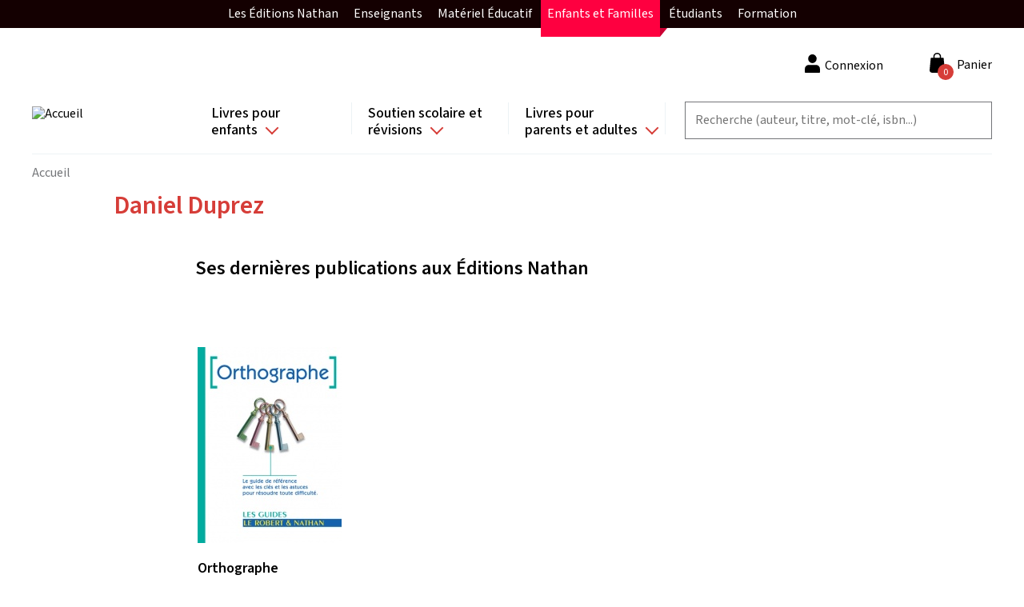

--- FILE ---
content_type: text/html; charset=UTF-8
request_url: https://site.nathan.fr/auteurs/daniel-duprez.html
body_size: 73932
content:
<!DOCTYPE html>
<html lang="fr" dir="ltr">
  <head>
    <!-- Didomi -->
    <script type="text/javascript">window.gdprAppliesGlobally=true;(function(){function a(e){if(!window.frames[e]){if(document.body&&document.body.firstChild){var t=document.body;var n=document.createElement("iframe");n.style.display="none";n.name=e;n.title=e;t.insertBefore(n,t.firstChild)}
      else{setTimeout(function(){a(e)},5)}}}function e(n,r,o,c,s){function e(e,t,n,a){if(typeof n!=="function"){return}if(!window[r]){window[r]=[]}var i=false;if(s){i=s(e,t,n)}if(!i){window[r].push({command:e,parameter:t,callback:n,version:a})}}e.stub=true;function t(a){if(!window[n]||window[n].stub!==true){return}if(!a.data){return}
        var i=typeof a.data==="string";var e;try{e=i?JSON.parse(a.data):a.data}catch(t){return}if(e[o]){var r=e[o];window[n](r.command,r.parameter,function(e,t){var n={};n[c]={returnValue:e,success:t,callId:r.callId};a.source.postMessage(i?JSON.stringify(n):n,"*")},r.version)}}
        if(typeof window[n]!=="function"){window[n]=e;if(window.addEventListener){window.addEventListener("message",t,false)}else{window.attachEvent("onmessage",t)}}}e("__tcfapi","__tcfapiBuffer","__tcfapiCall","__tcfapiReturn");a("__tcfapiLocator");(function(e){
        var t=document.createElement("script");t.id="spcloader";t.type="text/javascript";t.async=true;t.src="https://sdk.privacy-center.org/"+e+"/loader.js?target="+document.location.hostname;t.charset="utf-8";var n=document.getElementsByTagName("script")[0];n.parentNode.insertBefore(t,n)})("97d9cc3e-4f0e-4d58-ad0e-4b418ce971c9")})();</script>
    <script type="text/javascript">
      window.didomiConfig = {
        cookies: {
          didomiTokenCookieName: 'didomi_token_nathan_gp',
          iabCookieName: 'custom_iab_nathan_gp'
        }
      };
    </script>

    <script type="text/javascript" src="//try.abtasty.com/959799136523a26a8bb0841c20c4b743.js" defer="defer"></script>

    <meta name="facebook-domain-verification" content="as3onydlj6b3pwc0sztgoiamc5wcmm" />

    <script type="text/javascript">dataLayer=[{"site":"nathan catalogue","brand":"Nathan","language":"fr","country":"France","environment":"production","page_typology":"Auteur","page_name":"Daniel Duprez","user_logged":"non","user_profil_type":"Anonyme","nombre_article_panier":0}];</script>
<meta charset="utf-8" />
<link rel="canonical" href="https://site.nathan.fr/auteurs/daniel-duprez.html" />
<meta name="Generator" content="Drupal 8 (https://www.drupal.org); Commerce 2" />
<meta name="MobileOptimized" content="width" />
<meta name="HandheldFriendly" content="true" />
<meta name="viewport" content="width=device-width, initial-scale=1.0" />
<style>div#sliding-popup, div#sliding-popup .eu-cookie-withdraw-banner, .eu-cookie-withdraw-tab {background: #0779bf} div#sliding-popup.eu-cookie-withdraw-wrapper { background: transparent; } #sliding-popup h1, #sliding-popup h2, #sliding-popup h3, #sliding-popup p, #sliding-popup label, #sliding-popup div, .eu-cookie-compliance-more-button, .eu-cookie-compliance-secondary-button, .eu-cookie-withdraw-tab { color: #ffffff;} .eu-cookie-withdraw-tab { border-color: #ffffff;}</style>
<link rel="shortcut icon" href="/themes/custom/editis_theme/favicon.ico" type="image/vnd.microsoft.icon" />
<link rel="revision" href="https://site.nathan.fr/auteurs/daniel-duprez.html" />


    <!-- Google Tag Manager -->
    <script>(function(w,d,s,l,i){w[l]=w[l]||[];w[l].push({'gtm.start':
          new Date().getTime(),event:'gtm.js'});var f=d.getElementsByTagName(s)[0],
        j=d.createElement(s),dl=l!='dataLayer'?'&l='+l:'';j.async=true;j.src=
        'https://www.googletagmanager.com/gtm.js?id='+i+dl;f.parentNode.insertBefore(j,f);
      })(window,document,'script','dataLayer','GTM-TZKGZ6S');</script>
    <!-- End Google Tag Manager -->

    <title>Daniel Duprez | Nathan</title>
    <link rel="stylesheet" media="all" href="/sites/default/files/css/css_uDFNzzEpFn6w5ZLo1dlslHWKYEOR93mbM9_ZZJbnnwE.css" />
<link rel="stylesheet" media="all" href="/sites/default/files/css/css_a0sE53QIpzWGNCsBxftOM6KcXJe2H9inArbrarb0Clw.css" />
<link rel="stylesheet" media="all" href="https://fonts.googleapis.com/css2?family=Mada:wght@200;300;400;500;600;700&amp;display=swap" />
<link rel="stylesheet" media="all" href="/sites/default/files/css/css_VgJzv5-37PpyfcrSVP6G7aPz0QXx3ncX1nIqiaEZ1hE.css" />

    
<!--[if lte IE 8]>
<script src="/sites/default/files/js/js_VtafjXmRvoUgAzqzYTA3Wrjkx9wcWhjP0G4ZnnqRamA.js"></script>
<![endif]-->

  </head>
  <body class="path-node page-node-type-auteur">
  <!-- Google Tag Manager (noscript) -->
  <noscript><iframe src="https://www.googletagmanager.com/ns.html?id=GTM-TZKGZ6S"
                    height="0" width="0" style="display:none;visibility:hidden"></iframe></noscript>
  <!-- End Google Tag Manager (noscript) -->
        <a href="#main-content" class="visually-hidden focusable skip-link">
      Aller au contenu principal
    </a>
    
    <div id="upper-menu-layout">
    <nav id="upper-menu">
      <ol class="upper-menu-ol">
        <li class="upper-menu-li">
          <a href="#"
             id="upper-menu-mobile-btn"
             class="external-link">
            Enfants et Familles
            <i class="collapse-arrow"></i>
          </a>
          <ul class="sub-menu">
            <li class="upper-menu-item red-item">
              <a href="https://editions.nathan.fr" class="external-link">
                Les Éditions Nathan
              </a>
            </li>
            <li class="upper-menu-item green-item">
              <a href="https://enseignants.nathan.fr/enseignants"
                 class="external-link">
                Enseignants
              </a>
            </li>
            <li class="upper-menu-item blue-item">
              <a href="https://materiel-educatif.nathan.fr"
                 class="external-link">
                Matériel Éducatif
              </a>
            </li>
            <li class="upper-menu-item active mobile-display-none red-item">
              <a href="https://site.nathan.fr" class="external-link">
                Enfants et Familles
              </a>
            </li>
            <li class="upper-menu-item red-item">
              <a href="https://superieur-concours.nathan.fr"
                 class="external-link">
                Étudiants
              </a>
            </li>
            <li class="upper-menu-item red-item">
              <a href="https://formation-professionnelle.nathan.fr"
                 class="external-link">
                Formation
              </a>
            </li>
          </ul>
        </li>
      </ol>
    </nav>
  </div>
  <div class="dialog-off-canvas-main-canvas" data-off-canvas-main-canvas>
      <div class="layout-container">

  <header role="header" class="layout-header">
    <div class="content-wrapper">
        <div class="region region-branding">
    <div id="block-editis-theme-branding" class="block-editis-theme-branding block block-system block-system-branding-block">
  
    
        <a href="/" rel="home" class="site-logo">
      <img src="/themes/custom/editis_theme/logo.svg" alt="Accueil" />
    </a>
      </div>

  </div>

        <button class="off-canvas-menu__button off-canvas-menu__button--open" aria-controls="off-canvas-menu--navigation" aria-expanded="false">
    <span class="off-canvas-menu__button__icon"></span>
  </button>
  <div class="region region-navigation">
    <div id="off-canvas-menu--navigation" class="off-canvas-menu__content" aria-hidden="true">
      <div class="off-canvas-menu__header">
        <span class="off-canvas-menu__button__label off-canvas-menu__button__label-menu">Menu</span>
        <button class="off-canvas-menu__button off-canvas-menu__button--close" aria-controls="off-canvas-menu--navigation" aria-expanded="false">
          <span class="off-canvas-menu__button__icon"></span>
        </button>
      </div>
      <div id="block-navigationprincipale" class="block-navigationprincipale block block-superfish block-superfishmain">
  
    
      
<ul id="superfish-main" class="menu sf-menu sf-main sf-horizontal sf-style-none">
  
<li id="main-menu-link-content82672822-4b4a-4738-9514-3bedaad21658" class="sf-depth-1 sf-list-item menuparent sf-index-item-1" ><a href="/recherche?f%5B0%5D=categorie%3A398&amp;f%5B1%5D=categorie%3A398" class="sf-depth-1 sf-link menuparent">Livres pour enfants</a><ul class="sf-multicolumn"><li class="sf-multicolumn-wrapper "><ol><li id="main-menu-link-contentda8691e2-7ddf-47ab-b24e-d8ef08527f61" class="sf-depth-2 sf-list-item sf-multicolumn-column menuparent sf-index-item-1" ><div class="sf-multicolumn-column"><span class="sf-depth-2 sf-link menuparent nolink">Colonne 1</span><ol><li id="main-menu-link-contentb0cd8f1e-49ea-4523-92f3-4cb3992f1a74" class="sf-depth-3 sf-list-item menuparent sf-index-item-1" ><a href="/recherche?f%5B0%5D=age%3A408&amp;f%5B1%5D=age%3A408" class="sf-depth-3 sf-link menuparent">Tout-petits</a><ol><li id="main-menu-link-content431d4fac-3070-4d5d-93cd-44123cde3f39" class="sf-depth-4 sf-list-item sf-no-children sf-index-item-1" ><a href="/recherche?f%5B0%5D=age%3A408&amp;f%5B1%5D=categorie%3A728&amp;f%5B2%5D=categorie%3A735&amp;f%5B3%5D=age%3A408&amp;f%5B4%5D=categorie%3A728&amp;f%5B5%5D=categorie%3A735" class="sf-depth-4 sf-link">Livres d&#039;éveil et activités</a></li><li id="main-menu-link-content13e22b39-a063-4ed0-8e2e-9f8304ab9889" class="sf-depth-4 sf-list-item sf-no-children sf-index-item-2" ><a href="/recherche?texte=&amp;f%5B0%5D=age%3A408&amp;f%5B1%5D=categorie%3A739&amp;f%5B2%5D=age%3A408&amp;f%5B3%5D=categorie%3A739" class="sf-depth-4 sf-link">Albums et histoires</a></li><li id="main-menu-link-content905b4656-237b-4bdd-96a0-5acc51a02ef5" class="sf-depth-4 sf-list-item sf-no-children sf-index-item-3" ><a href="/recherche?texte=&amp;f%5B0%5D=age%3A408&amp;f%5B1%5D=categorie%3A726&amp;f%5B2%5D=age%3A408&amp;f%5B3%5D=categorie%3A726" class="sf-depth-4 sf-link">Imagiers</a></li><li id="main-menu-link-content3b87ec24-d353-42cf-8552-2dd30968ef1a" class="sf-depth-4 sf-list-item sf-no-children sf-index-item-4" ><a href="/recherche?texte=&amp;f%5B0%5D=age%3A408&amp;f%5B1%5D=categorie%3A740&amp;f%5B2%5D=age%3A408&amp;f%5B3%5D=categorie%3A740" class="sf-depth-4 sf-link">Livres animés</a></li><li id="main-menu-link-contenta1ac7742-bfac-40e2-9bf9-451f3026bb3e" class="sf-depth-4 sf-list-item sf-no-children sf-index-item-5" ><a href="/recherche?texte=&amp;f%5B0%5D=age%3A408&amp;f%5B1%5D=categorie%3A725&amp;f%5B2%5D=age%3A408&amp;f%5B3%5D=categorie%3A725" class="sf-depth-4 sf-link">Livres sonores et comptines</a></li></ol></li><li id="main-menu-link-contentfc9b13a8-5de2-462e-a116-cbcf7b2de948" class="sf-depth-3 sf-list-item menuparent sf-index-item-2" ><a href="/recherche?f%5B0%5D=age%3A409&amp;f%5B1%5D=age%3A409" class="sf-depth-3 sf-link menuparent">Dès 3 ans</a><ol><li id="main-menu-link-contentad7b69df-cfa3-41dc-af56-5122efe48fbd" class="sf-depth-4 sf-list-item sf-no-children sf-index-item-1" ><a href="/recherche?texte=&amp;f%5B0%5D=age%3A409&amp;f%5B1%5D=categorie%3A727&amp;f%5B2%5D=categorie%3A739&amp;f%5B3%5D=age%3A409&amp;f%5B4%5D=categorie%3A727&amp;f%5B5%5D=categorie%3A739" class="sf-depth-4 sf-link">Albums</a></li><li id="main-menu-link-content6b62e737-17d3-47c7-952d-d8a57b448387" class="sf-depth-4 sf-list-item sf-no-children sf-index-item-2" ><a href="/recherche?texte=&amp;f%5B0%5D=age%3A409&amp;f%5B1%5D=categorie%3A734&amp;f%5B2%5D=age%3A409&amp;f%5B3%5D=categorie%3A734" class="sf-depth-4 sf-link">Découverte</a></li><li id="main-menu-link-content3582b239-8eb0-425d-9b8e-69f7592ef1c3" class="sf-depth-4 sf-list-item sf-no-children sf-index-item-3" ><a href="/recherche?texte=&amp;f%5B0%5D=age%3A409&amp;f%5B1%5D=categorie%3A732&amp;f%5B2%5D=categorie%3A732&amp;f%5B3%5D=age%3A409&amp;f%5B4%5D=categorie%3A732&amp;f%5B5%5D=categorie%3A732" class="sf-depth-4 sf-link">BD</a></li><li id="main-menu-link-content7ca5b925-b744-4f19-8959-1241348374f5" class="sf-depth-4 sf-list-item sf-no-children sf-index-item-4" ><a href="/recherche?texte=&amp;f%5B0%5D=age%3A409&amp;f%5B1%5D=categorie%3A728&amp;f%5B2%5D=categorie%3A736&amp;f%5B3%5D=categorie%3A742&amp;f%5B4%5D=age%3A409&amp;f%5B5%5D=categorie%3A728&amp;f%5B6%5D=categorie%3A736&amp;f%5B7%5D=categorie%3A742" class="sf-depth-4 sf-link">Activités et jeux</a></li><li id="main-menu-link-content02defeef-969a-4286-ae06-b068e64d9eae" class="sf-depth-4 sf-list-item sf-no-children sf-index-item-5" ><a href="/recherche?texte=&amp;f%5B0%5D=age%3A409&amp;f%5B1%5D=categorie%3A737&amp;f%5B2%5D=age%3A409&amp;f%5B3%5D=categorie%3A737" class="sf-depth-4 sf-link">Montessori</a></li><li id="main-menu-link-contentfb6819b2-2400-498a-8203-01ad9f0422ac" class="sf-depth-4 sf-list-item sf-no-children sf-index-item-6" ><a href="/recherche?texte=&amp;f%5B0%5D=age%3A409&amp;f%5B1%5D=categorie%3A741&amp;f%5B2%5D=age%3A409&amp;f%5B3%5D=categorie%3A741" class="sf-depth-4 sf-link">Bien-être et émotions</a></li></ol></li></ol></div></li><li id="main-menu-link-content12e8d609-3e48-44a5-b984-f6e7b3e99cbe" class="sf-depth-2 sf-list-item sf-multicolumn-column menuparent sf-index-item-2" ><div class="sf-multicolumn-column"><span class="sf-depth-2 sf-link menuparent nolink">Colonne 2</span><ol><li id="main-menu-link-contente394d21b-cb3c-4c9e-9ce1-7a0a32c256ae" class="sf-depth-3 sf-list-item menuparent sf-index-item-1" ><a href="/recherche?f%5B0%5D=age%3A410&amp;f%5B1%5D=age%3A410" class="sf-depth-3 sf-link menuparent">Dès 6 ans</a><ol><li id="main-menu-link-content5ad97a28-7464-4bad-b901-14fa67b215bb" class="sf-depth-4 sf-list-item sf-no-children sf-index-item-1" ><a href="/recherche?texte=&amp;f%5B0%5D=age%3A410&amp;f%5B1%5D=categorie%3A727&amp;f%5B2%5D=categorie%3A739&amp;f%5B3%5D=age%3A410&amp;f%5B4%5D=categorie%3A727&amp;f%5B5%5D=categorie%3A739" class="sf-depth-4 sf-link">Albums</a></li><li id="main-menu-link-content21a34b45-55ff-4e8b-8f6c-ef52252d4a20" class="sf-depth-4 sf-list-item sf-no-children sf-index-item-2" ><a href="/recherche?texte=&amp;f%5B0%5D=age%3A410&amp;f%5B1%5D=categorie%3A734&amp;f%5B2%5D=age%3A410&amp;f%5B3%5D=categorie%3A734" class="sf-depth-4 sf-link">Documentaires</a></li><li id="main-menu-link-content393c8952-259b-42ec-a969-ab09e71eab09" class="sf-depth-4 sf-list-item sf-no-children sf-index-item-3" ><a href="/recherche?texte=&amp;f%5B0%5D=age%3A410&amp;f%5B1%5D=categorie%3A732&amp;f%5B2%5D=categorie%3A732&amp;f%5B3%5D=age%3A410&amp;f%5B4%5D=categorie%3A732&amp;f%5B5%5D=categorie%3A732" class="sf-depth-4 sf-link">BD</a></li><li id="main-menu-link-content99f31481-30d9-4e9f-86b3-1fdbd67adaaf" class="sf-depth-4 sf-list-item sf-no-children sf-index-item-4" ><a href="/recherche?texte=&amp;f%5B0%5D=age%3A410&amp;f%5B1%5D=categorie%3A733&amp;f%5B2%5D=age%3A410&amp;f%5B3%5D=categorie%3A733" class="sf-depth-4 sf-link">Premières lectures</a></li><li id="main-menu-link-content8317ec8a-ff72-4572-b639-33c0818c1202" class="sf-depth-4 sf-list-item sf-no-children sf-index-item-5" ><a href="/recherche?texte=&amp;f%5B0%5D=age%3A410&amp;f%5B1%5D=categorie%3A724&amp;f%5B2%5D=age%3A410&amp;f%5B3%5D=categorie%3A724" class="sf-depth-4 sf-link">Romans</a></li><li id="main-menu-link-contentb07f29f1-8214-43a5-935a-48fff0a4e1ca" class="sf-depth-4 sf-list-item sf-no-children sf-index-item-6" ><a href="/recherche?texte=&amp;f%5B0%5D=age%3A410&amp;f%5B1%5D=categorie%3A728&amp;f%5B2%5D=categorie%3A736&amp;f%5B3%5D=categorie%3A742&amp;f%5B4%5D=age%3A410&amp;f%5B5%5D=categorie%3A728&amp;f%5B6%5D=categorie%3A736&amp;f%5B7%5D=categorie%3A742" class="sf-depth-4 sf-link">Activités et jeux</a></li><li id="main-menu-link-content919f9d71-3e5b-4490-922c-d6a0770092ae" class="sf-depth-4 sf-list-item sf-no-children sf-index-item-7" ><a href="/recherche?texte=&amp;f%5B0%5D=age%3A410&amp;f%5B1%5D=categorie%3A737&amp;f%5B2%5D=age%3A410&amp;f%5B3%5D=categorie%3A737" class="sf-depth-4 sf-link">Montessori</a></li><li id="main-menu-link-contenta70a1cf3-1d7f-4a85-840d-a1badfcc7ec3" class="sf-depth-4 sf-list-item sf-no-children sf-index-item-8" ><a href="/recherche?texte=&amp;f%5B0%5D=age%3A410&amp;f%5B1%5D=categorie%3A741&amp;f%5B2%5D=age%3A410&amp;f%5B3%5D=categorie%3A741" class="sf-depth-4 sf-link">Bien-être et émotions</a></li></ol></li></ol></div></li><li id="main-menu-link-content32074984-6223-4ff4-a4d3-617e857755e6" class="sf-depth-2 sf-list-item sf-multicolumn-column menuparent sf-index-item-3" ><div class="sf-multicolumn-column"><span class="sf-depth-2 sf-link menuparent nolink">Colonne 3</span><ol><li id="main-menu-link-contenta1fe9c9b-0c35-435b-bcf3-2a35335718ee" class="sf-depth-3 sf-list-item menuparent sf-index-item-1" ><a href="/recherche?f%5B0%5D=age%3A411&amp;f%5B1%5D=age%3A411" class="sf-depth-3 sf-link menuparent">Dès 8 ans</a><ol><li id="main-menu-link-contenta9bafb12-99ac-4cdd-9a3f-2481964d7c41" class="sf-depth-4 sf-list-item sf-no-children sf-index-item-1" ><a href="/recherche?texte=&amp;f%5B0%5D=age%3A411&amp;f%5B1%5D=categorie%3A739&amp;f%5B2%5D=age%3A411&amp;f%5B3%5D=categorie%3A739" class="sf-depth-4 sf-link">Albums</a></li><li id="main-menu-link-content5d0edb7c-d08b-4b6e-928e-6538b8d2d732" class="sf-depth-4 sf-list-item sf-no-children sf-index-item-2" ><a href="/recherche?texte=&amp;f%5B0%5D=age%3A411&amp;f%5B1%5D=categorie%3A734&amp;f%5B2%5D=age%3A411&amp;f%5B3%5D=categorie%3A734" class="sf-depth-4 sf-link">Documentaires</a></li><li id="main-menu-link-content6b4aff28-d319-4e53-b60e-6845ab94fc30" class="sf-depth-4 sf-list-item sf-no-children sf-index-item-3" ><a href="/recherche?texte=&amp;f%5B0%5D=age%3A411&amp;f%5B1%5D=categorie%3A724&amp;f%5B2%5D=age%3A411&amp;f%5B3%5D=categorie%3A724" class="sf-depth-4 sf-link">Romans</a></li><li id="main-menu-link-content9a9f32cc-b796-448a-a21b-3437ad70abfc" class="sf-depth-4 sf-list-item sf-no-children sf-index-item-4" ><a href="/recherche?texte=&amp;f%5B0%5D=age%3A411&amp;f%5B1%5D=categorie%3A732&amp;f%5B2%5D=categorie%3A732&amp;f%5B3%5D=age%3A411&amp;f%5B4%5D=categorie%3A732&amp;f%5B5%5D=categorie%3A732" class="sf-depth-4 sf-link">BD</a></li><li id="main-menu-link-contentea57e3ad-94b1-444e-ae0b-6eb508194082" class="sf-depth-4 sf-list-item sf-no-children sf-index-item-5" ><a href="/recherche?texte=&amp;f%5B0%5D=age%3A411&amp;f%5B1%5D=categorie%3A728&amp;f%5B2%5D=categorie%3A742&amp;f%5B3%5D=age%3A411&amp;f%5B4%5D=categorie%3A728&amp;f%5B5%5D=categorie%3A742" class="sf-depth-4 sf-link">Activités et jeux</a></li><li id="main-menu-link-contentdcb1f7ff-8540-4908-a869-9478b07a9170" class="sf-depth-4 sf-list-item sf-no-children sf-index-item-6" ><a href="/recherche?texte=&amp;f%5B0%5D=age%3A411&amp;f%5B1%5D=categorie%3A737&amp;f%5B2%5D=age%3A411&amp;f%5B3%5D=categorie%3A737" class="sf-depth-4 sf-link">Montessori</a></li><li id="main-menu-link-content312ee3b9-d0a4-4943-8656-1edc2e48daa6" class="sf-depth-4 sf-list-item sf-no-children sf-index-item-7" ><a href="/recherche?texte=&amp;f%5B0%5D=age%3A411&amp;f%5B1%5D=categorie%3A741&amp;f%5B2%5D=age%3A411&amp;f%5B3%5D=categorie%3A741" class="sf-depth-4 sf-link">Bien-être et émotions</a></li><li id="main-menu-link-contentd10122b0-f83f-430c-bd26-120eb6b009dc" class="sf-depth-4 sf-list-item sf-no-children sf-index-item-8" ><a href="/chroni-coeurs" class="sf-depth-4 sf-link">Club des Chronicoeurs</a></li></ol></li><li id="main-menu-link-contenta55b7a56-f35e-4850-b3e5-6684bc2ec683" class="sf-depth-3 sf-list-item menuparent sf-index-item-2" ><a href="/recherche?f%5B0%5D=age%3A87&amp;f%5B1%5D=age%3A412&amp;f%5B2%5D=age%3A87&amp;f%5B3%5D=age%3A412" class="sf-depth-3 sf-link menuparent">Dès 12 ans et ados</a><ol><li id="main-menu-link-content7767f4dd-b703-4f02-b95b-276e0be733ca" class="sf-depth-4 sf-list-item sf-no-children sf-index-item-1" ><a href="/recherche?texte=&amp;f%5B0%5D=age%3A412&amp;f%5B1%5D=categorie%3A724&amp;f%5B2%5D=age%3A412&amp;f%5B3%5D=categorie%3A724" class="sf-depth-4 sf-link">Romans</a></li><li id="main-menu-link-contente3a99e70-d461-4408-bef9-781aaf81ba64" class="sf-depth-4 sf-list-item sf-no-children sf-index-item-2" ><a href="/recherche?texte=&amp;f%5B0%5D=age%3A412&amp;f%5B1%5D=categorie%3A732&amp;f%5B2%5D=categorie%3A732&amp;f%5B3%5D=age%3A412&amp;f%5B4%5D=categorie%3A732&amp;f%5B5%5D=categorie%3A732" title="BD pour les enfants de 12 ans et plus" class="sf-depth-4 sf-link">BD</a></li><li id="main-menu-link-content914ec819-6010-49a6-8f52-409bc7cff600" class="sf-depth-4 sf-list-item sf-no-children sf-index-item-3" ><a href="/recherche?texte=&amp;f%5B0%5D=age%3A412&amp;f%5B1%5D=categorie%3A734&amp;f%5B2%5D=age%3A412&amp;f%5B3%5D=categorie%3A734" class="sf-depth-4 sf-link">Documentaires</a></li></ol></li></ol></div></li><li id="main-menu-link-content2f034ca0-653c-4a91-91d6-382d4dea110c" class="sf-depth-2 sf-list-item sf-multicolumn-column menuparent sf-index-item-4" ><div class="sf-multicolumn-column"><span class="sf-depth-2 sf-link menuparent nolink">Colonne 4</span><ol><li id="main-menu-link-contentfa50c4d9-4120-4b06-89c9-f645661774db" class="sf-depth-3 sf-list-item sf-no-children sf-index-item-1" ><a href="/recherche?texte=t%27choupi" class="sf-depth-3 sf-link">T&#039;choupi</a></li><li id="main-menu-link-contente850982d-ec01-4fbc-b31a-0a303480fc6f" class="sf-depth-3 sf-list-item sf-no-children sf-index-item-2" ><a href="/recherche?texte=kididoc" class="sf-depth-3 sf-link">Kididoc</a></li><li id="main-menu-link-contentfa460aac-b403-4a37-aefb-eb807f3da596" class="sf-depth-3 sf-list-item sf-no-children sf-index-item-3" ><a href="/recherche?texte=&amp;f%5B0%5D=categorie%3A734&amp;f%5B1%5D=categorie%3A734" class="sf-depth-3 sf-link">Documentaires</a></li><li id="main-menu-link-content563fc02d-0690-4cc3-824b-b05bb9248423" class="sf-depth-3 sf-list-item sf-no-children sf-index-item-4" ><a href="/recherche?texte=&amp;f%5B0%5D=categorie%3A732&amp;f%5B1%5D=categorie%3A732&amp;f%5B2%5D=categorie%3A732&amp;f%5B3%5D=categorie%3A732&amp;f%5B4%5D=categorie%3A732&amp;f%5B5%5D=categorie%3A732&amp;f%5B6%5D=categorie%3A732&amp;f%5B7%5D=categorie%3A732" class="sf-depth-3 sf-link">BD</a></li><li id="main-menu-link-contentef1573c8-bc4f-4048-a2a5-63f25655e7c9" class="sf-depth-3 sf-list-item sf-no-children sf-index-item-5" ><a href="/recherche?texte=&amp;f%5B0%5D=categorie%3A737&amp;f%5B1%5D=categorie%3A737" class="sf-depth-3 sf-link">Montessori</a></li><li id="main-menu-link-contenta0a4e122-9741-4d2c-a680-ea2229da3cc5" class="sf-depth-3 sf-list-item sf-no-children sf-index-item-6" ><a href="/dyscool" class="sf-depth-3 sf-link">Livres pour DYS</a></li><li id="main-menu-link-contentc48a27f0-3533-443b-8eb8-684e2a7cc560" class="sf-depth-3 sf-list-item sf-no-children sf-index-item-7" ><a href="/chroni-coeurs" class="sf-depth-3 sf-link">Club des Chronicoeurs</a></li><li id="main-menu-link-contentd3613e70-f2ea-4e29-9ef0-bb3dff2c5ff6" class="sf-depth-3 sf-list-item sf-no-children sf-index-item-8" ><a href="/espace-enseignants" class="sf-depth-3 sf-link">Espace enseignant(e)s </a></li><li id="main-menu-link-content90286f52-12d1-4dbb-9172-4bc4c3ad0c9c" class="sf-depth-3 sf-list-item sf-no-children sf-index-item-9" ><a href="/cadeaux-de-noel-selection-de-livres-pour-enfants-2024" class="sf-depth-3 sf-link">Sélection Noël</a></li></ol></div></li></ol></li></ul></li><li id="main-menu-link-contentc4c2930b-53ad-4f6b-a705-2ee899778168" class="sf-depth-1 sf-list-item menuparent sf-index-item-2" ><a href="/recherche?f%5B0%5D=categorie%3A401&amp;f%5B1%5D=categorie%3A401" class="sf-depth-1 sf-link menuparent">Soutien scolaire et révisions</a><ul class="sf-multicolumn"><li class="sf-multicolumn-wrapper "><ol><li id="main-menu-link-content2e329435-93c4-4ca2-a95c-9da70fb47c54" class="sf-depth-2 sf-list-item sf-multicolumn-column menuparent sf-index-item-1" ><div class="sf-multicolumn-column"><span class="sf-depth-2 sf-link menuparent nolink">Colonne 1</span><ol><li id="main-menu-link-content201b451a-cfdc-4723-a265-4f39eff8cd9a" class="sf-depth-3 sf-list-item menuparent sf-index-item-1" ><a href="/recherche?f%5B0%5D=classe%3A758&amp;f%5B1%5D=classe%3A758" class="sf-depth-3 sf-link menuparent">Maternelle</a><ol><li id="main-menu-link-content00fcfeb6-6072-4bed-bfd1-60778364d2f4" class="sf-depth-4 sf-list-item sf-no-children sf-index-item-1" ><a href="/recherche?f%5B0%5D=classe%3A779&amp;f%5B1%5D=classe%3A779" class="sf-depth-4 sf-link">TPS</a></li><li id="main-menu-link-contentd4e32f60-3603-4d91-8029-fdaa90b1294d" class="sf-depth-4 sf-list-item sf-no-children sf-index-item-2" ><a href="/recherche?f%5B0%5D=classe%3A787&amp;f%5B1%5D=classe%3A787" class="sf-depth-4 sf-link">PS</a></li><li id="main-menu-link-contentbc74307e-444c-4d0f-a3ad-146f07d233ca" class="sf-depth-4 sf-list-item sf-no-children sf-index-item-3" ><a href="/recherche?f%5B0%5D=classe%3A776&amp;f%5B1%5D=classe%3A776" class="sf-depth-4 sf-link">MS</a></li><li id="main-menu-link-contente4204bb7-e1f7-4610-a4c1-f99616c1b31c" class="sf-depth-4 sf-list-item sf-no-children sf-index-item-4" ><a href="/recherche?f%5B0%5D=classe%3A783&amp;f%5B1%5D=classe%3A783" class="sf-depth-4 sf-link">GS</a></li></ol></li><li id="main-menu-link-contentf82f0713-76ca-45a1-9899-e3249cdfe1b4" class="sf-depth-3 sf-list-item menuparent sf-index-item-2" ><a href="/recherche?f%5B0%5D=classe%3A770&amp;f%5B1%5D=classe%3A770" class="sf-depth-3 sf-link menuparent">Elémentaire</a><ol><li id="main-menu-link-content494d0817-85cb-4227-a681-9b74bddf5f1f" class="sf-depth-4 sf-list-item sf-no-children sf-index-item-1" ><a href="/recherche?texte=&amp;f%5B0%5D=classe%3A754&amp;f%5B1%5D=classe%3A754" class="sf-depth-4 sf-link">CP</a></li><li id="main-menu-link-content1361db16-2d78-467e-bdd2-7833d5a35992" class="sf-depth-4 sf-list-item sf-no-children sf-index-item-2" ><a href="/recherche?f%5B0%5D=classe%3A785&amp;f%5B1%5D=classe%3A785" class="sf-depth-4 sf-link">CE1</a></li><li id="main-menu-link-contentf9db127b-14e7-4338-a2dd-b4a5bb5b08af" class="sf-depth-4 sf-list-item sf-no-children sf-index-item-3" ><a href="/recherche?f%5B0%5D=classe%3A789&amp;f%5B1%5D=classe%3A789" class="sf-depth-4 sf-link">CE2</a></li><li id="main-menu-link-content283b7d3b-9e09-4ca9-9f99-ccab688d948b" class="sf-depth-4 sf-list-item sf-no-children sf-index-item-4" ><a href="/recherche?f%5B0%5D=classe%3A768&amp;f%5B1%5D=classe%3A768" class="sf-depth-4 sf-link">CM1</a></li><li id="main-menu-link-content9e2f7caf-e536-45b8-b575-9433309bdfb3" class="sf-depth-4 sf-list-item sf-no-children sf-index-item-5" ><a href="/recherche?f%5B0%5D=classe%3A760&amp;f%5B1%5D=classe%3A760" class="sf-depth-4 sf-link">CM2</a></li></ol></li></ol></div></li><li id="main-menu-link-content215af1b1-1cc8-4e38-b826-120bcb8f489b" class="sf-depth-2 sf-list-item sf-multicolumn-column menuparent sf-index-item-2" ><div class="sf-multicolumn-column"><span class="sf-depth-2 sf-link menuparent nolink">Colonne 2</span><ol><li id="main-menu-link-content057200e1-a7c4-432c-b790-c721f084a667" class="sf-depth-3 sf-list-item menuparent sf-index-item-1" ><a href="/recherche?f%5B0%5D=classe%3A762&amp;f%5B1%5D=classe%3A762" class="sf-depth-3 sf-link menuparent">Collège</a><ol><li id="main-menu-link-content73199ac9-ec22-4edf-860d-9bcc927b411e" class="sf-depth-4 sf-list-item sf-no-children sf-index-item-1" ><a href="/recherche?f%5B0%5D=classe%3A784&amp;f%5B1%5D=classe%3A784" class="sf-depth-4 sf-link">6e</a></li><li id="main-menu-link-contentb710961a-f7ba-4db2-9ece-d4f797fa77b8" class="sf-depth-4 sf-list-item sf-no-children sf-index-item-2" ><a href="/recherche?f%5B0%5D=classe%3A769&amp;f%5B1%5D=classe%3A769" class="sf-depth-4 sf-link">5e</a></li><li id="main-menu-link-content65e742a0-f91a-41b8-b0b1-c97b643613ab" class="sf-depth-4 sf-list-item sf-no-children sf-index-item-3" ><a href="/recherche?f%5B0%5D=classe%3A777&amp;f%5B1%5D=classe%3A777" class="sf-depth-4 sf-link">4e</a></li><li id="main-menu-link-contentd4636bcf-40ba-4655-ab88-7769f822326e" class="sf-depth-4 sf-list-item sf-no-children sf-index-item-4" ><a href="/recherche?f%5B0%5D=classe%3A755&amp;f%5B1%5D=classe%3A755" class="sf-depth-4 sf-link">3e</a></li></ol></li><li id="main-menu-link-content07b452c6-3ca7-4531-a506-af008ce72d57" class="sf-depth-3 sf-list-item menuparent sf-index-item-2" ><a href="/recherche?f%5B0%5D=classe%3A788&amp;f%5B1%5D=classe%3A788" class="sf-depth-3 sf-link menuparent">Lycée général</a><ol><li id="main-menu-link-content8ff5df0e-2f9c-4b17-bf04-ee76a93ffe5e" class="sf-depth-4 sf-list-item sf-no-children sf-index-item-1" ><a href="/recherche?f%5B0%5D=classe%3A775&amp;f%5B1%5D=classe%3A775" class="sf-depth-4 sf-link">2de</a></li><li id="main-menu-link-content56cc03f1-a573-4608-b70f-80506bdacc67" class="sf-depth-4 sf-list-item sf-no-children sf-index-item-2" ><a href="/recherche?f%5B0%5D=classe%3A794&amp;f%5B1%5D=classe%3A794" class="sf-depth-4 sf-link">1re</a></li><li id="main-menu-link-contentf92f3115-9b03-4608-8f25-e590f029bf64" class="sf-depth-4 sf-list-item sf-no-children sf-index-item-3" ><a href="/recherche?f%5B0%5D=classe%3A791&amp;f%5B1%5D=classe%3A791" class="sf-depth-4 sf-link">Term</a></li></ol></li></ol></div></li><li id="main-menu-link-contentaac6c1b7-1f11-42db-8fdb-fbbd4e43a76a" class="sf-depth-2 sf-list-item sf-multicolumn-column menuparent sf-index-item-3" ><div class="sf-multicolumn-column"><span class="sf-depth-2 sf-link menuparent nolink">Colonne 3</span><ol><li id="main-menu-link-content2ef50065-6a92-4178-948e-49fd79d83927" class="sf-depth-3 sf-list-item menuparent sf-index-item-1" ><a href="/recherche?f%5B0%5D=classe%3A774&amp;f%5B1%5D=classe%3A774" class="sf-depth-3 sf-link menuparent">Lycée technologique</a><ol><li id="main-menu-link-content70d2a4e8-a52c-441b-af06-b8a89ee59baf" class="sf-depth-4 sf-list-item sf-no-children sf-index-item-1" ><a href="/recherche?f%5B0%5D=classe%3A773&amp;f%5B1%5D=classe%3A781&amp;f%5B2%5D=classe%3A781&amp;f%5B3%5D=classe%3A773&amp;f%5B4%5D=classe%3A781&amp;f%5B5%5D=classe%3A781" class="sf-depth-4 sf-link">Bac STMG</a></li><li id="main-menu-link-content3a0cff5b-56dc-4c06-abc1-dc535d3b51ca" class="sf-depth-4 sf-list-item sf-no-children sf-index-item-2" ><a href="/recherche?f%5B0%5D=classe%3A766&amp;f%5B1%5D=classe%3A786&amp;f%5B2%5D=classe%3A766&amp;f%5B3%5D=classe%3A786" class="sf-depth-4 sf-link">Bac ST2S</a></li><li id="main-menu-link-content8bf3a374-d7dd-4791-9d34-1fcdafec37f5" class="sf-depth-4 sf-list-item sf-no-children sf-index-item-3" ><a href="/recherche?f%5B0%5D=classe%3A759&amp;f%5B1%5D=classe%3A759&amp;f%5B2%5D=classe%3A761&amp;f%5B3%5D=classe%3A759&amp;f%5B4%5D=classe%3A759&amp;f%5B5%5D=classe%3A761" class="sf-depth-4 sf-link">Bac STI2D</a></li><li id="main-menu-link-content03118f01-766e-4f64-99c5-d66cba4e5809" class="sf-depth-4 sf-list-item sf-no-children sf-index-item-4" ><a href="/recherche?f%5B0%5D=classe%3A774&amp;f%5B1%5D=classe%3A774" class="sf-depth-4 sf-link">Bac technologique</a></li></ol></li><li id="main-menu-link-contentbd06a6db-a28b-4ae9-99a9-dafc5837209e" class="sf-depth-3 sf-list-item menuparent sf-index-item-2" ><a href="/recherche?f%5B0%5D=classe%3A790&amp;f%5B1%5D=classe%3A790" class="sf-depth-3 sf-link menuparent">Lycée professionnel</a><ol><li id="main-menu-link-contentad6d8de7-4981-4400-a637-32da8b80dac7" class="sf-depth-4 sf-list-item sf-no-children sf-index-item-1" ><a href="/recherche?f%5B0%5D=classe%3A772&amp;f%5B1%5D=classe%3A772" class="sf-depth-4 sf-link">CAP</a></li><li id="main-menu-link-contentc0e64287-2a14-4b8d-b1b7-8393f134a904" class="sf-depth-4 sf-list-item sf-no-children sf-index-item-2" ><a href="/recherche?f%5B0%5D=classe%3A792&amp;f%5B1%5D=classe%3A792" class="sf-depth-4 sf-link">Bac Pro</a></li></ol></li><li id="main-menu-link-contentae17e500-ed54-4f0e-949e-c8e468c273a0" class="sf-depth-3 sf-list-item sf-no-children sf-index-item-3" ><a href="/recherche?f%5B0%5D=classe%3A764&amp;f%5B1%5D=classe%3A764" class="sf-depth-3 sf-link">BTS</a></li></ol></div></li><li id="main-menu-link-content2876be20-5117-4aa7-aaaf-aa88a13de07b" class="sf-depth-2 sf-list-item sf-multicolumn-column menuparent sf-index-item-4" ><div class="sf-multicolumn-column"><span class="sf-depth-2 sf-link menuparent nolink">Colonne 4</span><ol><li id="main-menu-link-contentc07449e2-4a20-4b98-bf1d-c2218841dd34" class="sf-depth-3 sf-list-item sf-no-children sf-index-item-1" ><a href="/recherche?f%5B0%5D=categorie%3A733&amp;f%5B1%5D=categorie%3A746&amp;f%5B2%5D=categorie%3A733&amp;f%5B3%5D=categorie%3A746" class="sf-depth-3 sf-link">Apprentissage de la lecture</a></li><li id="main-menu-link-content9963e9e5-61f1-4b15-8cb0-c63c3c8f9121" class="sf-depth-3 sf-list-item sf-no-children sf-index-item-2" ><a href="/recherche?f%5B0%5D=categorie%3A737&amp;f%5B1%5D=categorie%3A737" class="sf-depth-3 sf-link">Montessori</a></li><li id="main-menu-link-contentdfc9aa14-7bdc-4c4e-b6fd-3f17d3ff17a4" class="sf-depth-3 sf-list-item sf-no-children sf-index-item-3" ><a href="/recherche?f%5B0%5D=categorie%3A747&amp;f%5B1%5D=categorie%3A747" class="sf-depth-3 sf-link">Cahiers de vacances</a></li><li id="main-menu-link-contentd2befba6-2b8c-4c3a-bcd3-adab9d172a95" class="sf-depth-3 sf-list-item sf-no-children sf-index-item-4" ><a href="/recherche?texte=abc%20brevet" class="sf-depth-3 sf-link">ABC du Brevet</a></li><li id="main-menu-link-contentf6ef8097-c10f-4042-8c01-b78afec278df" class="sf-depth-3 sf-list-item sf-no-children sf-index-item-5" ><a href="/recherche?texte=abc%20bac" class="sf-depth-3 sf-link">ABC du Bac</a></li><li id="main-menu-link-contentb02d3b69-61c2-4b55-bc2e-ff78586007dc" class="sf-depth-3 sf-list-item sf-no-children sf-index-item-6" ><a href="/recherche?texte=annales" class="sf-depth-3 sf-link">Annales</a></li><li id="main-menu-link-contentc6eb7077-ff71-4c36-a2b6-7fa2ff3f7af3" class="sf-depth-3 sf-list-item sf-no-children sf-index-item-7" ><a href="/reflexe" class="sf-depth-3 sf-link">Réflexe CAP, BAC PRO, BAC TECHNO, BTS</a></li><li id="main-menu-link-content1de53b46-4f18-44a4-9e1c-a40322c2b006" class="sf-depth-3 sf-list-item sf-no-children sf-index-item-8" ><a href="/recherche?texte=&amp;f%5B0%5D=categorie%3A743&amp;f%5B1%5D=categorie%3A743" class="sf-depth-3 sf-link">Dictionnaires et références </a></li><li id="main-menu-link-content370741ae-1661-4044-9b6a-2e9b1fec2e38" class="sf-depth-3 sf-list-item sf-no-children sf-index-item-9" ><a href="/recherche?f%5B0%5D=categorie%3A401&amp;f%5B1%5D=classe%3A763&amp;f%5B2%5D=categorie%3A401&amp;f%5B3%5D=classe%3A763" class="sf-depth-3 sf-link">Formation adulte</a></li></ol></div></li></ol></li></ul></li><li id="main-menu-link-content7709a23f-614b-4db1-8cb1-1c14a55909bc" class="sf-depth-1 sf-list-item menuparent sf-index-item-3" ><a href="/recherche?f%5B0%5D=categorie%3A402&amp;f%5B1%5D=categorie%3A402" class="sf-depth-1 sf-link menuparent">Livres pour parents et adultes</a><ul class="sf-multicolumn"><li class="sf-multicolumn-wrapper "><ol><li id="main-menu-link-content783e2580-af35-40bd-a15e-0c1ac0d4aed6" class="sf-depth-2 sf-list-item sf-multicolumn-column menuparent sf-index-item-1" ><div class="sf-multicolumn-column"><span class="sf-depth-2 sf-link menuparent nolink">Colonne 1</span><ol><li id="main-menu-link-contentd91fd931-cecf-48af-ac99-3b7d3b3d2c4a" class="sf-depth-3 sf-list-item sf-no-children sf-index-item-1" ><a href="/recherche?texte=&amp;f%5B0%5D=categorie%3A731&amp;f%5B1%5D=categorie%3A731" class="sf-depth-3 sf-link">Guides parents</a></li><li id="main-menu-link-content635be282-14d9-4e72-a100-121fd7ebd929" class="sf-depth-3 sf-list-item sf-no-children sf-index-item-2" ><a href="/recherche?texte=&amp;f%5B0%5D=categorie%3A730&amp;f%5B1%5D=categorie%3A730" class="sf-depth-3 sf-link">Culture générale</a></li><li id="main-menu-link-content358bd77c-be63-45b4-8d62-b62e0c4afd9c" class="sf-depth-3 sf-list-item sf-no-children sf-index-item-3" ><a href="/recherche?texte=&amp;f%5B0%5D=categorie%3A738&amp;f%5B1%5D=categorie%3A738" class="sf-depth-3 sf-link">Guides nature</a></li><li id="main-menu-link-contente3ce4a03-5731-4d45-915e-6d3dd0482ca5" class="sf-depth-3 sf-list-item sf-no-children sf-index-item-4" ><a href="/recherche?texte=&amp;f%5B0%5D=age%3A809&amp;f%5B1%5D=age%3A891&amp;f%5B2%5D=categorie%3A732&amp;f%5B3%5D=categorie%3A732&amp;f%5B4%5D=categorie%3A732&amp;f%5B5%5D=categorie%3A732&amp;f%5B6%5D=categorie%3A732&amp;f%5B7%5D=categorie%3A732&amp;f%5B8%5D=categorie%3A732&amp;f%5B9%5D=categorie%3A732&amp;f%5B10%5D=age%3A809&amp;f%5B11%5D=age%3A891&amp;f%5B12%5D=categorie%3A732&amp;f%5B13%5D=categorie%3A732&amp;f%5B14%5D=categorie%3A732&amp;f%5B15%5D=categorie%3A732&amp;f%5B16%5D=categorie%3A732&amp;f%5B17%5D=categorie%3A732&amp;f%5B18%5D=categorie%3A732&amp;f%5B19%5D=categorie%3A732" class="sf-depth-3 sf-link">Romans graphiques et BD</a></li><li id="main-menu-link-contenteb69c9bb-b53f-41a9-af11-594035d36955" class="sf-depth-3 sf-list-item sf-no-children sf-index-item-5" ><a href="/recherche?f%5B0%5D=categorie%3A401&amp;f%5B1%5D=classe%3A763&amp;f%5B2%5D=categorie%3A401&amp;f%5B3%5D=classe%3A763" class="sf-depth-3 sf-link">Formation Adulte</a></li></ol></div></li></ol></li></ul></li>
</ul>

  </div>

    </div>
  </div>

        <div class="region region-extra-navigation">
    <div id="block-user-account" class="block-user-account block block-editis-core">
  
    
      

  <a href="https://site.nathan.fr/user/login"
    title="Accéder à la page de connexion"
    class="login-link">
    <svg xmlns="http://www.w3.org/2000/svg"
      id="my-account-icon"
      width="19.196"
      height="22.495"
      viewBox="0 0 19.196 22.495"
      aria-labelledby="myAccountTitle myAccountDesc">
      <title id="myAccountTitle">
        Mon compte
      </title>
      <desc id="myAccountDesc">
        Accéder à mon compte, déconnexion, suivi de commande
      </desc>
      <path d="M1100.794,83.146a.8.8,0,0,1-.8-.805V78.586a5.086,5.086,0,0,1,5.065-5.095h9.066a5.086,5.086,0,0,1,5.065,5.095V82.34a.8.8,0,0,1-.8.805Zm3.436-17.166a5.36,5.36,0,1,1,5.36,5.33A5.345,5.345,0,0,1,1104.23,65.98Z"
        transform="translate(-1099.994 -60.65)" />
    </svg>
    <span class="mobile-display-none">
    Connexion
    </span>
  </a>

  </div>
<div id="block-cart" class="block-cart block block-commerce-cart">
  
    
      <div class="cart-block--summary">
  <a class="cart-block--summary__count" href="/cart">
    <svg xmlns="http://www.w3.org/2000/svg"
      width="18.762"
      height="25.742"
      viewBox="0 0 18.762 25.742"
      id="cart-count">
      <title>Panier</title>
      <path d="M1247.953,81.246l-1.366-15.067a.8.8,0,0,0-.8-.732h-2.4V63.839a4.8,4.8,0,1,0-9.608,0v1.609h-2.4a.8.8,0,0,0-.8.732l-1.363,15.065a3.211,3.211,0,0,0,3.19,3.509h12.355a3.205,3.205,0,0,0,2.363-1.045A3.244,3.244,0,0,0,1247.953,81.246Zm-6.167-15.8h-6.406V63.839a3.2,3.2,0,1,1,6.406,0Z"
        transform="translate(-1229.204 -59.012)" />
    </svg>
    <span class="cart-count">0</span>
    <span class="cart-text mobile-display-none">Panier</span>
  </a>
</div>

  </div>

  </div>

        <div class="region region-global-search">
    <div class="editis-search-block-form block-search-block block block-editis-core block-editis-search-form-block" data-drupal-selector="editis-search-block-form" id="block-search-block">
  
    
      <form data-region="global_search" action="/recherche" method="get" id="editis-search-block-form" accept-charset="UTF-8">
  <div class="js-form-item form-item js-form-type-search form-type-search js-form-item-texte form-item-texte form-no-label">
      <label for="edit-texte" class="visually-hidden">Rechercher</label>
        <input title="Saisir les termes à rechercher." placeholder="Recherche (auteur, titre, mot-clé, isbn...)" data-drupal-selector="edit-texte" type="search" id="edit-texte" name="texte" value="" size="15" maxlength="128" class="form-search" />

        </div>
<div data-drupal-selector="edit-actions" class="form-actions js-form-wrapper form-wrapper" id="edit-actions"><input data-drupal-selector="edit-submit" type="submit" id="edit-submit" value="Rechercher" class="button js-form-submit form-submit" />
</div>

</form>

  </div>

  </div>

    </div>
  </header>

  <div class="layout-content">
    <div class="content-wrapper ">
      <main role="main">
        <div class="separator highlighted"></div>
  <div class="region region-highlighted">
    <div id="block-editis-theme-breadcrumbs" class="block-editis-theme-breadcrumbs block block-system block-system-breadcrumb-block">
  
    
        <nav class="breadcrumb" role="navigation" aria-labelledby="system-breadcrumb">
    <h2 id="system-breadcrumb" class="visually-hidden">Fil d'Ariane</h2>
    <ol>
          <li>
                  <a href="/">Accueil</a>
              </li>
        </ol>
  </nav>

  </div>
<div data-drupal-messages-fallback class="hidden"></div>

  </div>

        

        <a id="main-content" tabindex="-1"></a>        
          <div class="region region-content">
    <div id="block-editis-theme-content" class="block-editis-theme-content block block-system block-system-main-block">
  
    
      
<article role="article" class="node node--type-auteur node--view-mode-full">

  
    

  
  <div class="node__content">
    
<div  class="sub-container">
      
            <div class="field field--name-extra-title field--type-string field--label-hidden field__item"><h1 class="author-title">Daniel Duprez</h1>
</div>
      
  </div>

<div  class="sub-container">
      <div class="view-other-books-container">
	<div class="views-element-container"><div  class="view view-books-from-same-author view-id-books_from_same_author view-display-id-books_from_author js-view-dom-id-d0db4fdc84b448b033173f888a4a5677534ba47dfca1ce633be5a52577e209c1">
  
    
      <div class="view-header">
      <h3>Ses dernières publications aux Éditions Nathan</h3>
    </div>
      
      <div class="view-content">
          <div class="views-view-grid horizontal cols-4 clearfix">
            <div class="views-row clearfix row-1">
                  <div class="views-col col-1" style="width: 25%;"><article>
<div  class="product-push-cover">
      
            <div class="field field--name-field-rvi-ressource-lien field--type-image field--label-hidden field__item">  <a href="/livres/orthographe-9782091841724.html" hreflang="fr"><img src="/sites/default/files/styles/push/public/visuels/9782091841724.jpg?itok=MYMaWAoJ" width="180" height="245" alt="Orthographe " class="image-style-push" />

</a>
</div>
      
  </div>

            <div class="field field--name-extra-title field--type-string field--label-hidden field__item">
                                <span class="title-ouvrage"><a href="/livres/orthographe-9782091841724.html" hreflang="fr">Orthographe </a></span>

                </div>
      <!--  if (rows[0]['#rows']|length) == 8 %} -->

            <div class="field field--name-extra-price-and-type field--type-string field--label-hidden field__item"><div class="support">Livre broché</div> <div class="price">11,50 €</div></div>
      </article>
</div>
              </div>
      </div>

    </div>
  
          
  </div>
</div>
</div>
  </div>

  </div>

</article>

  </div>

  </div>

      </main>
    </div>
  </div>

  <div role="pre-footer" class="layout-pre-footer">
    <div class="content-wrapper">
        <div class="region region-prefooter">
    <div id="block-eduprospectmailcatcher" class="block-eduprospectmailcatcher block block-edu-prospect block-edu-prospect-mail-catcher">
  
    
      <div class="mail-catcher"><div class="mail-catcher-form"><form class="edu-prospect-mail-catcher-form" data-drupal-selector="edu-prospect-mail-catcher-form" action="/auteurs/daniel-duprez.html" method="post" id="edu-prospect-mail-catcher-form" accept-charset="UTF-8">
  <div id="messages"></div><span class="title" data-drupal-selector="edit-titre">Inscrivez-vous à notre newsletter</span>
<div class="js-form-item form-item js-form-type-email form-type-email js-form-item-email form-item-email form-no-label">
        <input data-drupal-selector="edit-email" type="email" id="edit-email" name="email" value="" size="60" maxlength="254" placeholder="Votre adresse email" class="form-email" />

        </div>
<div class="js-form-item form-item js-form-type-select form-type-select js-form-item-profil form-item-profil form-no-label">
        <select data-drupal-selector="edit-profil" id="edit-profil" name="profil" class="form-select"><option value="" selected="selected">Votre profil</option><option value="PAR">Parent / Grand-parent / Particulier</option><option value="ELE">Élève / Collégien / Lycéen</option><option value="ETU">Étudiant</option><option value="ENS">Enseignant / Professionnel de l’éducation</option><option value="REV">Libraire</option></select>
        </div>
<input data-drupal-selector="edit-sumbit-mailcatcher" data-disable-refocus="true" type="submit" id="edit-sumbit-mailcatcher" name="op" value="" class="button js-form-submit form-submit" />
<div class="informations js-form-wrapper form-wrapper" data-drupal-selector="edit-informations" id="edit-informations"><div class="rgpd js-form-wrapper form-wrapper" data-drupal-selector="edit-rgpd" id="edit-rgpd"><div class="js-form-item form-item js-form-type-checkbox form-type-checkbox js-form-item-checkbox-rgpd form-item-checkbox-rgpd">
        <input class="checkbox-rgpd form-checkbox" data-drupal-selector="edit-checkbox-rgpd" type="checkbox" id="edit-checkbox-rgpd" name="checkbox_rgpd" value="1" />

        <label for="edit-checkbox-rgpd" class="option">Veuillez cocher la case et renseigner votre email ci-dessus si vous souhaitez recevoir les
        actualités et des communications de la part de Nathan par voie électronique en lien avec vos centres d’intérêt
        et/ou vos activités.</label>
      </div>
</div>
<a href="#en_savoir_plus" class="en-savoir-plus" data-drupal-selector="edit-en-savoir-plus" id="edit-en-savoir-plus">En savoir plus</a><a href="http://www.nathan.fr/upload/charte_donnees_personnelles_nathan.pdf" target="_blank" class="charte" data-drupal-selector="edit-charte" id="edit-charte">Consulter la charte de protection des données personnelles</a></div>
<div class="popin-case-cocher js-form-wrapper form-wrapper" data-drupal-selector="edit-popin-case-cocher" id="edit-popin-case-cocher"><div class="popin-case-cocher-wrapper js-form-wrapper form-wrapper" data-drupal-selector="edit-popin-case-cocher-wrapper" id="edit-popin-case-cocher-wrapper"><span class="debut-texte popin-item" data-drupal-selector="edit-debut-texte">À tout moment, vous pourrez vous désinscrire à travers le lien de désinscription présent dans
            chacun de nos mails. Conformément à la Loi Informatique et Liberté n°78-17 du 6 janvier 1978 modifiée, au
            Règlement (UE) 2016/679 et à la Loi pour une République numérique du 7 octobre 2016, vous disposez du droit
            d’accès, de rectification, de limitation, d’opposition, de suppression, du droit à la portabilité de vos
            données, de transmettre des directives sur leur sort en cas de décès. Vous pouvez exercer ces droits en
            adressant un mail à : </span>
<a href="mailto:contact-donnees@sejer.fr" class="email-contact-donnees popin-item" data-drupal-selector="edit-email-contact-donnees" id="edit-email-contact-donnees">contact-donnees@sejer.fr</a><span class="fin-texte popin-item" data-drupal-selector="edit-fin-texte">. Vous avez la possibilité de former une réclamation auprès de l’autorité compétente.</span>
</div>
</div>
<input autocomplete="off" data-drupal-selector="form-6spesbp5hlvwho7cy5xdlc-xngkfp0v-a9ulkbfg6og" type="hidden" name="form_build_id" value="form-6SpESbP5hlVWho7Cy5XdLc_xNgKFp0v-a9ulKbfg6og" />
<input data-drupal-selector="edit-edu-prospect-mail-catcher-form" type="hidden" name="form_id" value="edu_prospect_mail_catcher_form" />

</form>
</div>
</div>

  </div>

  </div>

    </div>
  </div>

  <footer role="footer" class="layout-footer">
    <div class="content-wrapper">
      
  <div class="region region-footer">
    <div id="footer-details">
      <div class="detail-item detail-1">
        <img src="/themes/custom/editis_theme/dist/images/online_payment.svg" class="detail-image" alt="Paiement en ligne" />
        <span class="detail-text">Paiement <strong>rapide</strong>, <br/><strong>pratique</strong> et <strong>sécurisé</strong></span>
      </div>

      <div class="detail-item detail-2">
        <img src="/themes/custom/editis_theme/dist/images/box_delivery.svg"  class="detail-image" alt="Livraison" />
        <span class="detail-text"><strong>Livraison</strong><br/> à partir de <strong>0,01 €</strong></span>
      </div>

      <div class="detail-item detail-3">
        <img src="/themes/custom/editis_theme/dist/images/phone_support.svg" class="detail-image" alt="Support téléphonque" />
        <span class="detail-text"><strong>Service client</strong> en ligne<br/> et par téléphone</span>
      </div>
    </div>
    <nav role="navigation" aria-labelledby="block-main-footer-menu" id="block-main-footer" class="block-main-footer block block-menu navigation menu--footer">
            
  <h2 class="visually-hidden" id="block-main-footer-menu">Pied de page</h2>
  

        
              <ul data-region="footer" class="menu menu--footer">
                    <li class="menu-item menu-item--expanded menu-item-1 menu-level-0">
        <a href="/recherche?f%5B0%5D=categorie%3A398" class="link-level-0" data-drupal-link-query="{&quot;f&quot;:[&quot;categorie:398&quot;]}" data-drupal-link-system-path="recherche">Livres pour enfants</a>
                                <ul class="menu">
                    <li class="menu-item menu-item-1 menu-level-1">
        <a href="/recherche?f%5B0%5D=age%3A408" class="link-level-1" data-drupal-link-query="{&quot;f&quot;:[&quot;age:408&quot;]}" data-drupal-link-system-path="recherche">Tout-petits</a>
              </li>
                <li class="menu-item menu-item-2 menu-level-1">
        <a href="/recherche?f%5B0%5D=age%3A409" class="link-level-1" data-drupal-link-query="{&quot;f&quot;:[&quot;age:409&quot;]}" data-drupal-link-system-path="recherche">Dès 3 ans</a>
              </li>
                <li class="menu-item menu-item-3 menu-level-1">
        <a href="/recherche?f%5B0%5D=age%3A410" class="link-level-1" data-drupal-link-query="{&quot;f&quot;:[&quot;age:410&quot;]}" data-drupal-link-system-path="recherche">Dès 6 ans</a>
              </li>
                <li class="menu-item menu-item-4 menu-level-1">
        <a href="/recherche?f%5B0%5D=age%3A411" class="link-level-1" data-drupal-link-query="{&quot;f&quot;:[&quot;age:411&quot;]}" data-drupal-link-system-path="recherche">Dès 8 ans</a>
              </li>
                <li class="menu-item menu-item-5 menu-level-1">
        <a href="/recherche?f%5B0%5D=age%3A87&amp;f%5B1%5D=age%3A412" class="link-level-1" data-drupal-link-query="{&quot;f&quot;:[&quot;age:87&quot;,&quot;age:412&quot;]}" data-drupal-link-system-path="recherche">Dès 12 ans et ados</a>
              </li>
        </ul>
  
              </li>
                <li class="menu-item menu-item--expanded menu-item-2 menu-level-0">
        <a href="/recherche?f%5B0%5D=categorie%3A401" class="link-level-0" data-drupal-link-query="{&quot;f&quot;:[&quot;categorie:401&quot;]}" data-drupal-link-system-path="recherche">Soutien scolaire et révisions</a>
                                <ul class="menu">
                    <li class="menu-item menu-item-1 menu-level-1">
        <a href="/recherche?f%5B0%5D=classe%3A758" class="link-level-1" data-drupal-link-query="{&quot;f&quot;:[&quot;classe:758&quot;]}" data-drupal-link-system-path="recherche">Maternelle</a>
              </li>
                <li class="menu-item menu-item-2 menu-level-1">
        <a href="/recherche?f%5B0%5D=classe%3A770" class="link-level-1" data-drupal-link-query="{&quot;f&quot;:[&quot;classe:770&quot;]}" data-drupal-link-system-path="recherche">Élémentaire</a>
              </li>
                <li class="menu-item menu-item-3 menu-level-1">
        <a href="/recherche?f%5B0%5D=classe%3A762" class="link-level-1" data-drupal-link-query="{&quot;f&quot;:[&quot;classe:762&quot;]}" data-drupal-link-system-path="recherche">Collège</a>
              </li>
                <li class="menu-item menu-item-4 menu-level-1">
        <a href="/recherche?f%5B0%5D=classe%3A788" class="link-level-1" data-drupal-link-query="{&quot;f&quot;:[&quot;classe:788&quot;]}" data-drupal-link-system-path="recherche">Lycée général</a>
              </li>
                <li class="menu-item menu-item-5 menu-level-1">
        <a href="/recherche?f%5B0%5D=classe%3A774" class="link-level-1" data-drupal-link-query="{&quot;f&quot;:[&quot;classe:774&quot;]}" data-drupal-link-system-path="recherche">Lycée technologique</a>
              </li>
                <li class="menu-item menu-item-6 menu-level-1">
        <a href="/recherche?f%5B0%5D=classe%3A790" class="link-level-1" data-drupal-link-query="{&quot;f&quot;:[&quot;classe:790&quot;]}" data-drupal-link-system-path="recherche">Lycée professionnel</a>
              </li>
                <li class="menu-item menu-item-7 menu-level-1">
        <a href="/recherche?f%5B0%5D=classe%3A764" class="link-level-1" data-drupal-link-query="{&quot;f&quot;:[&quot;classe:764&quot;]}" data-drupal-link-system-path="recherche">BTS</a>
              </li>
        </ul>
  
              </li>
                <li class="menu-item menu-item--expanded menu-item-3 menu-level-0">
        <a href="/recherche?f%5B0%5D=categorie%3A402" class="link-level-0" data-drupal-link-query="{&quot;f&quot;:[&quot;categorie:402&quot;]}" data-drupal-link-system-path="recherche">Livres parents et adultes</a>
                                <ul class="menu">
                    <li class="menu-item menu-item-1 menu-level-1">
        <a href="/recherche?texte=&amp;f%5B0%5D=categorie%3A731" class="link-level-1" data-drupal-link-query="{&quot;f&quot;:[&quot;categorie:731&quot;],&quot;texte&quot;:&quot;&quot;}" data-drupal-link-system-path="recherche">Guides parents</a>
              </li>
                <li class="menu-item menu-item-2 menu-level-1">
        <a href="/recherche?texte=&amp;f%5B0%5D=categorie%3A730" class="link-level-1" data-drupal-link-query="{&quot;f&quot;:[&quot;categorie:730&quot;],&quot;texte&quot;:&quot;&quot;}" data-drupal-link-system-path="recherche">Culture générale</a>
              </li>
                <li class="menu-item menu-item-3 menu-level-1">
        <a href="/recherche?texte=&amp;f%5B0%5D=categorie%3A738" class="link-level-1" data-drupal-link-query="{&quot;f&quot;:[&quot;categorie:738&quot;],&quot;texte&quot;:&quot;&quot;}" data-drupal-link-system-path="recherche">Guides nature</a>
              </li>
        </ul>
  
              </li>
                <li class="menu-item menu-item--expanded menu-item-4 menu-level-0">
        <span class="link-level-0">Nous contacter</span>
                                <ul class="menu">
                    <li class="menu-item menu-item-1 menu-level-1">
        <a href="https://editions.nathan.fr/questions-reponses" class="link-level-1">Questions fréquentes</a>
              </li>
                <li class="menu-item menu-item-2 menu-level-1">
        <a href="https://editions.nathan.fr/formulaire-de-contact?utm_source=Nathan%20GP&amp;utm_medium=page&amp;utm_campaign=contacts" class="link-level-1">Formulaire de contact</a>
              </li>
                <li class="menu-item menu-item-3 menu-level-1">
        <a href="https://editions.nathan.fr/droits-etrangers-foreign-rights" class="link-level-1">Foreign rights</a>
              </li>
        </ul>
  
              </li>
        </ul>
  


  </nav>
<div id="block-main-footer-mobile" class="block-main-footer-mobile block block-superfish block-superfishfooter">
  
    
      
<ul id="superfish-footer" class="menu sf-menu sf-footer sf-horizontal sf-style-none">
  
<li id="footer-menu-link-content6e450c2b-c85e-412f-b4f5-e9e349c62f1c" class="sf-depth-1 sf-list-item menuparent sf-index-item-1" ><a href="/recherche?f%5B0%5D=categorie%3A398&amp;f%5B1%5D=categorie%3A398" class="sf-depth-1 sf-link menuparent">Livres pour enfants</a><ul><li id="footer-menu-link-content2493aeb7-99ca-44f4-bcf0-c54f14331570" class="sf-depth-2 sf-list-item sf-no-children sf-index-item-1" ><a href="/recherche?f%5B0%5D=age%3A408&amp;f%5B1%5D=age%3A408" class="sf-depth-2 sf-link">Tout-petits</a></li><li id="footer-menu-link-content8fdca2b9-0b0d-4c6c-ac13-29e8246adeb0" class="sf-depth-2 sf-list-item sf-no-children sf-index-item-2" ><a href="/recherche?f%5B0%5D=age%3A409&amp;f%5B1%5D=age%3A409" class="sf-depth-2 sf-link">Dès 3 ans</a></li><li id="footer-menu-link-contentc34c7883-25a6-4818-a846-fc3da064af25" class="sf-depth-2 sf-list-item sf-no-children sf-index-item-3" ><a href="/recherche?f%5B0%5D=age%3A410&amp;f%5B1%5D=age%3A410" class="sf-depth-2 sf-link">Dès 6 ans</a></li><li id="footer-menu-link-content5da26859-4705-4c8f-8dd7-eccdf8b436bc" class="sf-depth-2 sf-list-item sf-no-children sf-index-item-4" ><a href="/recherche?f%5B0%5D=age%3A411&amp;f%5B1%5D=age%3A411" class="sf-depth-2 sf-link">Dès 8 ans</a></li><li id="footer-menu-link-contente806de6b-94c5-48d8-a482-548a711e09b9" class="sf-depth-2 sf-list-item sf-no-children sf-index-item-5" ><a href="/recherche?f%5B0%5D=age%3A87&amp;f%5B1%5D=age%3A412&amp;f%5B2%5D=age%3A87&amp;f%5B3%5D=age%3A412" class="sf-depth-2 sf-link">Dès 12 ans et ados</a></li></ul></li><li id="footer-menu-link-content93a3c05e-55eb-4311-83e5-f0901af39c50" class="sf-depth-1 sf-list-item menuparent sf-index-item-2" ><a href="/recherche?f%5B0%5D=categorie%3A401&amp;f%5B1%5D=categorie%3A401" class="sf-depth-1 sf-link menuparent">Soutien scolaire et révisions</a><ul><li id="footer-menu-link-contentdcfd5e7d-adeb-4b09-9414-91cffac2530a" class="sf-depth-2 sf-list-item sf-no-children sf-index-item-1" ><a href="/recherche?f%5B0%5D=classe%3A758&amp;f%5B1%5D=classe%3A758" class="sf-depth-2 sf-link">Maternelle</a></li><li id="footer-menu-link-content294b0cac-cdec-4753-81fb-2fc1c83552d8" class="sf-depth-2 sf-list-item sf-no-children sf-index-item-2" ><a href="/recherche?f%5B0%5D=classe%3A770&amp;f%5B1%5D=classe%3A770" class="sf-depth-2 sf-link">Élémentaire</a></li><li id="footer-menu-link-contentbb2a99f0-184c-4881-be84-182ba01acd55" class="sf-depth-2 sf-list-item sf-no-children sf-index-item-3" ><a href="/recherche?f%5B0%5D=classe%3A762&amp;f%5B1%5D=classe%3A762" class="sf-depth-2 sf-link">Collège</a></li><li id="footer-menu-link-content60d8dca5-298f-44c2-ab45-7173c0b2859e" class="sf-depth-2 sf-list-item sf-no-children sf-index-item-4" ><a href="/recherche?f%5B0%5D=classe%3A788&amp;f%5B1%5D=classe%3A788" class="sf-depth-2 sf-link">Lycée général</a></li><li id="footer-menu-link-contentf387b3be-95a1-4707-bfd3-2b7208bf3dc8" class="sf-depth-2 sf-list-item sf-no-children sf-index-item-5" ><a href="/recherche?f%5B0%5D=classe%3A774&amp;f%5B1%5D=classe%3A774" class="sf-depth-2 sf-link">Lycée technologique</a></li><li id="footer-menu-link-content97fab4a6-acbe-4519-b011-e08ab9582910" class="sf-depth-2 sf-list-item sf-no-children sf-index-item-6" ><a href="/recherche?f%5B0%5D=classe%3A790&amp;f%5B1%5D=classe%3A790" class="sf-depth-2 sf-link">Lycée professionnel</a></li><li id="footer-menu-link-contented03c49c-6e00-4671-b38e-e0287d918ec6" class="sf-depth-2 sf-list-item sf-no-children sf-index-item-7" ><a href="/recherche?f%5B0%5D=classe%3A764&amp;f%5B1%5D=classe%3A764" class="sf-depth-2 sf-link">BTS</a></li></ul></li><li id="footer-menu-link-content16f59a14-2cdf-45b7-8ba1-4e599f0a5737" class="sf-depth-1 sf-list-item menuparent sf-index-item-3" ><a href="/recherche?f%5B0%5D=categorie%3A402&amp;f%5B1%5D=categorie%3A402" class="sf-depth-1 sf-link menuparent">Livres parents et adultes</a><ul><li id="footer-menu-link-content1e7dc03c-d3d2-492e-bade-e564ffe4173d" class="sf-depth-2 sf-list-item sf-no-children sf-index-item-1" ><a href="/recherche?texte=&amp;f%5B0%5D=categorie%3A731&amp;f%5B1%5D=categorie%3A731" class="sf-depth-2 sf-link">Guides parents</a></li><li id="footer-menu-link-content6938f61d-a073-4f5f-92b2-7c88373db8ba" class="sf-depth-2 sf-list-item sf-no-children sf-index-item-2" ><a href="/recherche?texte=&amp;f%5B0%5D=categorie%3A730&amp;f%5B1%5D=categorie%3A730" class="sf-depth-2 sf-link">Culture générale</a></li><li id="footer-menu-link-content1d5c52d3-bb26-439c-bdee-adfd3cda3403" class="sf-depth-2 sf-list-item sf-no-children sf-index-item-3" ><a href="/recherche?texte=&amp;f%5B0%5D=categorie%3A738&amp;f%5B1%5D=categorie%3A738" class="sf-depth-2 sf-link">Guides nature</a></li></ul></li><li id="footer-menu-link-content6bd80d82-9e93-45e4-969c-8fefa099a4a6" class="sf-depth-1 sf-list-item menuparent sf-index-item-4" ><span class="sf-depth-1 sf-link menuparent nolink">Nous contacter</span><ul><li id="footer-menu-link-content71558a2c-4833-4734-b98e-e40830734d80" class="sf-depth-2 sf-list-item sf-no-children sf-index-item-1" ><a href="https://editions.nathan.fr/questions-reponses" class="sf-depth-2 sf-link sf-external">Questions fréquentes</a></li><li id="footer-menu-link-contentd763b491-0703-4947-ab2c-3abc4e3d7df6" class="sf-depth-2 sf-list-item sf-no-children sf-index-item-2" ><a href="https://editions.nathan.fr/formulaire-de-contact?utm_source=Nathan%20GP&amp;utm_medium=page&amp;utm_campaign=contacts" class="sf-depth-2 sf-link sf-external">Formulaire de contact</a></li><li id="footer-menu-link-content7900318e-658b-415a-a14d-acc84883d5d9" class="sf-depth-2 sf-list-item sf-no-children sf-index-item-3" ><a href="https://editions.nathan.fr/droits-etrangers-foreign-rights" class="sf-depth-2 sf-link sf-external">Foreign rights</a></li></ul></li>
</ul>

  </div>

<nav role="navigation" aria-labelledby="block-legalpieddepage-menu" id="block-legalpieddepage" class="block-legalpieddepage block block-menu navigation menu--legal-pied-de-page">
            
  <h2 class="visually-hidden" id="block-legalpieddepage-menu">Legal Pied de page</h2>
  

  <div class="separator"></div>

    <div id="social-footer">
    <div id="social-links">
      <a href="https://www.facebook.com/LesEditionsNathan/" target="_blank" class="social-link" title="Page Facebook">
        <svg xmlns="http://www.w3.org/2000/svg" class="social-image" width="48.4" height="48.38" viewBox="0 0 50.4 50.38"><defs><style>.a{fill:#fff;stroke:#d63d38;stroke-width:2px;}.b{fill:#d63d38;}</style></defs><g transform="translate(1 1)"><ellipse class="a" cx="24.2" cy="24.19" rx="24.2" ry="24.19"/><path class="b" d="M955.239,395.216H957.6v-4.1a30.424,30.424,0,0,0-3.432-.182c-3.4,0-5.724,2.137-5.724,6.064v3.614h-3.748V405.2h3.748v11.543h4.6V405.2h3.6l.571-4.587h-4.169v-3.16c0-1.326.358-2.234,2.205-2.234Z" transform="translate(-926.99 -379.81)"/></g></svg>
      </a>
      <a href="https://www.instagram.com/editions.nathan/" target="_blank" class="social-link" title="Page Instagram">
        <svg xmlns="http://www.w3.org/2000/svg" class="social-image" width="48.4" height="48.38" viewBox="0 0 50.38 50.38"><defs><style>.a{fill:#fff;stroke:#d63d38;stroke-width:2px;}.b{fill:#d63d38;}</style></defs><g transform="translate(1 1)"><circle class="a" cx="24.19" cy="24.19" r="24.19"/><path class="b" d="M1000.454,414.479c-2.446-2.445-2.166-5.714-2.166-10.735,0-4.907-.318-8.252,2.166-10.735a7.713,7.713,0,0,1,5.419-2.088c2.379-.105,8.264-.111,10.64,0,4.86.223,7.294,2.972,7.507,7.5.105,2.378.112,8.26,0,10.636-.177,3.839-1.983,5.977-4.375,6.906-1.76.681-3.477.678-8.453.678-1.005,0-1.948.014-2.834.014C1004.974,416.658,1002.431,416.453,1000.454,414.479Zm19.82-1.643c1.6-1.607,1.5-3.777,1.5-9.094,0-3.445-.013-3.854-.075-5.215-.271-5.964-4.77-5.364-10.5-5.364l-.049-.032c-3.451,0-3.855.016-5.225.065-5.967.305-5.357,4.586-5.357,10.53,0,4.392-.328,7.289,1.485,9.094,1.574,1.578,3.731,1.5,9.113,1.5C1016.387,414.319,1018.645,414.464,1020.274,412.836Zm-15.708-9.093a6.626,6.626,0,1,1,6.626,6.624A6.625,6.625,0,0,1,1004.567,403.744Zm2.325,0a4.3,4.3,0,1,0,4.3-4.3A4.3,4.3,0,0,0,1006.891,403.744Zm9.639-6.883a1.55,1.55,0,1,1,1.55,1.55A1.55,1.55,0,0,1,1016.53,396.86Z" transform="translate(-986.81 -379.81)"/></g></svg>
      </a>
      <a href="https://www.youtube.com/user/editionsnathan" target="_blank" class="social-link" title="Page Youtube">
        <svg xmlns="http://www.w3.org/2000/svg" class="social-image" width="48.4" height="48.38" viewBox="0 0 50.38 50.38"><defs><style>.a{fill:#fff;stroke:#d63d38;stroke-width:2px;}.b{fill:#d63d38;}</style></defs><g transform="translate(1 1)"><circle class="a" cx="24.19" cy="24.19" r="24.19"/><path class="b" d="M1083.095,397.284l.032.211a3.273,3.273,0,0,0-2.224-2.272l-.022-.005c-2.012-.546-10.11-.546-10.11-.546s-8.078-.011-10.11.546a3.274,3.274,0,0,0-2.24,2.255l-.005.023a35.99,35.99,0,0,0,.033,12.851l-.033-.213a3.273,3.273,0,0,0,2.224,2.272l.023.005c2.01.547,10.11.547,10.11.547s8.077,0,10.11-.547a3.274,3.274,0,0,0,2.242-2.255l.005-.023a33.634,33.634,0,0,0,.538-6.075c0-.079,0-.158,0-.238s0-.16,0-.247a34.692,34.692,0,0,0-.571-6.288Zm-14.908,10.458V399.9l6.74,3.928Z" transform="translate(-1046.62 -379.81)"/></g></svg>
      </a>
    </div>
    <img src="/themes/custom/editis_theme/logo.svg" class="nathan-logo" width="180px" alt="Logo" />
  </div>
      
              <ul data-region="footer" class="menu menu--legal-pied-de-page">
                    <li class="menu-item menu-item-1 menu-level-0">
        <a href="https://www.nathan.fr/contenu/mentions-legales" class="link-level-0">Mentions légales</a>
              </li>
                <li class="menu-item menu-item-2 menu-level-0">
        <a href="https://static-www.nathan.fr/pdf-static/cgv.pdf" class="link-level-0">CGV-CGU</a>
              </li>
                <li class="menu-item menu-item-3 menu-level-0">
        <a href="https://static-www.nathan.fr/pdf-static/donnees-personnelles.pdf" class="link-level-0">Protection des données personnelles</a>
              </li>
                <li class="menu-item menu-item-4 menu-level-0">
        <a href="/" class="cookies link-level-0" data-drupal-link-system-path="&lt;front&gt;">Paramètres des cookies</a>
              </li>
        </ul>
  


  </nav>

  </div>

    </div>
  </footer>
</div>

  </div>

    
    <script type="application/json" data-drupal-selector="drupal-settings-json">{"path":{"baseUrl":"\/","scriptPath":null,"pathPrefix":"","currentPath":"node\/8035","currentPathIsAdmin":false,"isFront":false,"currentLanguage":"fr"},"pluralDelimiter":"\u0003","suppressDeprecationErrors":true,"ajaxPageState":{"libraries":"classy\/base,classy\/messages,classy\/node,commerce_cart\/cart_block,core\/drupal.ajax,core\/html5shiv,core\/jquery.form,core\/normalize,editis_analytics\/analytics,editis_analytics\/analytics_ecommerce,editis_theme\/account_nav,editis_theme\/global,editis_theme\/off_canvas_menu,editis_theme\/text_read_more,eu_cookie_compliance\/eu_cookie_compliance_default,superfish\/superfish,superfish\/superfish_hoverintent,superfish\/superfish_smallscreen,superfish\/superfish_supersubs,superfish\/superfish_supposition,system\/base,views\/views.module","theme":"editis_theme","theme_token":null},"ajaxTrustedUrl":{"form_action_p_pvdeGsVG5zNF_XLGPTvYSKCf43t8qZYSwcfZl2uzM":true,"\/auteurs\/daniel-duprez.html?ajax_form=1":true,"\/recherche":true},"editisAnalytics":{"variables":{"site":"nathan catalogue","brand":"Nathan","language":"fr","country":"France","environment":"production","page_typology":"Auteur","page_name":"Daniel Duprez","user_logged":"non","user_profil_type":"Anonyme","nombre_article_panier":0},"ecommerceVariables":[]},"commerceGoogleTagManager":{"eventsUrl":"\/commerce_google_tag_manager","dataLayerVariable":"dataLayer"},"theme":{"path":"\/themes\/custom\/editis_theme"},"superfish":{"superfish-footer":{"id":"superfish-footer","sf":{"animation":{"opacity":"show","height":"show"},"speed":"fast"},"plugins":{"smallscreen":{"mode":"window_width","breakpoint":980,"accordionButton":"0","expandText":"D\u00e9plier","collapseText":"Replier","title":"Pied de page - mobile"},"supposition":true,"supersubs":true}},"superfish-main":{"id":"superfish-main","sf":{"animation":{"opacity":"show","height":"show"},"speed":"fast","dropShadows":false},"plugins":{"smallscreen":{"mode":"window_width","breakpoint":980,"accordionButton":"0","expandText":"D\u00e9plier","collapseText":"Replier","title":"Navigation principale"},"supposition":true,"supersubs":true}}},"ajax":{"edit-sumbit-mailcatcher":{"callback":"::setMessage","disable-refocus":true,"event":"mousedown","keypress":true,"prevent":"click","url":"\/auteurs\/daniel-duprez.html?ajax_form=1","dialogType":"ajax","submit":{"_triggering_element_name":"op","_triggering_element_value":""}}},"field_group":{"html_element":{"mode":"default","context":"view","settings":{"id":"","classes":"sub-container","element":"div","show_label":false,"label_element":"h3","label_element_classes":"","attributes":"","effect":"none","speed":"slow"}}},"eu_cookie_compliance":{"cookie_policy_version":"1.0.0","popup_enabled":true,"popup_agreed_enabled":false,"popup_hide_agreed":false,"popup_clicking_confirmation":false,"popup_scrolling_confirmation":false,"popup_html_info":"\u003Cdiv role=\u0022alertdialog\u0022 aria-labelledby=\u0022popup-text\u0022  class=\u0022eu-cookie-compliance-banner eu-cookie-compliance-banner-info eu-cookie-compliance-banner--opt-in\u0022\u003E\n  \u003Cdiv class=\u0022popup-content info eu-cookie-compliance-content\u0022\u003E\n    \u003Cdiv id=\u0022popup-text\u0022 class=\u0022eu-cookie-compliance-message\u0022\u003E\n      \u003Ch2\u003EWe use cookies on this site to enhance your user experience\u003C\/h2\u003E\n\u003Cp\u003EBy clicking the Accept button, you agree to us doing so.\u003C\/p\u003E\n\n              \u003Cbutton type=\u0022button\u0022 class=\u0022find-more-button eu-cookie-compliance-more-button\u0022\u003EEn savoir plus\u003C\/button\u003E\n          \u003C\/div\u003E\n\n    \n    \u003Cdiv id=\u0022popup-buttons\u0022 class=\u0022eu-cookie-compliance-buttons\u0022\u003E\n      \u003Cbutton type=\u0022button\u0022 class=\u0022agree-button eu-cookie-compliance-secondary-button\u0022\u003EAccepter\u003C\/button\u003E\n              \u003Cbutton type=\u0022button\u0022 class=\u0022decline-button eu-cookie-compliance-default-button\u0022\u003ENon, merci.\u003C\/button\u003E\n          \u003C\/div\u003E\n  \u003C\/div\u003E\n\u003C\/div\u003E","use_mobile_message":false,"mobile_popup_html_info":"\u003Cdiv role=\u0022alertdialog\u0022 aria-labelledby=\u0022popup-text\u0022  class=\u0022eu-cookie-compliance-banner eu-cookie-compliance-banner-info eu-cookie-compliance-banner--opt-in\u0022\u003E\n  \u003Cdiv class=\u0022popup-content info eu-cookie-compliance-content\u0022\u003E\n    \u003Cdiv id=\u0022popup-text\u0022 class=\u0022eu-cookie-compliance-message\u0022\u003E\n      \u003Ch2\u003EWe use cookies on this site to enhance your user experience\u003C\/h2\u003E\n\u003Cp\u003EBy tapping the Accept button, you agree to us doing so.\u003C\/p\u003E\n\n              \u003Cbutton type=\u0022button\u0022 class=\u0022find-more-button eu-cookie-compliance-more-button\u0022\u003EEn savoir plus\u003C\/button\u003E\n          \u003C\/div\u003E\n\n    \n    \u003Cdiv id=\u0022popup-buttons\u0022 class=\u0022eu-cookie-compliance-buttons\u0022\u003E\n      \u003Cbutton type=\u0022button\u0022 class=\u0022agree-button eu-cookie-compliance-secondary-button\u0022\u003EAccepter\u003C\/button\u003E\n              \u003Cbutton type=\u0022button\u0022 class=\u0022decline-button eu-cookie-compliance-default-button\u0022\u003ENon, merci.\u003C\/button\u003E\n          \u003C\/div\u003E\n  \u003C\/div\u003E\n\u003C\/div\u003E","mobile_breakpoint":768,"popup_html_agreed":false,"popup_use_bare_css":false,"popup_height":"auto","popup_width":"100%","popup_delay":1000,"popup_link":"\/","popup_link_new_window":true,"popup_position":false,"fixed_top_position":true,"popup_language":"fr","store_consent":false,"better_support_for_screen_readers":false,"cookie_name":"","reload_page":false,"domain":"","domain_all_sites":false,"popup_eu_only_js":false,"cookie_lifetime":100,"cookie_session":null,"set_cookie_session_zero_on_disagree":null,"disagree_do_not_show_popup":false,"method":"opt_in","automatic_cookies_removal":false,"allowed_cookies":"","withdraw_markup":"\u003Cbutton type=\u0022button\u0022 class=\u0022eu-cookie-withdraw-tab\u0022\u003EParam\u00e8tres de confidentialit\u00e9\u003C\/button\u003E\n\u003Cdiv role=\u0022alertdialog\u0022 aria-labelledby=\u0022popup-text\u0022 class=\u0022eu-cookie-withdraw-banner\u0022\u003E\n  \u003Cdiv class=\u0022popup-content info eu-cookie-compliance-content\u0022\u003E\n    \u003Cdiv id=\u0022popup-text\u0022 class=\u0022eu-cookie-compliance-message\u0022\u003E\n      \u003Ch2\u003ENous utilisons des cookies sur ce site pour am\u00e9liorer votre exp\u00e9rience d\u0027utilisateur.\u003C\/h2\u003E\n\u003Cp\u003EVous avez consenti \u00e0 l\u0027ajout de cookies.\u003C\/p\u003E\n\n    \u003C\/div\u003E\n    \u003Cdiv id=\u0022popup-buttons\u0022 class=\u0022eu-cookie-compliance-buttons\u0022\u003E\n      \u003Cbutton type=\u0022button\u0022 class=\u0022eu-cookie-withdraw-button\u0022\u003ERetirer le consentement\u003C\/button\u003E\n    \u003C\/div\u003E\n  \u003C\/div\u003E\n\u003C\/div\u003E","withdraw_enabled":false,"reload_options":null,"reload_routes_list":null,"withdraw_button_on_info_popup":false,"cookie_categories":[],"cookie_categories_details":[],"enable_save_preferences_button":true,"containing_element":null,"settings_tab_enabled":null},"user":{"uid":0,"permissionsHash":"9212a8e8440132d727e9f8b5dab13da1f73f7ac2f446d0717233d1f9a1642cda"}}</script>
<script src="/sites/default/files/js/js_1jZTGNxeFrQhjwgjNfL32gO9JifyIR7asNWYVoOspNU.js"></script>
<script src="/modules/contrib/eu_cookie_compliance/js/eu_cookie_compliance.js?v=1.9" defer></script>
<script src="/sites/default/files/js/js_qmkG3dwOS6PZv9H6tlQaiwjdnWZKhn-MpQqP7TsFVnY.js"></script>

  </body>
</html>


--- FILE ---
content_type: text/css
request_url: https://site.nathan.fr/sites/default/files/css/css_a0sE53QIpzWGNCsBxftOM6KcXJe2H9inArbrarb0Clw.css
body_size: 21104
content:
.action-links{margin:1em 0;padding:0;list-style:none;}[dir="rtl"] .action-links{margin-right:0;}.action-links li{display:inline-block;margin:0 0.3em;}.action-links li:first-child{margin-left:0;}[dir="rtl"] .action-links li:first-child{margin-right:0;margin-left:0.3em;}.button-action{display:inline-block;padding:0.2em 0.5em 0.3em;text-decoration:none;line-height:160%;}.button-action:before{margin-left:-0.1em;padding-right:0.2em;content:"+";font-weight:900;}[dir="rtl"] .button-action:before{margin-right:-0.1em;margin-left:0;padding-right:0;padding-left:0.2em;}
.breadcrumb{padding-bottom:0.5em;}.breadcrumb ol{margin:0;padding:0;}[dir="rtl"] .breadcrumb ol{margin-right:0;}.breadcrumb li{display:inline;margin:0;padding:0;list-style-type:none;}.breadcrumb li:before{content:" \BB ";}.breadcrumb li:first-child:before{content:none;}
.button,.image-button{margin-right:1em;margin-left:1em;}.button:first-child,.image-button:first-child{margin-right:0;margin-left:0;}
.collapse-processed > summary{padding-right:0.5em;padding-left:0.5em;}.collapse-processed > summary:before{float:left;width:1em;height:1em;content:"";background:url(/core/misc/menu-expanded.png) 0 100% no-repeat;}[dir="rtl"] .collapse-processed > summary:before{float:right;background-position:100% 100%;}.collapse-processed:not([open]) > summary:before{-ms-transform:rotate(-90deg);-webkit-transform:rotate(-90deg);transform:rotate(-90deg);background-position:25% 35%;}[dir="rtl"] .collapse-processed:not([open]) > summary:before{-ms-transform:rotate(90deg);-webkit-transform:rotate(90deg);transform:rotate(90deg);background-position:75% 35%;}
.container-inline label:after,.container-inline .label:after{content:":";}.form-type-radios .container-inline label:after,.form-type-checkboxes .container-inline label:after{content:"";}.form-type-radios .container-inline .form-type-radio,.form-type-checkboxes .container-inline .form-type-checkbox{margin:0 1em;}.container-inline .form-actions,.container-inline.form-actions{margin-top:0;margin-bottom:0;}
details{margin-top:1em;margin-bottom:1em;border:1px solid #ccc;}details > .details-wrapper{padding:0.5em 1.5em;}summary{padding:0.2em 0.5em;cursor:pointer;}
.exposed-filters .filters{float:left;margin-right:1em;}[dir="rtl"] .exposed-filters .filters{float:right;margin-right:0;margin-left:1em;}.exposed-filters .form-item{margin:0 0 0.1em 0;padding:0;}.exposed-filters .form-item label{float:left;width:10em;font-weight:normal;}[dir="rtl"] .exposed-filters .form-item label{float:right;}.exposed-filters .form-select{width:14em;}.exposed-filters .current-filters{margin-bottom:1em;}.exposed-filters .current-filters .placeholder{font-weight:bold;font-style:normal;}.exposed-filters .additional-filters{float:left;margin-right:1em;}[dir="rtl"] .exposed-filters .additional-filters{float:right;margin-right:0;margin-left:1em;}
.field__label{font-weight:bold;}.field--label-inline .field__label,.field--label-inline .field__items{float:left;}.field--label-inline .field__label,.field--label-inline > .field__item,.field--label-inline .field__items{padding-right:0.5em;}[dir="rtl"] .field--label-inline .field__label,[dir="rtl"] .field--label-inline .field__items{padding-right:0;padding-left:0.5em;}.field--label-inline .field__label::after{content:":";}
form .field-multiple-table{margin:0;}form .field-multiple-table .field-multiple-drag{width:30px;padding-right:0;}[dir="rtl"] form .field-multiple-table .field-multiple-drag{padding-left:0;}form .field-multiple-table .field-multiple-drag .tabledrag-handle{padding-right:0.5em;}[dir="rtl"] form .field-multiple-table .field-multiple-drag .tabledrag-handle{padding-right:0;padding-left:0.5em;}form .field-add-more-submit{margin:0.5em 0 0;}.form-item,.form-actions{margin-top:1em;margin-bottom:1em;}tr.odd .form-item,tr.even .form-item{margin-top:0;margin-bottom:0;}.form-composite > .fieldset-wrapper > .description,.form-item .description{font-size:0.85em;}label.option{display:inline;font-weight:normal;}.form-composite > legend,.label{display:inline;margin:0;padding:0;font-size:inherit;font-weight:bold;}.form-checkboxes .form-item,.form-radios .form-item{margin-top:0.4em;margin-bottom:0.4em;}.form-type-radio .description,.form-type-checkbox .description{margin-left:2.4em;}[dir="rtl"] .form-type-radio .description,[dir="rtl"] .form-type-checkbox .description{margin-right:2.4em;margin-left:0;}.marker{color:#e00;}.form-required:after{display:inline-block;width:6px;height:6px;margin:0 0.3em;content:"";vertical-align:super;background-image:url(/core/misc/icons/ee0000/required.svg);background-repeat:no-repeat;background-size:6px 6px;}abbr.tabledrag-changed,abbr.ajax-changed{border-bottom:none;}.form-item input.error,.form-item textarea.error,.form-item select.error{border:2px solid red;}.form-item--error-message:before{display:inline-block;width:14px;height:14px;content:"";vertical-align:sub;background:url(/core/misc/icons/e32700/error.svg) no-repeat;background-size:contain;}
.icon-help{padding:1px 0 1px 20px;background:url(/core/misc/help.png) 0 50% no-repeat;}[dir="rtl"] .icon-help{padding:1px 20px 1px 0;background-position:100% 50%;}.feed-icon{display:block;overflow:hidden;width:16px;height:16px;text-indent:-9999px;background:url(/core/misc/feed.svg) no-repeat;}
.form--inline .form-item{float:left;margin-right:0.5em;}[dir="rtl"] .form--inline .form-item{float:right;margin-right:0;margin-left:0.5em;}[dir="rtl"] .views-filterable-options-controls .form-item{margin-right:2%;}.form--inline .form-item-separator{margin-top:2.3em;margin-right:1em;margin-left:0.5em;}[dir="rtl"] .form--inline .form-item-separator{margin-right:0.5em;margin-left:1em;}.form--inline .form-actions{clear:left;}[dir="rtl"] .form--inline .form-actions{clear:right;}
.item-list .title{font-weight:bold;}.item-list ul{margin:0 0 0.75em 0;padding:0;}.item-list li{margin:0 0 0.25em 1.5em;padding:0;}[dir="rtl"] .item-list li{margin:0 1.5em 0.25em 0;}.item-list--comma-list{display:inline;}.item-list--comma-list .item-list__comma-list,.item-list__comma-list li,[dir="rtl"] .item-list--comma-list .item-list__comma-list,[dir="rtl"] .item-list__comma-list li{margin:0;}
button.link{margin:0;padding:0;cursor:pointer;border:0;background:transparent;font-size:1em;}label button.link{font-weight:bold;}
ul.inline,ul.links.inline{display:inline;padding-left:0;}[dir="rtl"] ul.inline,[dir="rtl"] ul.links.inline{padding-right:0;padding-left:15px;}ul.inline li{display:inline;padding:0 0.5em;list-style-type:none;}ul.links a.is-active{color:#000;}
ul.menu{margin-left:1em;padding:0;list-style:none outside;text-align:left;}[dir="rtl"] ul.menu{margin-right:1em;margin-left:0;text-align:right;}.menu-item--expanded{list-style-type:circle;list-style-image:url(/core/misc/menu-expanded.png);}.menu-item--collapsed{list-style-type:disc;list-style-image:url(/core/misc/menu-collapsed.png);}[dir="rtl"] .menu-item--collapsed{list-style-image:url(/core/misc/menu-collapsed-rtl.png);}.menu-item{margin:0;padding-top:0.2em;}ul.menu a.is-active{color:#000;}
.more-link{display:block;text-align:right;}[dir="rtl"] .more-link{text-align:left;}
.pager__items{clear:both;text-align:center;}.pager__item{display:inline;padding:0.5em;}.pager__item.is-active{font-weight:bold;}
tr.drag{background-color:#fffff0;}tr.drag-previous{background-color:#ffd;}body div.tabledrag-changed-warning{margin-bottom:0.5em;}
tr.selected td{background:#ffc;}td.checkbox,th.checkbox{text-align:center;}[dir="rtl"] td.checkbox,[dir="rtl"] th.checkbox{text-align:center;}
th.is-active img{display:inline;}td.is-active{background-color:#ddd;}
div.tabs{margin:1em 0;}ul.tabs{margin:0 0 0.5em;padding:0;list-style:none;}.tabs > li{display:inline-block;margin-right:0.3em;}[dir="rtl"] .tabs > li{margin-right:0;margin-left:0.3em;}.tabs a{display:block;padding:0.2em 1em;text-decoration:none;}.tabs a.is-active{background-color:#eee;}.tabs a:focus,.tabs a:hover{background-color:#f5f5f5;}
.form-textarea-wrapper textarea{display:block;box-sizing:border-box;width:100%;margin:0;}
.ui-dialog--narrow{max-width:500px;}@media screen and (max-width:600px){.ui-dialog--narrow{min-width:95%;max-width:95%;}}
.messages{padding:15px 20px 15px 35px;word-wrap:break-word;border:1px solid;border-width:1px 1px 1px 0;border-radius:2px;background:no-repeat 10px 17px;overflow-wrap:break-word;}[dir="rtl"] .messages{padding-right:35px;padding-left:20px;text-align:right;border-width:1px 0 1px 1px;background-position:right 10px top 17px;}.messages + .messages{margin-top:1.538em;}.messages__list{margin:0;padding:0;list-style:none;}.messages__item + .messages__item{margin-top:0.769em;}.messages--status{color:#325e1c;border-color:#c9e1bd #c9e1bd #c9e1bd transparent;background-color:#f3faef;background-image:url(/core/misc/icons/73b355/check.svg);box-shadow:-8px 0 0 #77b259;}[dir="rtl"] .messages--status{margin-left:0;border-color:#c9e1bd transparent #c9e1bd #c9e1bd;box-shadow:8px 0 0 #77b259;}.messages--warning{color:#734c00;border-color:#f4daa6 #f4daa6 #f4daa6 transparent;background-color:#fdf8ed;background-image:url(/core/misc/icons/e29700/warning.svg);box-shadow:-8px 0 0 #e09600;}[dir="rtl"] .messages--warning{border-color:#f4daa6 transparent #f4daa6 #f4daa6;box-shadow:8px 0 0 #e09600;}.messages--error{color:#a51b00;border-color:#f9c9bf #f9c9bf #f9c9bf transparent;background-color:#fcf4f2;background-image:url(/core/misc/icons/e32700/error.svg);box-shadow:-8px 0 0 #e62600;}[dir="rtl"] .messages--error{border-color:#f9c9bf transparent #f9c9bf #f9c9bf;box-shadow:8px 0 0 #e62600;}.messages--error p.error{color:#a51b00;}
.progress__track{border-color:#b3b3b3;border-radius:10em;background-color:#f2f1eb;background-image:-webkit-linear-gradient(#e7e7df,#f0f0f0);background-image:linear-gradient(#e7e7df,#f0f0f0);box-shadow:inset 0 1px 3px hsla(0,0%,0%,0.16);}.progress__bar{height:16px;margin-top:-1px;margin-left:-1px;padding:0 1px;-webkit-transition:width 0.5s ease-out;transition:width 0.5s ease-out;-webkit-animation:animate-stripes 3s linear infinite;-moz-animation:animate-stripes 3s linear infinite;border:1px #07629a solid;border-radius:10em;background:#057ec9;background-image:-webkit-linear-gradient(top,rgba(0,0,0,0),rgba(0,0,0,0.15)),-webkit-linear-gradient(left top,#0094f0 0%,#0094f0 25%,#007ecc 25%,#007ecc 50%,#0094f0 50%,#0094f0 75%,#0094f0 100%);background-image:linear-gradient(to bottom,rgba(0,0,0,0),rgba(0,0,0,0.15)),linear-gradient(to right bottom,#0094f0 0%,#0094f0 25%,#007ecc 25%,#007ecc 50%,#0094f0 50%,#0094f0 75%,#0094f0 100%);background-size:40px 40px;}[dir="rtl"] .progress__bar{margin-right:-1px;margin-left:0;-webkit-animation-direction:reverse;-moz-animation-direction:reverse;animation-direction:reverse;}@media screen and (prefers-reduced-motion:reduce){.progress__bar{-webkit-transition:none;transition:none;-webkit-animation:none;-moz-animation:none;}}@-webkit-keyframes animate-stripes{0%{background-position:0 0,0 0;}100%{background-position:0 0,-80px 0;}}@-ms-keyframes animate-stripes{0%{background-position:0 0,0 0;}100%{background-position:0 0,-80px 0;}}@keyframes animate-stripes{0%{background-position:0 0,0 0;}100%{background-position:0 0,-80px 0;}}
.node--unpublished{background-color:#fff4f4;}
h1,h2,h3,h4,h5,h6{color:#140001;font-family:"Mada",serif;font-weight:600;margin-bottom:.5em;line-height:1.2;}h1:first-child,h2:first-child,h3:first-child,h4:first-child,h5:first-child,h6:first-child{margin-top:0;}h1,h2,h3,h4,h5,h6{color:#140001;font-family:"Mada",serif;font-weight:600;margin-bottom:.5em;line-height:1.2;}h1:first-child,h2:first-child,h3:first-child,h4:first-child,h5:first-child,h6:first-child{margin-top:0;}.off-canvas-menu__button--close .off-canvas-menu__button__icon{box-sizing:border-box;position:relative;display:block;transform:scale(var(--ggs,1));width:22px;height:22px;border:2px solid transparent;border-radius:40px;}.off-canvas-menu__button--close .off-canvas-menu__button__icon::after,.off-canvas-menu__button--close .off-canvas-menu__button__icon::before{content:"";display:block;box-sizing:border-box;position:absolute;width:16px;height:2px;background:currentColor;transform:rotate(45deg);border-radius:5px;top:8px;left:1px;}.off-canvas-menu__button--close .off-canvas-menu__button__icon::after{transform:rotate(-45deg);}.off-canvas-menu__button--open .off-canvas-menu__button__icon{transform:scale(var(--ggs,1));box-sizing:border-box;position:relative;display:block;width:20px;height:2px;border-radius:3px;background:currentColor;}.off-canvas-menu__button--open .off-canvas-menu__button__icon::after,.off-canvas-menu__button--open .off-canvas-menu__button__icon::before{box-sizing:border-box;position:relative;display:block;width:20px;height:2px;border-radius:3px;background:currentColor;}.off-canvas-menu__button--open .off-canvas-menu__button__icon::after,.off-canvas-menu__button--open .off-canvas-menu__button__icon::before{content:"";position:absolute;top:-6px;}.off-canvas-menu__button--open .off-canvas-menu__button__icon::after{top:6px;}h1,h2,h3,h4,h5,h6{color:#140001;font-family:"Mada",serif;font-weight:600;margin-bottom:.5em;line-height:1.2;}h1:first-child,h2:first-child,h3:first-child,h4:first-child,h5:first-child,h6:first-child{margin-top:0;}.cke_editable a:not(.no-default),.text-formatted.field--type-text-long a:not(.no-default),.text-formatted.field--type-text-with-summary a:not(.no-default),a,.submit_button{transition:color 0.2s ease-in-out;color:#000000;text-decoration:none;}.cke_editable a:hover:not(.no-default),.text-formatted.field--type-text-long a:hover:not(.no-default),.text-formatted.field--type-text-with-summary a:hover:not(.no-default),a:hover,.submit_button:hover,.cke_editable a:focus:not(.no-default),.text-formatted.field--type-text-long a:focus:not(.no-default),.text-formatted.field--type-text-with-summary a:focus:not(.no-default),a:focus,.submit_button:focus{color:#F9403A;}.cke_editable a:not(.no-default),.text-formatted.field--type-text-long a:not(.no-default),.text-formatted.field--type-text-with-summary a:not(.no-default){text-decoration:underline;}.cke_editable ul:not(.horizontal-list),.text-formatted.field--type-text-long ul:not(.horizontal-list),.text-formatted.field--type-text-with-summary ul:not(.horizontal-list),.cke_editable ul.horizontal-list,.text-formatted.field--type-text-long ul.horizontal-list,.text-formatted.field--type-text-with-summary ul.horizontal-list{list-style:none;padding:0;}.cke_editable ul:not(.horizontal-list) li::before,.text-formatted.field--type-text-long ul:not(.horizontal-list) li::before,.text-formatted.field--type-text-with-summary ul:not(.horizontal-list) li::before{content:"•";color:currentColor;display:inline;margin-right:.5em;}.cke_editable ul.horizontal-list,.text-formatted.field--type-text-long ul.horizontal-list,.text-formatted.field--type-text-with-summary ul.horizontal-list{-js-display:flex;display:flex;}.cke_editable ul.horizontal-list li,.text-formatted.field--type-text-long ul.horizontal-list li,.text-formatted.field--type-text-with-summary ul.horizontal-list li{margin-right:.5rem;}.mobile-display-none{display:none;}:root{--external-gutter-size:0.938rem;--grid-gutter-size:0.75rem;--grid-row-gap:0.84375rem;}.layout-region-checkout-secondary details summary{list-style-type:none;list-style-image:none;-webkit-appearance:none;}.layout-region-checkout-secondary details summary::marker,.layout-region-checkout-secondary details summary::-webkit-details-marker{display:none;list-style-type:none;list-style-image:none;color:transparent;background:none;}select{scrollbar-width:none;-ms-overflow-style:none;}select::-webkit-scrollbar{width:0;height:0;}input[type='date'],input[type='datetime-local'],input[type='email'],input[type='month'],input[type='number'],input[type='password'],input[type='search'],input[type='tel'],input[type='text'],input[type='time'],input[type='url'],input[type='week'],textarea,select{max-width:100%;width:100%;}input[type='date'],input[type='datetime-local'],input[type='email'],input[type='month'],input[type='number'],input[type='password'],input[type='search'],input[type='tel'],input[type='text'],input[type='time'],input[type='url'],input[type='week'],textarea,select{font-size:1rem;font-weight:400;height:2.5rem;background-color:white;border-radius:0;border:solid 0.063rem #737578;color:#000000;outline-color:#737578;padding:0.7rem 0.9rem 0.6rem;transition:border-left-width 50ms linear,border-color 50ms linear;}input[type='date']:disabled,input[type='datetime-local']:disabled,input[type='email']:disabled,input[type='month']:disabled,input[type='number']:disabled,input[type='password']:disabled,input[type='search']:disabled,input[type='tel']:disabled,input[type='text']:disabled,input[type='time']:disabled,input[type='url']:disabled,input[type='week']:disabled,textarea:disabled,select:disabled{background-color:#D7E5EB;color:#140001;}input[type='date']:focus,input[type='date']:active,input[type='datetime-local']:focus,input[type='datetime-local']:active,input[type='email']:focus,input[type='email']:active,input[type='month']:focus,input[type='month']:active,input[type='number']:focus,input[type='number']:active,input[type='password']:focus,input[type='password']:active,input[type='search']:focus,input[type='search']:active,input[type='tel']:focus,input[type='tel']:active,input[type='text']:focus,input[type='text']:active,input[type='time']:focus,input[type='time']:active,input[type='url']:focus,input[type='url']:active,input[type='week']:focus,input[type='week']:active,textarea:focus,textarea:active,select:focus,select:active{color:#000000;}input[type='date']:hover:not(:focus),input[type='datetime-local']:hover:not(:focus),input[type='email']:hover:not(:focus),input[type='month']:hover:not(:focus),input[type='number']:hover:not(:focus),input[type='password']:hover:not(:focus),input[type='search']:hover:not(:focus),input[type='tel']:hover:not(:focus),input[type='text']:hover:not(:focus),input[type='time']:hover:not(:focus),input[type='url']:hover:not(:focus),input[type='week']:hover:not(:focus),textarea:hover:not(:focus),select:hover:not(:focus){border-color:#1D1D1B;border-left-width:0.063rem;}input[type='search']{padding:0.75rem;height:auto;box-sizing:inherit;-webkit-appearance:none;}select{background:url(/themes/custom/editis_theme/dist/images/down_arrow.png) no-repeat right white;background-position-x:97%;-webkit-appearance:none;-moz-appearance:none;appearance:none;}input[type='submit']{transition:all 0.2s ease-in-out;background:#D63D38;border-radius:0;border:none;color:#ffffff;cursor:pointer;display:inline-block;font-weight:bold;padding:1rem 2.125rem;font-size:1.375rem;font-weight:600;display:inline-block;white-space:pre-wrap;}input[type='submit']:hover,input[type='submit']:focus{background:#F9403A;}input[type='submit'][disabled]{background:#D8E5EB;color:#737578;cursor:default;}input[type='submit']:hover{color:#ffffff;}input:not(:checked)[type='radio'],input:checked[type='radio'],input[type='checkbox']:not(:checked),input[type='checkbox']:checked{position:absolute;left:-9999px;}input:not(:checked)[required='required'][type='radio'],input:checked[required='required'][type='radio'],input[type='checkbox']:not(:checked)[required='required'],input[type='checkbox']:checked[required='required']{left:5px;z-index:0;}input:not(:checked)[type='radio'] + label,input:checked[type='radio'] + label,input[type='checkbox']:not(:checked) + label,input[type='checkbox']:checked + label{color:#000000;cursor:pointer;padding-left:2em;position:relative;user-select:none;-webkit-user-select:none;-khtml-user-select:none;-moz-user-select:none;-ms-user-select:none;}input:not(:checked)[type='radio'] + label.form-required,input:checked[type='radio'] + label.form-required,input[type='checkbox']:not(:checked) + label.form-required,input[type='checkbox']:checked + label.form-required{padding-left:2.6em;}input:not(:checked)[type='radio'] + label.form-required::before,input:checked[type='radio'] + label.form-required::before,input[type='checkbox']:not(:checked) + label.form-required::before,input[type='checkbox']:checked + label.form-required::before{left:0.25rem;border:0.063rem solid #737578;color:#737578;}input:not(:checked)[type='radio'] + label.form-required::after,input:checked[type='radio'] + label.form-required::after,input[type='checkbox']:not(:checked) + label.form-required::after,input[type='checkbox']:checked + label.form-required::after{background-position-x:right;width:1.875rem;border:none;}input:not(:checked)[type='radio'] + label::before,input:not(:checked)[type='radio'] + label::after,input:checked[type='radio'] + label::before,input:checked[type='radio'] + label::after,input[type='checkbox']:not(:checked) + label::before,input[type='checkbox']:not(:checked) + label::after,input[type='checkbox']:checked + label::before,input[type='checkbox']:checked + label::after{border-radius:0;height:1.25rem;left:0;line-height:1.25em;position:absolute;text-align:center;top:-0.188rem;width:1.25rem;}input:not(:checked)[type='radio'] + label::before,input:checked[type='radio'] + label::before,input[type='checkbox']:not(:checked) + label::before,input[type='checkbox']:checked + label::before{transition:border-width 0.1s ease-in-out;background:#ffffff;content:'';}input:not(:checked)[type='radio'] + label::after,input:checked[type='radio'] + label::after,input[type='checkbox']:not(:checked) + label::after,input[type='checkbox']:checked + label::after{transition:border-color 0.1s ease-in-out;border:0.063rem solid #737578;color:#737578;content:'';}input:not(:checked):disabled[type='radio'] + label::before,input:checked:disabled[type='radio'] + label::before,input[type='checkbox']:not(:checked):disabled + label::before,input[type='checkbox']:checked:disabled + label::before{background:#D7E5EB;border-color:#D7E5EB;}input:not(:checked):disabled[type='radio'] + label::after,input:checked:disabled[type='radio'] + label::after,input[type='checkbox']:not(:checked):disabled + label::after,input[type='checkbox']:checked:disabled + label::after{color:#D7E5EB;}input.form-required[type='radio'],input[type='checkbox'].form-required{padding-left:2.6em;}input.form-required[type='radio']::before,input[type='checkbox'].form-required::before{left:0.25rem;border:0.063rem solid #737578;color:#737578;}input.form-required[type='radio']::after,input[type='checkbox'].form-required::after{background-position-x:right;width:1.875rem;border:none;}input:checked[type='radio'] + label::before,input[type='checkbox']:checked + label::before{border-width:0;}input:checked[type='radio'] + label::after,input[type='checkbox']:checked + label::after{background-image:url(/themes/custom/editis_theme/dist/images/checkbox_checked.png);background-position:center;}input:checked[type='radio'] + label.form-required::before,input[type='checkbox']:checked + label.form-required::before{background:url(/themes/custom/editis_theme/dist/images/checkbox_checked.png) #ffffff;background-position:center;}input:checked[type='radio'] + label.form-required::after,input[type='checkbox']:checked + label.form-required::after{background-image:url(/core/misc/icons/ee0000/required.svg);background-position:top right;}input:checked:disabled[type='radio'] + label::after,input[type='checkbox']:checked:disabled + label::after{border-color:#D7E5EB;color:#ffffff;}input[type='radio']:not(:checked) + label::before,input[type='radio']:not(:checked) + label::after{border-radius:50%;}input[type='radio']:not(:checked) + label::after{content:'';}input[type='radio']:checked + label::after{content:'';border-width:0.313rem;border-color:#D63D38;border-radius:50%;background:white;}option:hover{background-color:#ffffff;color:#D63D38;}.form-actions{align-items:center;-js-display:flex;display:flex;flex-flow:row wrap;justify-content:center;}.form-actions > *{margin-bottom:1rem;margin-top:0;}form fieldset{border:none;}form fieldset .fieldset-legend{font-size:1.125rem;font-weight:600;display:block;}form label{font-weight:600;margin-bottom:0.75rem;display:block;}form .form-item{width:100%;margin-bottom:0;}form .form-item label{display:block;font-weight:600;}form .form-item .description{color:#737578;margin-top:0.75rem;}label.label_error{color:#D63D38;}label.label_error + *{border-color:#D63D38;background-color:#FEEDE6;}html{box-sizing:border-box;}*,*:before,*:after{box-sizing:inherit;}html,body,.layout-container{margin:0;min-height:100vh;overflow-x:hidden;padding:0;}html.no-scroll,body.no-scroll,.layout-container.no-scroll{overflow:hidden;}body.toolbar-fixed,body.toolbar-fixed .layout-container{min-height:calc(100vh - 2.5rem);}body h1.page-title{margin-top:1.25rem;}body.path-checkout .page-title{color:#D63D38;font-size:1.25rem;text-transform:uppercase;display:block;}body.path-catalogue .page-title{margin-top:0;}.layout-container{overflow-y:hidden;position:relative;}.layout-container .sub-container{display:grid;grid-column-gap:0.75rem;grid-row-gap:0.84375rem;grid-template-columns:repeat(6,1fr);}.layout-container .sub-container > *{grid-column:1 / 7;}.separator{width:100%;height:1px;background-color:#ecf2f5;margin:2.375rem 0;}.view-commerce-cart-form .view-header::after,.view-commerce-cart-form .views-row::after,.view-commerce-cart-form div[data-drupal-selector='order-total-summary'] .field--name-total-price .order-total-line::after,.commerce-checkout-flow-nathan .layout-checkout-form .layout-region-checkout-secondary .views-table tr::after,.commerce-checkout-flow-nathan .layout-checkout-form .layout-region-checkout-secondary .view-footer .order-total-line__total::before,.layout-content .commerce-checkout-flow-nathan .layout-checkout-form .layout-region-checkout-secondary[open] summary::after{content:"";height:0.063rem;width:100%;margin:1.125rem 0;background:#ecf2f5;display:block;}a.highlight-link,.submit_button.highlight-link{color:#D63D38;text-decoration:underline;}a.highlight-link:hover,.submit_button.highlight-link:hover{color:#981B31;}a.outline-link-button,.submit_button.outline-link-button{width:100%;font-weight:600;font-size:1.375rem;border:0.125rem solid #D63D38;color:#D63D38;background-color:#ffffff;padding:1rem;text-align:center;margin-bottom:1.75rem;text-decoration:none;}a.outline-md-link-button,.submit_button.outline-md-link-button{text-decoration:none;padding:0.5rem 1.75rem;border:0.125rem solid #981B31;color:#981B31;font-size:1.25rem;font-weight:600;}a.outline-md-link-button:hover,.submit_button.outline-md-link-button:hover{color:#D63D38;border-color:#D63D38;}a.go-back-link,.submit_button.go-back-link{display:block;position:relative;padding:0.5rem 0.625rem 0.5rem 1.625rem;}a.go-back-link::before,.submit_button.go-back-link::before{content:"";border:solid #981B31;height:0.625rem;width:0.625rem;border-width:0 0.125rem 0.125rem 0;transform:rotate(136deg);-webkit-transform:rotate(136deg);opacity:1;position:absolute;top:0.875rem;left:0.625rem;}a.link--previous,.submit_button.link--previous{text-decoration:underline;color:#D63D38;font-size:1rem;font-weight:600;position:relative;padding:0.5rem 0.625rem 0.5rem 1.625rem;}a.link--previous::before,.submit_button.link--previous::before{content:"";border:solid #D63D38;height:0.563rem;width:0.563rem;border-width:0 0.125rem 0.125rem 0;transform:rotate(136deg);-webkit-transform:rotate(136deg);opacity:1;position:absolute;top:0.75rem;left:0.625rem;}a#catalog-filter-btn,.submit_button#catalog-filter-btn{position:fixed;bottom:2.75rem;left:0;right:0;max-width:14rem;margin:auto;text-align:center;z-index:498;color:#ffffff;background-color:#000000;padding:1rem 1.375rem;font-size:1.125rem;border-radius:2.25rem;}embed,img,object,picture,video{max-width:100%;height:auto;}table{width:100%;}html{color:#140001;font-family:"Mada",sans-serif;font-weight:normal;}html,body{font-size:1rem;line-height:1.2;word-wrap:break-word;}body > *{font-size:1.2;}body > * .bold-text{font-weight:bold;}body > * .semi-bold-text{font-weight:600;}body > * .field.field--name-field-index-age,body > * .field.field--name-field-index-niveau,body > * .field.field--name-field-index-discipline,body > * .field.field--name-field-index-thematique,body > * .view-books-from-same-author .field.field--name-extra-price-and-type .support,.view-books-from-same-author .field.field--name-extra-price-and-type body > * .support,body > * .catalog-grid .field.field--name-extra-price-and-type .support,.catalog-grid .field.field--name-extra-price-and-type body > * .support,body > * .slick--view .field.field--name-extra-price-and-type .support,.slick--view .field.field--name-extra-price-and-type body > * .support,body > * #user-login-main .reset-user-password,#user-login-main body > * .reset-user-password,body > * .path-user .region-content #block-editis-theme-content .inscription-infos,.path-user .region-content #block-editis-theme-content body > * .inscription-infos,body > * .path-user .region-content #block-editis-theme-content #ws_global #global_registration_par_form p,.path-user .region-content #block-editis-theme-content #ws_global #global_registration_par_form body > * p,body > * .path-user .region-content #block-editis-theme-content #ws_global #global_registration_par_form .infos_login,.path-user .region-content #block-editis-theme-content #ws_global #global_registration_par_form body > * .infos_login,body > * .region-footer .menu--legal-pied-de-page,.region-footer body > * .menu--legal-pied-de-page,body > * .view-commerce-cart-form p,.view-commerce-cart-form body > * p,body > * .view-commerce-cart-form .delivery-info-text,.view-commerce-cart-form body > * .delivery-info-text,body > * small{font-size:0.875rem;}body > * .text-red{color:#D63D38;}body > * .text-center{text-align:center;}body > * .text-left{text-align:left;}body > * .text-right{text-align:right;}p:first-child{margin-top:0;}p:last-child{margin-bottom:0;}h1,h2,h3,h4,h5,h6{color:#140001;font-family:"Mada",serif;font-weight:600;margin-bottom:.5em;line-height:1.2;}h1:first-child,h2:first-child,h3:first-child,h4:first-child,h5:first-child,h6:first-child{margin-top:0;}h1{font-size:1.5rem;line-height:1.5rem;}h2{font-size:1.125rem;line-height:1.6rem;}h3{font-size:1.313rem;line-height:1.313rem;}h4{font-size:1.0625rem;line-height:1.5rem;}h5{font-size:1rem;line-height:1.5rem;}h6{font-size:0.875rem;line-height:1.5rem;}.cke_editable{color:#140001;}.field{font-weight:normal;}.field.field--name-extra-isnew{padding:0.25rem 0.5rem;background-color:#FEEDE6;color:#D63D38;font-weight:600;font-size:0.75rem;margin-bottom:0.75rem;width:82px;text-align:center;text-transform:uppercase;}.field.field--name-extra-title .author-title{font-size:2rem;color:#D63D38;}.field.field--name-field-author-function,.field.field--name-field-author-job{color:#737578;font-size:1.125rem;font-weight:600;text-transform:uppercase;}.group--header .field.field--name-extra-feuilleter-link{margin-top:1rem;display:inline-block;grid-row:3;max-width:10rem;text-align:center;max-height:2.75rem;}.group--header .field.field--name-field-other-images{grid-row:2;-js-display:flex;display:flex;}.group--header .field.field--name-field-other-images .field__item{padding:0;margin:.625rem .625rem 0 0;background-color:#f4fafa;}.group--header .field.field--name-field-other-images .field__item .image-style-vignette-autres-visuels{margin:auto;display:block;}.group--header .field.field--name-field-rvi-ressource-lien{text-align:center;margin-top:1rem;grid-row:1;}.group--header .field.field--name-extra-price-and-type,.group--header .field.field--name-extra-chain-price-and-type{width:100%;background-color:#FEEDE6;border:1px solid #D63D38;font-weight:bold;font-size:1rem;padding:0.625rem 1.125rem 0.5rem 1.125rem;margin:1.125rem 0;}.group--header .field.field--name-extra-price-and-type .price,.group--header .field.field--name-extra-chain-price-and-type .price{color:#D63D38;font-size:1.375rem;}.group--header .field.field--name-extra-shipping-informations{margin-bottom:1.25rem;color:#737578;}.group--header .field.field--name-extra-chain-price-and-type{background-color:#ffffff;border-color:#737578;}.group--header .field.field--name-extra-chain-price-and-type .price{color:#737578;}.group--header .field.field--type-partners-link{width:100%;font-weight:600;font-size:1.375rem;border:2px solid #D63D38;color:#D63D38;background-color:#ffffff;padding:1rem 0;text-align:center;margin-bottom:1.75rem;}.group--header .field.field--type-partners-link:hover{border-color:#F9403A;color:#F9403A;}.group--header .field.field--type-partners-link a{text-decoration:none;color:#D63D38;}.group--header .field .form-actions{margin:0;}.group--header .field .form-actions .button{width:100%;}.group--header .product-available{color:#000000;font-size:1.25rem;margin-bottom:1.375rem;}.details-terms{-js-display:flex;display:flex;}.field.field--name-field-index-age,.field.field--name-field-index-niveau,.field.field--name-field-index-discipline,.field.field--name-field-index-thematique{-js-display:flex;display:flex;flex-wrap:wrap;}.field.field--name-field-index-age .field__item,.field.field--name-field-index-niveau .field__item,.field.field--name-field-index-discipline .field__item,.field.field--name-field-index-thematique .field__item{background-color:#D8E5EB;padding:0.5rem 0.625rem;margin:0.75rem 0.625rem 0 0;}.field.field--name-field-index-age .field__item a,.field.field--name-field-index-niveau .field__item a,.field.field--name-field-index-discipline .field__item a,.field.field--name-field-index-thematique .field__item a{text-decoration:none;color:#000000;}.field.field--name-field-rcc-accroche-gp{font-weight:600;color:#140001;margin-top:0;margin-bottom:0;}.field.field--name-field-rcc-argu-presentation-gp{color:#1D1D1B;margin-bottom:2rem;}.field.field--name-field-reference-collection .field__label,.field.field--name-field-ouvrage-serie .field__label{font-size:1.125rem;font-weight:normal;}.field.field--name-field-reference-collection .field__item a,.field.field--name-field-ouvrage-serie .field__item a{color:#D63D38;text-decoration:underline;font-size:1.125rem;font-weight:normal;}.product-collection .field{-js-display:flex;display:flex;}.product-collection .field.field--name-field-reference-collection{margin-bottom:1.25rem;}#link-content h2{font-size:1.75rem;}#link-content .field--name-field-title{font-size:1.5rem;font-weight:600;margin:2.5rem 0 1.75rem 0;}#link-content .media--type-video{margin:auto;}#link-content .media--type-video .media-oembed-content{margin:auto;width:100%;max-width:36.75rem;height:17.5rem;}#link-content .field--name-field-other-documents .field__label{font-size:1.5rem;font-weight:600;margin:0.75rem 0;}#link-content .field--name-field-other-documents .field__items .field__item{margin-bottom:0.625rem;-js-display:flex;display:flex;align-items:center;}#link-content .field--name-field-other-documents .field__items .field__item::before{content:'';display:block;background:url(/themes/custom/editis_theme/dist/images/link_icon.svg) no-repeat;background-size:cover;min-width:1rem;width:1rem;height:1rem;margin-left:1rem;margin-right:1rem;}#link-content .field--name-field-other-documents .field__items .field__item a{color:#D63D38;text-decoration:underline;font-size:1.125rem;}.fields--fiche-technique{margin-bottom:2rem;}.fields--fiche-technique h3{color:#D63D38;font-size:1.75rem;}.fields--fiche-technique .sub-container .sub-child{background-color:#f8fafc;}.fields--fiche-technique .sub-container .field{padding:1.125rem 0.5rem;border-bottom:1px solid #D7E5EB;color:#737578;font-size:1rem;}.fields--fiche-technique .sub-container .field:nth-child(even){background-color:#f1f6f9;}.fields--fiche-technique .sub-container .field .field__label{font-weight:500;width:11rem;grid-column:1 / 4;}.fields--fiche-technique .sub-container .field .field__label::after{display:none;}.fields--fiche-technique .sub-container .field .field__item{grid-column:4 / 7;}.field--name-field-authors{left:50%;margin-left:-50vw;position:relative;width:100vw;}.field--name-field-authors .sub-container{margin-left:0.938rem;margin-right:0.938rem;}.field--name-field-authors .paragraph--type--authors{position:relative;padding-top:15.5rem;background:url(/themes/custom/editis_theme/dist/images/texture-frise-pink.png) repeat-x top;margin-bottom:1.75rem;}.field--name-field-authors .paragraph--type--authors.author-no-picture{padding-top:5rem;}.field--name-field-authors .paragraph--type--authors .field{grid-column:1 / 8;}.field--name-field-authors .paragraph--type--authors .field.field--name-extra-title .title-ouvrage{max-width:11.25rem;display:block;}.field--name-field-authors .paragraph--type--authors .field.field--name-extra-title .author-title{font-size:2rem;font-weight:600;text-align:center;margin-bottom:0.75rem;}.field--name-field-authors .paragraph--type--authors .field.field--name-field-author-function{text-align:center;margin-bottom:0.75rem;}.field--name-field-authors .paragraph--type--authors .field.field--name-field-author-picture{position:absolute;top:3.5rem;left:0;width:100%;}.field--name-field-authors .paragraph--type--authors .field.field--name-field-author-picture img{border-radius:50%;margin:auto;display:block;}.field--name-field-authors .paragraph--type--authors .field.field--name-field-author-bio p:after{content:' [...]';}.field--name-field-authors .paragraph--type--authors .field.field--name-author-link{text-align:center;margin-top:1.5rem;}.field--name-field-authors .paragraph--type--authors .field .author-link{display:block;text-align:center;max-width:10rem;margin:1.25rem auto 0 auto;}.view-books-from-same-author .product-push-cover,.catalog-grid .product-push-cover,.slick--view .product-push-cover{height:20rem;-js-display:flex;display:flex;align-items:flex-end;justify-content:flex-end;flex-direction:column;max-width:11.25rem;}.view-books-from-same-author .product-push-cover .field--name-extra-isnew,.catalog-grid .product-push-cover .field--name-extra-isnew,.slick--view .product-push-cover .field--name-extra-isnew{margin-bottom:0;}.view-books-from-same-author .product-push-cover .field--name-field-rvi-ressource-lien,.catalog-grid .product-push-cover .field--name-field-rvi-ressource-lien,.slick--view .product-push-cover .field--name-field-rvi-ressource-lien{margin-bottom:0.5rem;max-width:11.25rem;}.view-books-from-same-author .field .title-ouvrage,.catalog-grid .field .title-ouvrage,.slick--view .field .title-ouvrage{font-size:1.125rem;color:#000000;font-weight:600;}.view-books-from-same-author .field.field--name-extra-price-and-type .support,.catalog-grid .field.field--name-extra-price-and-type .support,.slick--view .field.field--name-extra-price-and-type .support{font-weight:600;color:#737578;margin:0.375rem 0;}.view-books-from-same-author .field.field--name-extra-price-and-type .price,.catalog-grid .field.field--name-extra-price-and-type .price,.slick--view .field.field--name-extra-price-and-type .price{font-weight:bold;font-size:1.5rem;color:#D63D38;}.node--type-auteur.node--view-mode-full .field.field--name-extra-title{margin:0.5rem 0;}.node--type-auteur.node--view-mode-full .field.field--name-extra-title .author-title{margin-bottom:0;}.node--type-auteur.node--view-mode-full .field.field--name-field-author-function,.node--type-auteur.node--view-mode-full .field.field--name-field-author-job{margin:0.5rem 0;font-size:1.5rem;}.node--type-auteur.node--view-mode-full .field.field--name-field-author-picture{margin:0.5rem 0;text-align:center;}.node--type-auteur.node--view-mode-full .field.field--name-field-author-bio{margin:0.5rem 0;color:#1D1D1B;font-weight:normal;}.node--type-auteur.node--view-mode-full .field.field--name-field-author-bio.js-read-more-element{max-height:11.25rem;}.node--type-auteur.node--view-mode-full .field.parent-link-button{margin-bottom:1.25rem;}.node--type-auteur.node--view-mode-full .field.parent-link-button .outline-md-link-button{display:block;text-align:center;max-width:160px;margin:auto;}.node--type-auteur.node--view-mode-full .field.parent-link-button .outline-md-link-button.hidden{display:none;}.node--type-auteur.node--view-mode-full .full-width-div{left:50%;margin-left:-50vw;position:relative;width:100vw;padding:2.375rem 0;margin-bottom:3.125rem;}.node--type-auteur.node--view-mode-full .full-width-div::before{content:'';background:url(/themes/custom/editis_theme/dist/images/texture-frise-pink.png) repeat-x;width:100%;height:2.5rem;display:block;position:absolute;top:0;left:0;}.node--type-auteur.node--view-mode-full .full-width-div::after{content:'';background:url(/themes/custom/editis_theme/dist/images/texture-frise-pink.png) repeat-x;width:100%;height:2.5rem;display:block;position:absolute;bottom:0;left:0;transform:rotate(180deg);-webkit-transform:rotate(180deg);}.node--type-auteur.node--view-mode-full .full-width-div .field--name-field-author-video{background:#FEEDE6;padding-left:var(--external-gutter-size);padding-right:var(--external-gutter-size);}.node--type-auteur.node--view-mode-full .full-width-div .field--name-field-author-video .video-embed-field-provider-youtube{display:grid;grid-column:3 / 11;grid-row:1 / 2;height:12.5rem;margin:auto;}.node--type-auteur.node--view-mode-full .outline-link-button.search-more{margin:1.625rem auto;display:block;max-width:21.875rem;}.node--type-auteur.node--view-mode-full .outline-link-button.search-more.hidden{display:none;}.view-display-id-home_cta .views-field-field-cta-pretitle{font-size:0.75rem;text-transform:uppercase;font-weight:600;color:#737578;margin:0.25rem 0;}.view-display-id-home_cta .views-field-field-cta-pretitle a{color:#737578;}.view-display-id-home_cta .views-field-info{font-size:1rem;font-weight:600;}.node--type-landing-page .field--name-field-paragraph > .field__item{margin-bottom:2rem;}.node--type-landing-page h1{font-size:1.5rem;}.node--type-landing-page h2{color:#D63D38;font-size:2.125rem;}.node--type-landing-page h3{color:#981B31;font-weight:600;font-size:1.5rem;}.node--type-landing-page ul{list-style:inherit !important;padding:revert !important;}.node--type-landing-page ul li::before{content:"" !important;}.node--type-landing-page .field--name-field-introduction{font-size:1.125rem;}.node--type-landing-page .field--name-field-image{margin:0.5rem 0;}.node--type-landing-page .field--name-field-image img{margin:0;padding:0;}.node--type-landing-page img{float:initial;margin:1.25rem auto;padding:0 1.25rem;display:block;}.node--type-landing-page .paragraph--type--rich-text .field--name-field-text a{color:#D63D38;}.node--type-landing-page p,.node--type-landing-page ul,.node--type-landing-page ol{font-size:1rem;}.node--type-landing-page .field--name-field-caption{font-size:0.75rem;text-align:center;margin-bottom:1.25rem;}.node--type-landing-page .paragraph--type--cta{margin:4rem 0;}.node--type-landing-page .paragraph--type--cta .field--name-field-cta{text-decoration:none;text-align:center;max-width:25rem;margin:auto;}.node--type-landing-page .paragraph--type--cta .field--name-field-cta a{padding:1.25rem 1.75rem;border:0.125rem solid #981B31;font-size:1.25rem;font-weight:600;color:#981B31;}.node--type-landing-page .paragraph--type--cta .field--name-field-cta a:hover{border-color:#D63D38;color:#D63D38;}.info-icon{width:24px;height:24px;display:inline-block;background-image:url(/themes/custom/editis_theme/dist/images/info-button.png);vertical-align:middle;margin-right:0.375rem;}.delete-icon{display:inline-block;vertical-align:middle;width:1.125rem;height:1.125rem;background:url(/themes/custom/editis_theme/dist/images/icon_close_white.svg) no-repeat;margin-right:0.25rem;}.filter-icon{display:inline-block;vertical-align:middle;width:1.125rem;height:1.125rem;background:url(/themes/custom/editis_theme/dist/images/filter-icon.png) no-repeat;margin-right:0.625rem;}#edit-completion-message{left:50%;margin-left:-50vw;position:relative;width:100vw;font-weight:normal;padding:3.25rem 1.25rem 1.75rem 1.25rem;font-size:1.125rem;color:#000000;background-color:#ecf2f5;text-align:center;margin-top:3.75rem;}#edit-completion-message::before{content:"";width:4rem;height:4rem;background:url(/themes/custom/editis_theme/dist/images/valid.png) no-repeat;display:block;margin:auto;margin-top:-5rem;margin-bottom:1.25rem;}.messages{border:none;box-shadow:none;font-weight:400;padding:1.25rem;color:#000000;background:none;margin-bottom:1.75rem;}.messages.messages--error{background-color:#F9403A;color:#ffffff;}.messages.messages--error #error-status{fill:#ffffff;margin-right:0.625rem;float:left;}.messages.messages--status{background-color:#C8E9E9;}.messages.messages--status #info-status{margin-right:0.625rem;margin-top:-0.25rem;float:left;}.messages.messages--warning{background-color:#FFEDAD;}.messages.messages--warning #warning-status{margin-right:0.625rem;float:left;}.messages a{text-decoration:underline;}.messages a:hover{color:#ffffff;}#form_account #div_registration_confirmation{font-weight:400;padding:1.25rem;color:#000000;background-color:#c8e9e9;}#form_account_errors_display{margin-bottom:1.75rem;}#form_account_errors_display td{font-weight:400;padding:0.6rem 1.25rem 0.6rem 1.25rem;background-color:#F9403A;color:#ffffff;}#form_account_errors_display a{text-decoration:underline;}#form_account_errors_display a:hover{color:#ffffff;}#form_account_success_display{margin-bottom:1.75rem;}#form_account_success_display td{font-weight:400;padding:0.6rem 1.25rem 0.6rem 1.25rem;color:#000000;background-color:#C8E9E9;}#form_account_success_display a{text-decoration:underline;}#form_account_success_display a:hover{color:#ffffff;}.cart-empty-page{text-align:center;margin-bottom:2.5rem;}h1.highlight{font-size:1.5rem;font-weight:bold;text-align:center;position:relative;margin-top:1.5rem;}h1.highlight::after{content:"";height:0.063rem;width:100%;background:#ecf2f5;position:absolute;z-index:-1;top:50%;left:0;}h1.highlight .highlight-wrapper{padding:0 0.625rem;background-color:#ffffff;}h2{color:#D63D38;}h2.highlight{margin-top:4rem;font-size:2rem;color:#000000;position:relative;}h2.highlight::after{content:"";height:0.063rem;width:100%;background:#ecf2f5;position:absolute;z-index:-1;top:50%;}h2.highlight .highlight-wrapper{padding-right:0.625rem;background-color:#ffffff;}h3{color:#981B31;margin-bottom:2rem;}h3.highlight{font-size:1.125rem;color:#D63D38;}h3.home-title{margin-bottom:1.25rem;}h4{color:#981B31;}.off-canvas-menu__button{background:none;border:none;text-align:center;}.off-canvas-menu__button__label{display:block;}.off-canvas-menu__button--open .off-canvas-menu__button__icon{margin:.5rem auto;}.off-canvas-menu__button--close{align-items:center;-js-display:flex;display:flex;flex-flow:row nowrap;float:right;justify-content:flex-end;padding:1rem;}.off-canvas-menu__button--close + *{clear:right;}.off-canvas-menu__content{position:absolute;top:0;right:0;bottom:0;left:0;height:100vh;z-index:3;padding:0;text-align:inherit;background-color:#ffffff;overflow-x:hidden;overflow-y:auto;transform:translateX(0);transition:transform .25s ease-in-out;}.off-canvas-menu__content[aria-hidden]{transform:translateX(100%);}body.menu-displayed{overflow-y:hidden;}#colorbox #cboxWrapper #cboxContent #cboxPrevious{background:url(/themes/custom/editis_theme/dist/images/down_arrow.png) transparent no-repeat center center;transform:rotate(90deg);-webkit-transform:rotate(90deg);}#colorbox #cboxWrapper #cboxContent #cboxNext{background:url(/themes/custom/editis_theme/dist/images/down_arrow.png) transparent no-repeat 5px;transform:rotate(-90deg);-webkit-transform:rotate(-90deg);left:36px !important;}#colorbox #cboxWrapper #cboxContent #cboxCurrent{bottom:2px !important;left:72px !important;color:#737578;}#colorbox #cboxWrapper #cboxContent #cboxClose{background:url(/themes/custom/editis_theme/dist/images/icon_close_white.svg) no-repeat center center;background-size:contain;width:22px !important;height:22px !important;}#colorbox #cboxTitle{display:none !important;}.layout-header.opened-account .region-extra-navigation{margin-top:1.5%;}.region-extra-navigation{text-align:center;}.region-extra-navigation #block-user-account{position:initial;display:grid;grid-column-gap:0.75rem;grid-row-gap:0.84375rem;grid-template-columns:repeat(6,1fr);grid-column:1 / 7;grid-row:1 / 2;}.region-extra-navigation #block-user-account #my-account-button,.region-extra-navigation #block-user-account .login-link{background-color:transparent;border:none;height:100%;margin:auto;max-height:1.875rem;grid-column:4 / 5;grid-row:1;z-index:1;}.region-extra-navigation #block-user-account #my-account-button{position:relative;}.region-extra-navigation #block-user-account #my-account-button::before{background-color:#d63d38;border-radius:50%;color:#ffffff;content:'';font-size:0.75rem;width:1.25rem;height:1.25rem;text-align:center;margin-left:-0.75rem;line-height:1.25rem;position:absolute;right:0;bottom:-0.5rem;}.region-extra-navigation #block-user-account #my-account-button::after{content:'';font-size:0.75rem;width:1.25rem;height:1.25rem;text-align:center;margin-left:-0.75rem;line-height:1.25rem;position:absolute;bottom:-0.5rem;border:solid #fff;height:0.625rem;width:0.438rem;border-width:0 2px 2px 0;transform:rotate(45deg);-webkit-transform:rotate(45deg);right:0.41rem;bottom:-0.05rem;}.region-extra-navigation #block-user-account .login-link{padding-top:0.125rem;display:block;}.region-extra-navigation #block-user-account #my-account-icon{margin:auto;}.region-extra-navigation #block-user-account #my-account-block{grid-column:1 / 7;grid-row:2;background-color:#f1f6f9;padding:1rem;text-align:center;padding-bottom:1.625rem;}.region-extra-navigation #block-user-account #my-account-block ul{text-align:left;padding-bottom:0.625rem;-webkit-padding-start:1.125rem;padding-inline-start:1.125rem;}.region-extra-navigation #block-user-account #my-account-block ul li a{text-decoration:underline;margin:0.625rem;display:block;}.region-extra-navigation #block-cart{grid-column:5;grid-row:1;}.region-extra-navigation #block-cart .cart-block--summary .cart-block--summary__count{position:relative;width:1.875rem;margin:auto;}.region-extra-navigation #block-cart .cart-block--summary .cart-block--summary__count #cart-count{margin:auto;}.region-extra-navigation #block-cart .cart-block--summary .cart-block--summary__count .cart-count{background-color:#D63D38;border-radius:50%;color:#ffffff;font-size:0.75rem;width:1.25rem;height:1.25rem;text-align:center;margin-left:-0.75rem;line-height:1.35rem;position:absolute;bottom:-0.5rem;}#user-login-main .user-login-form #edit-submit{margin:auto;display:block;margin-top:1.25rem;}#user-login-main .user-login-form .show-password-button{position:absolute;right:1.875rem;margin-top:0.875rem;width:1.5rem;height:0.875rem;background:url(/themes/custom/editis_theme/dist/images/eye_icon.svg) no-repeat;}#user-login-main .reset-user-password{display:block;text-decoration:underline;margin-top:1.5rem;color:#D63D38;text-align:center;grid-column:1 / 7;}#no-user-account{font-size:1.125rem;text-align:center;}#no-user-account .separator{margin:1.25rem 0;}#no-user-account .register-link{color:#D63D38;text-decoration:underline;}#edit-submit-lost-pass,#edit-submit-reset-pass{display:block;margin:2.5rem auto 0 auto;white-space:normal;}.path-user .region-content{display:grid;grid-column-gap:0.75rem;grid-row-gap:0.84375rem;grid-template-columns:repeat(6,1fr);}.path-user .region-content #block-editis-theme-page-title{grid-column:1 / 7;}.path-user .region-content #block-editis-theme-content{display:grid;grid-column-gap:0.75rem;grid-row-gap:0.84375rem;grid-template-columns:repeat(6,1fr);grid-row-gap:0 !important;grid-column:1 / 7;}.path-user .region-content #block-editis-theme-content *{grid-column:1 / 7;}.path-user .region-content #block-editis-theme-content .intro{font-size:1.125rem;grid-column:1 / 7;grid-row:1;}.path-user .region-content #block-editis-theme-content .inscription-infos{color:#737578;}.path-user .region-content #block-editis-theme-content .inscription-infos .charte-donnees-personelles{color:#D63D38;text-decoration:underline;}.path-user .region-content #block-editis-theme-content #ws_global{grid-column:1 / 7;grid-row:2;}.path-user .region-content #block-editis-theme-content #ws_global #ajax-loader{display:none;}.path-user .region-content #block-editis-theme-content #ws_global #global_registration_par_form p,.path-user .region-content #block-editis-theme-content #ws_global #global_registration_par_form .infos_login{color:#737578;margin-top:0.625rem;}.path-user .region-content #block-editis-theme-content #ws_global #global_registration_par_form h2{font-size:1.5rem;color:black;font-weight:600;}.path-user .region-content #block-editis-theme-content #ws_global #global_registration_par_form h2::before{content:'';width:100%;height:0.063rem;background:#B6D0E2;display:block;margin:1.375rem 0;}.path-user .region-content #block-editis-theme-content #ws_global #global_registration_par_form ul{list-style:none;-webkit-padding-start:initial;padding-inline-start:initial;}.path-user .region-content #block-editis-theme-content #ws_global #global_registration_par_form ul li{margin-top:1.25rem;}.path-user .region-content #block-editis-theme-content #ws_global #global_registration_par_form .login_edit_mode{font-weight:bold;}.path-user .region-content #block-editis-theme-content #ws_global #global_registration_par_form .password_edit_link a{display:inline-block;text-decoration:none;padding:0.5rem 1.75rem;border:0.125rem solid #981B31;color:#981B31;font-size:1.25rem;font-weight:600;}.path-user .region-content #block-editis-theme-content #ws_global #global_registration_par_form .delete_child{margin-top:1.375rem;display:inline-block;position:relative;padding-left:1.5rem;width:10rem;}.path-user .region-content #block-editis-theme-content #ws_global #global_registration_par_form .delete_child::before{content:'';position:absolute;top:-0.125rem;left:0;width:1.25rem;height:1.25rem;background-image:url(/themes/custom/editis_theme/dist/images/icon_close_white.svg);background-position:center;background-size:100% 100%;background-repeat:no-repeat;cursor:pointer;}.path-user .region-content #block-editis-theme-content #ws_global #global_registration_par_form .delete_child::after{content:'Supprimer';}.path-user .region-content #block-editis-theme-content #ws_global #global_registration_par_form #children_list div:not([class]){height:100% !important;}.path-user .region-content #block-editis-theme-content #ws_global #global_registration_par_form #children_list .children_box{background:#f1f6f9;padding:0 1.25rem 1.25rem 1.25rem;margin-bottom:0.75rem;}.path-user .region-content #block-editis-theme-content #ws_global #global_registration_par_form #children_list .children_box .child_birthday_inputs .select_date{display:inline-block;margin:0.25rem 0;}.path-user .region-content #block-editis-theme-content #ws_global #global_registration_par_form #div_options_list_form label{display:block;margin:-0.75rem auto;padding-left:1.8em;max-width:31rem;font-weight:normal;}.path-user .region-content #block-editis-theme-content #ws_global #global_registration_par_form #div_options_list_form label::before,.path-user .region-content #block-editis-theme-content #ws_global #global_registration_par_form #div_options_list_form label::after{top:0;}.path-user .region-content #block-editis-theme-content #ws_global #global_registration_par_form #div_login p,.path-user .region-content #block-editis-theme-content #ws_global #global_registration_par_form #div_login .infos_login{font-size:0.875rem;margin-top:0.625rem !important;}.path-user .region-content #block-editis-theme-content #ws_global #global_registration_par_form #div_login li{position:relative;}.path-user .region-content #block-editis-theme-content #ws_global #global_registration_par_form #div_login li .show_pwd{cursor:pointer;position:absolute;right:1rem;margin-top:0.875rem;width:1.5rem;height:0.875rem;background:url(/themes/custom/editis_theme/dist/images/eye_icon.svg) no-repeat;}.path-user .region-content #block-editis-theme-content #ws_global #global_registration_par_form #div_password li{position:relative;}.path-user .region-content #block-editis-theme-content #ws_global #global_registration_par_form #div_password li .show_pwd{cursor:pointer;position:absolute;right:1rem;margin-top:0.875rem;width:1.5rem;height:0.875rem;background:url(/themes/custom/editis_theme/dist/images/eye_icon.svg) no-repeat;}.path-user .region-content #block-editis-theme-content #ws_global #global_registration_par_form #div_button_add_child{text-align:center;cursor:pointer;}.path-user .region-content #block-editis-theme-content #ws_global #global_registration_par_form #div_button_add_child #add_child.submit_button{text-decoration:none;padding:0.5rem 1.75rem;border:0.125rem solid #981B31;color:#981B31;font-size:1.25rem;font-weight:600;}.path-user .region-content #block-editis-theme-content #ws_global #global_registration_par_form #div_button_add_child #add_child.submit_button::before{content:'Ajouter un enfant';}.path-user .region-content #block-editis-theme-content #ws_global #global_registration_par_form .submit{text-align:center;margin:3.75rem 0;position:relative;}.path-user .region-content #block-editis-theme-content #ws_global #global_registration_par_form .submit::before{content:'Valider';position:absolute;left:0;top:0;font-size:1.375rem;font-weight:600;width:100%;pointer-events:none;text-align:center;color:#ffffff;line-height:4rem;z-index:2;}.path-user .region-content #block-editis-theme-content #ws_global #global_registration_par_form .submit input[type='submit']{width:10rem;}.path-user .region-content #block-editis-theme-content #ws_global #global_registration_par_form #pwd-pattern-description{max-width:31rem;margin:auto;color:#737578;font-size:0.875rem;}.path-user .region-content #block-editis-theme-content #ws_global #global_registration_par_form #pwd-pattern-description ul{-webkit-padding-start:40px !important;padding-inline-start:40px !important;}.path-user .region-content #block-editis-theme-content #ws_global #global_registration_par_form #pwd-pattern-description li{list-style-type:disc;}.path-user .region-content #block-editis-theme-content #ws_global #per-connect-header-form,.path-user .region-content #block-editis-theme-content #ws_global .infos_children{font-size:1.125rem;color:#000000;}.path-user .region-content #block-editis-theme-content #ws_global #per-connect-footer-form{font-size:0.875rem;color:#737578;}.path-user .region-content #block-editis-theme-content #ws_global #per-connect-footer-form .required-mention{font-weight:bold;color:#000000;}.path-user .region-content #block-editis-theme-content .acces_donnees{grid-column:1 / 7;grid-row:4;font-size:0.875rem;}.path-user .region-content #block-editis-theme-content .cgv-footer{grid-column:1 / 7;grid-row:3;font-size:0.875rem;}#edit-nathan-contact-shipping{margin-top:3.25rem;}#edit-nathan-contact-shipping .info-span{margin-top:1rem;display:block;}#edit-nathan-contact-billing{margin-top:3.25rem;}#commerce-checkout-flow-nathan #edit-nathan-payment{left:50%;margin-left:-50vw;position:relative;width:100vw;padding:0;}#commerce-checkout-flow-nathan #edit-nathan-payment .fieldset-legend{font-size:1.5rem;margin-left:0.75rem;}#commerce-checkout-flow-nathan #edit-nathan-payment .fieldset-wrapper{background:#ecf2f5;padding:1.25rem 1.125rem;margin-top:1rem;}#commerce-checkout-flow-nathan #edit-nathan-payment .fieldset-wrapper .fieldset-sub-wrapper{display:grid;grid-column-gap:0.75rem;grid-row-gap:0.84375rem;grid-template-columns:repeat(6,1fr);grid-row-gap:0 !important;}#commerce-checkout-flow-nathan #edit-nathan-payment .fieldset-wrapper .fieldset-sub-wrapper .fieldset-child{grid-column:1 / 7;box-sizing:border-box;font-size:0.875rem;}#commerce-checkout-flow-nathan #edit-nathan-payment .fieldset-wrapper .fieldset-sub-wrapper .fieldset-child #edit-nathan-payment-payment-button{padding:1rem;margin-bottom:1.375rem;}#commerce-checkout-flow-nathan #edit-nathan-payment .fieldset-wrapper .fieldset-sub-wrapper .fieldset-child.actions{text-align:center;border:none;}#commerce-checkout-flow-nathan #edit-nathan-payment .fieldset-wrapper .fieldset-sub-wrapper .fieldset-child.actions .collapse{color:#D63D38;text-decoration:underline;padding:0;text-align:left;}#commerce-checkout-flow-nathan #edit-nathan-payment .fieldset-wrapper .fieldset-sub-wrapper .fieldset-child.actions p{text-align:left;}#commerce-checkout-flow-nathan #edit-nathan-payment .fieldset-wrapper .fieldset-sub-wrapper .form-item{grid-column:1 / 7;margin:0;font-size:0.875rem;}#commerce-checkout-flow-nathan #edit-nathan-payment .fieldset-wrapper .fieldset-sub-wrapper #edit-nathan-payment-cgu-link{grid-column:1 / 7;font-size:0.875rem;color:#D63D38;text-decoration:underline;}#commerce-checkout-flow-nathan #edit-nathan-payment .fieldset-wrapper .fieldset-sub-wrapper #edit-nathan-payment-cgu-link:hover{color:#981B31;}#commerce-checkout-flow-nathan #edit-nathan-contact-summary .fieldset-wrapper{background:#ecf2f5;padding:1.25rem 1.125rem;margin-top:1rem;}#commerce-checkout-flow-nathan #edit-nathan-contact-summary .fieldset-wrapper .contact-summary-pane{display:grid;grid-column-gap:0.75rem;grid-row-gap:0.84375rem;grid-template-columns:repeat(6,1fr);}#commerce-checkout-flow-nathan #edit-nathan-contact-summary .fieldset-wrapper .contact-summary-pane .contact-summary-pane__data{grid-column:1 / 7;display:grid;grid-column-gap:0.75rem;grid-row-gap:0.84375rem;grid-template-columns:repeat(6,1fr);}#commerce-checkout-flow-nathan #edit-nathan-contact-summary .fieldset-wrapper .contact-summary-pane .contact-summary-pane__data dt{grid-column:1 / 3;font-weight:600;}#commerce-checkout-flow-nathan #edit-nathan-contact-summary .fieldset-wrapper .contact-summary-pane .contact-summary-pane__data dd{grid-column:3 / 7;-webkit-margin-start:0;margin-inline-start:0;}#commerce-checkout-flow-nathan #edit-nathan-contact-summary .fieldset-wrapper .contact-summary-pane .contact-summary-pane__edit{grid-column:3 / 7;margin:auto 0;}#commerce-checkout-flow-nathan #edit-nathan-contact-summary .fieldset-wrapper .contact-summary-pane .contact-summary-pane__edit a{color:#D63D38;text-decoration:underline;font-weight:600;}.region-global-search{display:grid;grid-column-gap:0.75rem;grid-row-gap:0.84375rem;grid-template-columns:repeat(6,1fr);grid-row-gap:0 !important;grid-row:2;grid-column:1 / 7;}.region-global-search .editis-search-block-form{grid-column:1 / 7;position:relative;}.region-global-search .editis-search-block-form #editis-search-block-form .form-actions{position:absolute;top:1.625rem;right:0.625rem;margin:0;}.region-global-search .editis-search-block-form #editis-search-block-form .form-actions .form-submit{color:transparent;padding:0;margin:0;width:1.625rem;height:1.625rem;background:url(/themes/custom/editis_theme/dist/images/search_icon.svg) transparent no-repeat;}.layout-footer > .content-wrapper{padding:0px !important;}#block-main-footer{display:none;}.region-footer{line-height:1.2;display:grid;grid-column-gap:0.75rem;grid-row-gap:0.84375rem;grid-template-columns:repeat(6,1fr);font-size:1.125rem;grid-column:1 / 7;}.region-footer #footer-details{grid-column:1 / 7;background-color:#FEEDE6;padding:36px 60px 16px 60px;font-size:1.125rem;font-weight:normal;text-align:center;}.region-footer #footer-details .detail-item{margin-bottom:30px;}.region-footer #footer-details .detail-item.detail-3 .detail-image{vertical-align:initial;}.region-footer #footer-details .detail-item .detail-image{display:inline-block;max-width:3rem;vertical-align:bottom;}.region-footer #footer-details .detail-item .detail-text{padding-left:1.125rem;display:inline-block;width:185px;text-align:left;}.region-footer #footer-details .detail-item .detail-text strong{font-weight:600;}.region-footer #block-main-footer-mobile{display:grid;grid-column:1 / 7;}.region-footer #block-main-footer-mobile #superfish-footer-toggle,.region-footer #block-main-footer-mobile .sf-accordion-toggle{display:none;}.region-footer #block-main-footer-mobile #superfish-footer-accordion{display:block;width:100% !important;position:relative !important;overflow:inherit !important;height:auto !important;left:auto !important;top:auto !important;margin-top:-0.875rem;}.region-footer #block-main-footer-mobile .sf-depth-1.sf-list-item{border-bottom:1px solid #B6D0E2;}.region-footer #block-main-footer-mobile .sf-depth-1.sf-list-item:first-child{border-top:1px solid #B6D0E2;}.region-footer #block-main-footer-mobile .sf-depth-1.sf-list-item .sf-list-item{background-color:#ecf2f5;border-bottom:1px solid #B6D0E2;}.region-footer #block-main-footer-mobile .sf-depth-1.sf-list-item .sf-list-item:first-child{border-top:1px solid #B6D0E2;}.region-footer #block-main-footer-mobile .sf-depth-1.sf-list-item .sf-list-item:last-child{border-bottom:none;}.region-footer #block-main-footer-mobile .sf-depth-1.sf-list-item .sf-list-item .sf-link{padding:0.875rem 1.875rem;}.region-footer #block-main-footer-mobile .sf-depth-1.sf-list-item .sf-link.menuparent.sf-depth-1{color:#981B31;text-transform:uppercase;padding:0.875rem 1.125rem;}.region-footer #block-main-footer-mobile .sf-depth-1.sf-list-item .sf-link.menuparent.sf-depth-1.nolink{text-transform:initial;color:#000000;}.region-footer #block-main-footer-mobile .sf-depth-1.sf-list-item .sf-link.menuparent.sf-depth-1 .sf-sub-indicator{border:solid #D63D38;border-width:0 2px 2px 0;display:inline-block;padding:2px;transform:rotate(45deg);-webkit-transform:rotate(45deg);top:auto;right:1.625rem;opacity:1;transition:0.2s linear !important;}.region-footer #block-main-footer-mobile .sf-depth-1.sf-list-item .sf-link.menuparent.sf-depth-1 .sf-sub-indicator::after{content:"";}.region-footer #block-main-footer-mobile .sf-expanded.sf-depth-1.menuparent .sf-depth-1.sf-link.menuparent{color:#D63D38;}.region-footer #block-main-footer-mobile .sf-expanded.sf-depth-1.menuparent .sf-depth-1.sf-link.menuparent.nolink{color:#000000;}.region-footer #block-main-footer-mobile .sf-expanded.sf-depth-1.menuparent .sf-depth-1.sf-link.menuparent .sf-sub-indicator{transform:rotate(225deg);top:1.25rem;}.region-footer .menu--legal-pied-de-page{grid-column:1 / 7;text-align:center;}.region-footer .menu--legal-pied-de-page:last-child{margin-bottom:1rem;}.region-footer .menu--legal-pied-de-page .separator{display:none;}.region-footer .menu--legal-pied-de-page #social-footer{text-align:center;margin-top:0.25rem;}.region-footer .menu--legal-pied-de-page #social-footer #social-links .social-image{margin:1.5rem 0.4375rem 1.5rem 0.4375rem;}.region-footer .menu--legal-pied-de-page .menu-item{margin:auto;margin-bottom:0.875rem;}.region-footer .menu--legal-pied-de-page .menu-item.menu-item-1,.region-footer .menu--legal-pied-de-page .menu-item.menu-item-2,.region-footer .menu--legal-pied-de-page .menu-item.menu-item-3{-js-display:inline-flex;display:inline-flex;}.region-footer .menu--legal-pied-de-page .menu-item.menu-item-1:after,.region-footer .menu--legal-pied-de-page .menu-item.menu-item-2:after{content:" - ";margin-left:3px;}#superfish-main{line-height:1.2;display:grid;font-size:1rem;cursor:pointer;grid-column:1 / 13;}#superfish-main .sf-multicolumn-wrapper{padding:12px;grid-column:1 / 4;}#superfish-main .sf-depth-1.menuparent.sf-list-item{padding-bottom:12px;height:100px;border-bottom:7px solid white;font-weight:500;}#superfish-main .sf-depth-1.menuparent.sf-list-item::after{content:"";height:40px;width:1px;background:#ecf2f5;position:absolute;right:0;bottom:17px;}#superfish-main .sf-depth-1.menuparent.sf-list-item.sf-index-item-1{grid-column:1 / 2;}#superfish-main .sf-depth-1.menuparent.sf-list-item.sf-index-item-2{grid-column:2 / 3;}#superfish-main .sf-depth-1.menuparent.sf-list-item.sf-index-item-3{grid-column:3 / 4;}#superfish-main .sf-depth-1.menuparent.sf-list-item.sfHover{box-shadow:0px 16px 16px #0000001a;color:#D63D38;border-color:#D63D38;}#superfish-main .sf-depth-1.menuparent.sf-list-item.sfHover::after{display:none;}#superfish-main .sf-depth-1.menuparent.sf-list-item.sfHover .sf-multicolumn-wrapper{-js-display:flex;display:flex;}#superfish-main .sf-depth-1.menuparent.sf-list-item.sfHover .sf-depth-1{color:#D63D38;}#superfish-main .sf-depth-1.menuparent.sf-list-item .sf-depth-1.sf-link{align-self:flex-end;-js-display:flex;display:flex;padding:2rem 2rem 0px 20px;font-size:1.125rem;position:absolute;bottom:12px;display:inherit;}#superfish-main .sf-depth-1.menuparent.sf-list-item .sf-depth-1.sf-link .sf-sub-indicator{border:solid #D63D38;border-width:0 2px 2px 0;display:inline-block;padding:0;margin:2px 0 0 12px;transform:rotate(45deg);-webkit-transform:rotate(45deg);opacity:1;position:inherit;top:auto;right:auto;}#superfish-main .sf-depth-1.menuparent.sf-list-item .sf-depth-1.sf-link .sf-sub-indicator::after{display:none;}#superfish-main ul.sf-multicolumn{top:100px;background:#ffffff;box-shadow:0px 16px 16px #0000001a;font-weight:normal;}#superfish-main ul.sf-multicolumn .sf-multicolumn-wrapper{display:none;}#superfish-main ul.sf-multicolumn .sf-depth-2.sf-list-item{max-width:186px;}#superfish-main ul.sf-multicolumn .sf-depth-3.sf-list-item{display:block;}#superfish-main ul.sf-multicolumn .sf-depth-3.sf-list-item.menuparent{padding:12px;margin-bottom:16px;}#superfish-main ul.sf-multicolumn .sf-depth-3.sf-list-item.menuparent:last-child{margin-bottom:0px;}#superfish-main ul.sf-multicolumn .sf-depth-3.sf-list-item.sf-no-children .sf-link{text-transform:uppercase;font-weight:600;padding:12px 12px 2px 12px;color:#000000;display:block;}#superfish-main ul.sf-multicolumn .sf-multicolumn-column .sf-link.sf-depth-2{display:none;}#superfish-main ul.sf-multicolumn .sf-multicolumn-column .sf-link.sf-depth-3.menuparent{text-transform:uppercase;font-weight:600;padding:0;color:#000000;}#superfish-main ul.sf-multicolumn .sf-multicolumn-column .sf-link.sf-depth-4{padding:0;margin-top:14px;color:#737578;display:block;}#superfish-main ul.sf-multicolumn .sf-multicolumn-column .sf-link.sf-depth-4:hover{color:#D63D38;}.off-canvas-menu__header{display:none;}.pager{margin-top:4rem;}.pager .pager__items{-webkit-padding-start:0;padding-inline-start:0;}.pager .pager__items .pager__item{margin:0 0.188rem;padding:0;}.pager .pager__items .pager__item.is-active a{background-color:#D63D38;color:white;}.pager .pager__items .pager__item a{padding:0.6rem;background-color:#f1f6f9;font-weight:500;color:#000000;}.pager .pager__items .pager__item .nav-arrow{vertical-align:middle;}.pager .pager__items .pager__item .nav-arrow.nav-arrow-previous{transform-origin:center;transform:rotate(180deg);-webkit-transform:rotate(180deg);}.mail-catcher{margin:2rem 0 1.5rem 0;}.mail-catcher .title{display:block;font-size:1.5rem;color:#981B31;font-weight:600;width:100%;text-align:center;}.mail-catcher .form-item-email{margin-bottom:1.25rem;}.mail-catcher .form-item-profil{display:inline-block;max-width:15.938rem;margin-top:0;}.mail-catcher #edit-sumbit-mailcatcher{height:2.5rem;width:3.5rem;padding:0;margin-left:0.625rem;margin-right:0;background:url(/themes/custom/editis_theme/dist/images/newsletter_button.svg);vertical-align:top;}.mail-catcher .js-form-item-checkbox-rgpd{margin-bottom:0;}.mail-catcher .js-form-item-checkbox-rgpd label.option{font-size:0.75rem;font-weight:normal;}.mail-catcher .js-form-item-checkbox-rgpd label.option:after{border-color:#B6D0E2;}.mail-catcher #edit-en-savoir-plus,.mail-catcher #edit-charte{font-size:0.75rem;color:#D63D38;text-decoration:underline;margin-right:0.25rem;}.mail-catcher #edit-popin-case-cocher{position:fixed;top:0;left:0;align-items:center;justify-content:center;width:100%;height:100%;background-color:rgba(0,0,0,0.7);display:none;color:#4a4a4a;line-height:1.4;-webkit-animation-name:fadeIn;animation-name:fadeIn;-webkit-animation-duration:0.4s;animation-duration:0.4s;-webkit-animation-fill-mode:forwards;animation-fill-mode:forwards;z-index:10;}.mail-catcher #edit-popin-case-cocher::before{content:"";position:absolute;top:2rem;right:2rem;width:2rem;height:2rem;background-image:url(/themes/custom/editis_theme/dist/images/icon_close_white.svg);background-position:center;background-size:100% 100%;background-repeat:no-repeat;cursor:pointer;}.mail-catcher #edit-popin-case-cocher.open{-js-display:flex;display:flex;z-index:498;}.mail-catcher #edit-popin-case-cocher #edit-popin-case-cocher-wrapper{max-height:calc(100% - 8rem);margin-top:6rem;margin-bottom:2rem;overflow:auto;-webkit-overflow-scrolling:touch;width:60rem;height:auto;max-width:calc(100% - 4rem);padding:2rem;background-color:#fff;}.mail-catcher #edit-popin-case-cocher #edit-popin-case-cocher-wrapper .email-contact-donnees{color:#D63D38;}.mail-catcher #edit-popin-case-cocher #edit-popin-case-cocher-wrapper .email-contact-donnees:hover{color:#F9403A;}#block-editis-theme-content article .group--header .group--left{display:grid;grid-column-gap:0;}#block-editis-theme-content article .related-products{padding-bottom:2rem;margin-bottom:2rem;border-bottom:1px solid #ecf2f5;}#block-editis-theme-content article .related-products h3{color:#D63D38;font-size:1.75rem;}#block-editis-theme-content article .related-products .slick-dots{position:relative;}.slick--view .slick__arrow .slick-prev{left:-3rem;}.slick--view .slick__arrow .slick-prev:before{opacity:1;color:transparent;font-size:2.25rem;border:solid #737578;border-width:0 0.25rem 0.25rem 0;display:inline-block;transform:rotate(135deg);-webkit-transform:rotate(135deg);}.slick--view .slick__arrow .slick-next{right:-1.875rem;}.slick--view .slick__arrow .slick-next:before{opacity:1;color:transparent;font-size:2.25rem;border:solid #737578;border-width:0 0.25rem 0.25rem 0;display:inline-block;transform:rotate(-45deg);-webkit-transform:rotate(-45deg);}.slick--view .slick__arrow .slick-disabled{display:none !important;}.slick--view .slick-dots{margin-top:1.125rem;bottom:auto;}.slick--view .slick-dots li.slick-active button::before{background-color:#D63D38;opacity:1;border-color:#D63D38;}.slick--view .slick-dots li button{margin-top:1.125rem;bottom:auto;width:0.875rem;height:0.875rem;}.slick--view .slick-dots li button::before{content:"";background-color:transparent;opacity:1;border:0.063rem solid #737578;border-radius:50%;}.slick-dotted.slick-slider{margin-bottom:2.5rem;}.view-home-slider.view-display-id-home_slider{left:50%;margin-left:-50vw;position:relative;width:100vw;}.slick-products-row .slick-slide,.slick--view--books-from-same-author .slick-slide,.slick--view--related-products .slick-slide{margin-right:1.125rem;}.slick-products-row .view-home-products{padding-bottom:1.75rem;}#upper-menu-layout{background-color:#140001;color:#ffffff;text-align:right;height:2.188rem;}#upper-menu-layout .external-link{color:#ffffff;}#upper-menu-layout #upper-menu .upper-menu-ol{margin:0;-webkit-padding-start:0;padding-inline-start:0;list-style-type:none;height:2.188rem;}#upper-menu-layout #upper-menu .upper-menu-ol .upper-menu-li{position:relative;margin-left:auto;min-width:11.25rem;}#upper-menu-layout #upper-menu .upper-menu-ol .upper-menu-li.open #upper-menu-mobile-btn .collapse-arrow{transform:rotate(-135deg);-webkit-transform:rotate(-135deg);-moz-transform:rotate(-135deg);-ms-transform:rotate(-135deg);top:1rem;}#upper-menu-layout #upper-menu .upper-menu-ol .upper-menu-li.open .sub-menu{position:absolute;top:2.188rem;height:auto;z-index:2;right:0;visibility:visible;padding:0.5rem;opacity:1;background-color:#140001;}#upper-menu-layout #upper-menu .upper-menu-ol .upper-menu-li #upper-menu-mobile-btn{padding:0.5rem;display:block;width:11.25rem;margin-left:auto;margin-right:1.5rem;}#upper-menu-layout #upper-menu .upper-menu-ol .upper-menu-li #upper-menu-mobile-btn .collapse-arrow{content:"";position:absolute;top:0.75rem;right:0.75rem;border:solid #ffffff;border-width:0 0.125rem 0.125rem 0;display:inline-block;padding:0.2rem;transition:all 0.2s ease-in-out;transform:rotate(45deg);-webkit-transform:rotate(45deg);-moz-transform:rotate(45deg);-ms-transform:rotate(45deg);}#upper-menu-layout #upper-menu .upper-menu-ol .upper-menu-li .sub-menu{min-width:11.25rem;visibility:hidden;opacity:0;height:0;list-style-type:none;transition:all ease-in-out 0.3s;text-align:left;padding:0;}#upper-menu-layout #upper-menu .upper-menu-ol .upper-menu-li .sub-menu .upper-menu-item{padding:0.5rem;}.path-checkout .views-element-container{display:grid;grid-column-gap:0.75rem;grid-row-gap:0.84375rem;grid-template-columns:repeat(6,1fr);}.path-checkout .views-element-container .view{grid-column:1 / 7;}.view-books-from-same-author .view-header,.view-books-from-same-author .view-header h3{font-size:1.5rem;color:#000000;font-weight:600;margin-bottom:1.5rem;}.view-books-from-same-author .views-view-grid .views-row{margin-left:-0.375rem;display:grid;}.view-books-from-same-author .views-view-grid .views-row .views-col{padding:0 0.375rem 1.125rem 0.375rem;width:100% !important;}.view-books-from-same-author .views-view-grid .views-row .views-col.col-1,.view-books-from-same-author .views-view-grid .views-row .views-col.col-3{grid-column:1 / 2;}.view-books-from-same-author .views-view-grid .views-row .views-col.col-2,.view-books-from-same-author .views-view-grid .views-row .views-col.col-4{grid-column:2 / 3;}.view-books-from-same-author .views-view-grid .views-row .views-col article{max-width:11.25rem;margin:auto;}.view-commerce-cart-form{text-align:center;font-size:0.875rem;}.view-commerce-cart-form p{text-align:center;}.view-commerce-cart-form .view-header .column-titles{display:none;}.view-commerce-cart-form .view-header p{-js-display:flex;display:flex;}.view-commerce-cart-form .views-row{display:grid;grid-column-gap:0.75rem;grid-row-gap:0.84375rem;grid-template-columns:repeat(6,1fr);text-align:left;}.view-commerce-cart-form .views-row::after{grid-row:3;grid-column:1 / 7;margin-top:1.875rem;}.view-commerce-cart-form .views-row .views-field-field-rvi-ressource-lien{grid-column:1 / 2;grid-row:1;width:100%;}.view-commerce-cart-form .views-row .views-field-details{grid-column:2 / 8;grid-row:1;font-size:1rem;}.view-commerce-cart-form .views-row .views-field-details a{font-weight:bold;}.view-commerce-cart-form .views-row .views-field-nathan-edit-quantity{grid-row:2;grid-column:2 / 6;height:2.5rem;}.view-commerce-cart-form .views-row .views-field-nathan-edit-quantity .field-content{position:relative;}.view-commerce-cart-form .views-row .views-field-nathan-edit-quantity .field-content .form-type-number{max-width:4.125rem;float:left;}.view-commerce-cart-form .views-row .views-field-nathan-edit-quantity .field-content .form-type-item{font-size:1rem;float:left;max-width:1.6rem;margin-top:1.313rem;}.view-commerce-cart-form .views-row .views-field-nathan-edit-quantity .field-content .delete-order-item{float:left;margin:0.5rem;color:#D63D38;text-decoration:underline;font-size:0.75rem;background:none;padding:0;}.view-commerce-cart-form .views-row .views-field-nathan-edit-quantity .field-content .delete-order-item:hover{color:#981B31;}.view-commerce-cart-form .views-row .views-field-total-price__number{grid-row:2;grid-column:6 / 7;height:2.5rem;position:relative;}.view-commerce-cart-form .views-row .views-field-total-price__number .field-content{position:absolute;bottom:0;right:0;font-weight:600;font-size:1.125rem;}.view-commerce-cart-form .views-row .views-field-unit-price__number{display:none;font-weight:600;font-size:1.125rem;}.view-commerce-cart-form .delivery-info-text{text-align:center;}.view-commerce-cart-form div[data-drupal-selector='order-total-summary']{display:grid;grid-column-gap:0.75rem;grid-row-gap:0.84375rem;grid-template-columns:repeat(6,1fr);}.view-commerce-cart-form div[data-drupal-selector='order-total-summary'] .field--name-total-price{grid-column:2 / 7;}.view-commerce-cart-form div[data-drupal-selector='order-total-summary'] .field--name-total-price .order-total-line{font-size:1.125rem;text-align:initial;}.view-commerce-cart-form div[data-drupal-selector='order-total-summary'] .field--name-total-price .order-total-line .order-total-line-label{text-align:left;}.view-commerce-cart-form div[data-drupal-selector='order-total-summary'] .field--name-total-price .order-total-line .order-total-line-label small{font-weight:normal;}.view-commerce-cart-form div[data-drupal-selector='order-total-summary'] .field--name-total-price .order-total-line .order-total-line-value{vertical-align:top;padding-bottom:1.25rem;float:right;}.view-commerce-cart-form div[data-drupal-selector='order-total-summary'] .field--name-total-price .order-total-line::after{grid-column:1 / 7;grid-row:2;}.view-commerce-cart-form .form-submit#edit-submit{background:transparent;border:0.125rem solid #D63D38;color:#D63D38;}.commerce-checkout-flow-nathan .layout-checkout-form .layout-region-checkout-secondary .views-table tr{display:grid;grid-column-gap:0.75rem;grid-row-gap:0.84375rem;grid-template-columns:repeat(6,1fr);padding:0.625rem 1.125rem;grid-row-gap:0 !important;}.commerce-checkout-flow-nathan .layout-checkout-form .layout-region-checkout-secondary .views-table tr::after{background:#D8E5EB;margin:0.625rem 0 0 0;grid-row:2;grid-column:1 / 7;}.commerce-checkout-flow-nathan .layout-checkout-form .layout-region-checkout-secondary .views-table tr .views-field{font-size:0.875rem;font-weight:normal;}.commerce-checkout-flow-nathan .layout-checkout-form .layout-region-checkout-secondary .views-table tr .views-field.views-field-field-rvi-ressource-lien{grid-column:1;}.commerce-checkout-flow-nathan .layout-checkout-form .layout-region-checkout-secondary .views-table tr .views-field.views-field-nothing{grid-column:2 / 6;}.commerce-checkout-flow-nathan .layout-checkout-form .layout-region-checkout-secondary .views-table tr .views-field.views-field-nothing .product-title{font-weight:600;}.commerce-checkout-flow-nathan .layout-checkout-form .layout-region-checkout-secondary .views-table tr .views-field.views-field-total-price__number{grid-column:6;text-align:right;font-weight:600;}.commerce-checkout-flow-nathan .layout-checkout-form .layout-region-checkout-secondary .view-footer .order-total-line{display:grid;grid-column-gap:0.75rem;grid-row-gap:0.84375rem;grid-template-columns:repeat(6,1fr);padding:0 1.125rem;margin-bottom:0.75rem;}.commerce-checkout-flow-nathan .layout-checkout-form .layout-region-checkout-secondary .view-footer .order-total-line .order-total-line-label{grid-column:1 / 3;text-align:left;font-weight:600;font-size:1rem;}.commerce-checkout-flow-nathan .layout-checkout-form .layout-region-checkout-secondary .view-footer .order-total-line .order-total-line-value{grid-column:3 / 7;text-align:right;font-size:1rem;width:100%;}.commerce-checkout-flow-nathan .layout-checkout-form .layout-region-checkout-secondary .view-footer .order-total-line__subtotal .order-total-line-value{font-weight:600;}.commerce-checkout-flow-nathan .layout-checkout-form .layout-region-checkout-secondary .view-footer .order-total-line__total{grid-row-gap:0;padding-bottom:1.375rem;}.commerce-checkout-flow-nathan .layout-checkout-form .layout-region-checkout-secondary .view-footer .order-total-line__total::before{background:#D8E5EB;grid-column:1 / 7;margin-top:0;}.commerce-checkout-flow-nathan .layout-checkout-form .layout-region-checkout-secondary .view-footer .order-total-line__total .order-total-line-label{grid-column:1 / 5;text-align:left;font-size:1.25rem;}.commerce-checkout-flow-nathan .layout-checkout-form .layout-region-checkout-secondary .view-footer .order-total-line__total .order-total-line-label small{font-weight:normal;font-size:1rem;}.commerce-checkout-flow-nathan .layout-checkout-form .layout-region-checkout-secondary .view-footer .order-total-line__total .order-total-line-value{grid-column:5 / 7;text-align:right;font-size:1.25rem;width:100%;}.commerce-checkout-flow-nathan .layout-checkout-form .layout-region-checkout-footer #edit-actions-next::after{content:'';border:solid #ffffff;height:0.5rem;width:0.5rem;border-width:0 0.125rem 0.125rem 0;transform:rotate(135deg);-webkit-transform:rotate(135deg);top:0.188rem;right:0;opacity:1;position:absolute;}.catalog-grid.view-catalog .view-header{font-size:1.75rem;color:#D63D38;font-weight:600;}.catalog-grid.view-catalog .view-header .taxonomy-term{font-size:1.125rem;color:#000000;}.catalog-grid.view-catalog .views-exposed-form .form--inline{display:grid;grid-column-gap:0.75rem;grid-row-gap:0.84375rem;grid-template-columns:repeat(6,1fr);grid-row-gap:0 !important;margin-bottom:0;}.catalog-grid.view-catalog .views-exposed-form .form--inline::after{grid-column:1 / 7;grid-row:3;content:'';height:0.063rem;width:100%;background:#ecf2f5;display:block;margin-top:0.75rem;}.catalog-grid.view-catalog .views-exposed-form .form--inline .form-item-texte{display:none;}.catalog-grid.view-catalog .views-exposed-form .form--inline .form-item-sort-bef-combine{grid-column:1 / 7;grid-row:2;}.catalog-grid.view-catalog .views-exposed-form .form--inline .form-item-items-per-page{grid-column:1 / 7;grid-row:1;margin-top:auto;}.catalog-grid.view-catalog .views-exposed-form .form--inline .form-item-items-per-page::after{display:none;}.catalog-grid.view-catalog .views-exposed-form .form--inline .form-item-items-per-page #edit-items-per-page,.catalog-grid.view-catalog .views-exposed-form .form--inline .form-item-items-per-page label{-js-display:inline-flex;display:inline-flex;vertical-align:bottom;margin:0;font-size:1.125rem;font-weight:normal;}.catalog-grid.view-catalog .views-exposed-form .form--inline .form-item-items-per-page label::after{content:':';margin-right:0.375rem;}.catalog-grid.view-catalog .views-exposed-form .form--inline .form-item-items-per-page ul{-js-display:inline-flex;display:inline-flex;list-style:none;padding:0;margin:0;}.catalog-grid.view-catalog .views-exposed-form .form--inline .form-item-items-per-page ul li{margin-right:0.375rem;}.catalog-grid.view-catalog .views-exposed-form .form--inline .form-item-items-per-page ul li::after{content:'-';margin:0 0.375rem;}.catalog-grid.view-catalog .views-exposed-form .form--inline .form-item-items-per-page ul li:last-child::after{content:'';}.catalog-grid.view-catalog .views-exposed-form .form--inline .form-item-items-per-page ul li .bef-link{text-decoration:underline;}.catalog-grid.view-catalog .views-exposed-form .form--inline .form-item-items-per-page ul li .bef-link.bef-link--selected{text-decoration:none;font-weight:bold;}.catalog-grid.view-catalog .view-content{display:grid;grid-template-columns:repeat(1,1fr);grid-column-gap:2rem;grid-row-gap:2.625rem;}.catalog-grid.view-catalog .view-content .views-row article{display:grid;grid-column-gap:0.75rem;grid-row-gap:0.84375rem;grid-template-columns:repeat(6,1fr);grid-row-gap:0 !important;}.catalog-grid.view-catalog .view-content .views-row article .product-push-cover{grid-column:1 / 3;grid-row:1 / 4;height:auto;justify-content:flex-start;}.catalog-grid.view-catalog .view-content .views-row article .field--name-field-rvi-ressource-lien{grid-column:1 / 3;grid-row:1 / 5;}.catalog-grid.view-catalog .view-content .views-row article .field--name-extra-title{grid-column:3 / 7;grid-row:1;}.catalog-grid.view-catalog .view-content .views-row article .field--name-extra-price-and-type{grid-column:3 / 7;grid-row:2;}.view-display-id-home_cta::before{content:'';height:0.063rem;width:100%;margin:1.125rem 0;background:#ecf2f5;display:block;}.view-display-id-home_cta .view-content{display:grid;grid-template-columns:repeat(2,1fr);grid-column-gap:2rem;grid-row-gap:2.625rem;}#block-nathan-checkout-reassurance{background-color:#feede6;padding:30px 36px;font-size:1.125rem;font-weight:normal;}#block-nathan-checkout-reassurance h3{text-align:center;}#block-nathan-checkout-reassurance .block-details{margin:auto;max-width:320px;text-align:center;}#block-nathan-checkout-reassurance .block-details .phone-number{font-size:1.313rem;}#block-nathan-checkout-reassurance .block-details .detail-image{margin-right:6px;}#block-nathan-checkout-reassurance .block-details__support,#block-nathan-checkout-reassurance .block-details__faq{-js-display:flex;display:flex;margin:2rem 0;justify-content:center;}#block-nathan-checkout-reassurance .block-details p{margin:0;}#block-checkout-progress{display:none;}.block-facets-summary h2{color:#000000;font-size:1.5rem;position:relative;}.block-facets-summary h2::after{content:"";height:0.125rem;width:1.25rem;background-color:#D63D38;position:absolute;bottom:-0.5rem;left:0;}.block-facets-summary a{display:block;color:#737578;text-decoration:underline;text-align:center;font-size:1rem;font-weight:600;margin-bottom:2.5rem;}.block-facets-summary ul{padding:1.25rem 1.25rem 1.25rem 1.25rem;background-color:#f1f6f9;list-style:none;}.block-facets-summary ul .facet-summary-item--facet a{text-align:left;color:#000000;text-decoration:none;font-weight:normal;margin:0.375rem 0;}.block-facets{display:none;}.block-facets.open{display:block;}.block-facets h3{color:#000000;font-size:1.125rem;position:relative;margin-bottom:0;margin-top:1.375rem;background-color:#ffffff;padding:0rem 1.25rem 1.25rem 0;border-bottom:0.063rem solid #D8E5EB;}.block-facets h3 .collapse-global-facet{position:absolute;top:0;left:0;width:100%;color:transparent;cursor:pointer;}.block-facets h3 .collapse-global-facet::after{content:"";position:absolute;border:solid #737578;border-width:0 0.125rem 0.125rem 0;display:inline-block;padding:0.25rem;right:0.25rem;top:0.5rem;transition:all 0.2s ease-in-out;transform:rotate(-135deg);-webkit-transform:rotate(-135deg);-moz-transform:rotate(-135deg);-ms-transform:rotate(-135deg);}.block-facets h2{color:#000000;font-size:1.5rem;position:relative;margin-bottom:1.75rem;margin-top:1.75rem;}.block-facets h2::after{content:"";height:0.125rem;width:1.25rem;background-color:#D63D38;position:absolute;bottom:-0.5rem;left:0;}.block-facets .facets-widget-checkbox{background-color:#f1f6f9;padding-bottom:1.25rem;}.block-facets .facets-widget-checkbox.collapsed h3 .collapse-global-facet{padding-bottom:0.75rem;}.block-facets .facets-widget-checkbox.collapsed h3 .collapse-global-facet::after{top:0.25rem;transform:rotate(45deg);-webkit-transform:rotate(45deg);-moz-transform:rotate(45deg);-ms-transform:rotate(45deg);}.block-facets .facets-widget-checkbox.collapsed .facets-soft-limit-link{display:none;}.block-facets .facets-widget-checkbox ul{list-style:none;padding:1.25rem 1.25rem 0 1.25rem;}.block-facets .facets-widget-checkbox ul li{margin-bottom:0.75rem;position:relative;}.block-facets .facets-widget-checkbox ul li.collapsed .collapse-facet{padding-bottom:0.75rem;}.block-facets .facets-widget-checkbox ul li.collapsed .collapse-facet::after{transform:rotate(45deg);-webkit-transform:rotate(45deg);-moz-transform:rotate(45deg);-ms-transform:rotate(45deg);}.block-facets .facets-widget-checkbox ul li .collapse-facet{color:transparent;cursor:pointer;}.block-facets .facets-widget-checkbox ul li .collapse-facet::after{content:"";border:solid #737578;border-width:0 0.125rem 0.125rem 0;display:inline-block;padding:0.25rem;transition:all 0.2s ease-in-out;transform:rotate(-135deg);-webkit-transform:rotate(-135deg);-moz-transform:rotate(-135deg);-ms-transform:rotate(-135deg);}.block-facets .facets-widget-checkbox ul li ul{padding:0.75rem 0 0 1.5rem;}.block-facets .facets-widget-checkbox .facets-soft-limit-link{display:block;color:#737578;text-decoration:underline;text-align:center;font-size:1rem;font-weight:600;}.block-facets .facets-widget-dropdown.collapsed h3 .collapse-global-facet{padding-bottom:0.75rem;}.block-facets .facets-widget-dropdown.collapsed h3 .collapse-global-facet::after{top:0.25rem;transform:rotate(45deg);-webkit-transform:rotate(45deg);-moz-transform:rotate(45deg);-ms-transform:rotate(45deg);}.block-facets .facets-widget-dropdown.collapsed .facets-soft-limit-link{display:none;}.contextual-region .node--view-mode-push .field--name-field-author-picture{top:-16.125rem !important;}.contextual-region .node--view-mode-push .field--name-field-author-picture img{top:11.25rem !important;}.path-user .contextual-region{grid-column:1 / 7;}.layout-content{left:50%;margin-left:-50vw;position:relative;width:100vw;padding-bottom:var(--grid-row-gap);}.layout-content > .content-wrapper{width:100%;margin-left:auto;margin-right:auto;padding-left:var(--external-gutter-size);padding-right:var(--external-gutter-size);max-width:none;}.layout-content > .content-wrapper main{padding:0 !important;}.layout-content > .content-wrapper main .region{grid-column:1 / 7;}.layout-content > .content-wrapper.with-sidebar main .highlighted.separator,.layout-content > .content-wrapper.with-sidebar main .region,.layout-content > .content-wrapper.with-sidebar main #main-content,.layout-content > .content-wrapper.with-sidebar main aside[role="sidebar"]{grid-column:1 / 7;}.layout-content > .content-wrapper.with-sidebar .region.region-sidebar{margin-bottom:3rem;}.layout-content .highlighted.separator{margin:0.5rem 0 0.75rem 0;grid-column:1 / 7;}.layout-content .breadcrumb a{font-size:0.75rem;color:#737578;font-weight:normal;padding:1.25rem 0;}.layout-content .commerce-checkout-flow-nathan .layout-checkout-form{display:grid;grid-column-gap:0.75rem;grid-row-gap:0.84375rem;grid-template-columns:repeat(6,1fr);}.layout-content .commerce-checkout-flow-nathan .layout-checkout-form .layout-region-checkout-main{grid-column:1 / 7;grid-row:2;width:100%;}.layout-content .commerce-checkout-flow-nathan .layout-checkout-form .layout-region-checkout-main .form-item{padding:0;position:relative;}.layout-content .commerce-checkout-flow-nathan .layout-checkout-form .layout-region-checkout-secondary{grid-column:1 / 7;grid-row:1;width:100%;border:none;}.layout-content .commerce-checkout-flow-nathan .layout-checkout-form .layout-region-checkout-secondary[open]{background:#ecf2f5;}.layout-content .commerce-checkout-flow-nathan .layout-checkout-form .layout-region-checkout-secondary[open] summary::after{background:#D8E5EB;margin:0.625rem 0 0 0;display:block;}.layout-content .commerce-checkout-flow-nathan .layout-checkout-form .layout-region-checkout-secondary[open] summary .order-details__title::before{transform:rotate(-135deg);-webkit-transform:rotate(-135deg);top:0.4rem;}.layout-content .commerce-checkout-flow-nathan .layout-checkout-form .layout-region-checkout-secondary[open] summary .order-details__price{display:none;}.layout-content .commerce-checkout-flow-nathan .layout-checkout-form .layout-region-checkout-secondary summary{padding:1.375rem .6rem;background:#ecf2f5;}.layout-content .commerce-checkout-flow-nathan .layout-checkout-form .layout-region-checkout-secondary summary::after{display:none;}.layout-content .commerce-checkout-flow-nathan .layout-checkout-form .layout-region-checkout-secondary summary h3{margin-bottom:0;font-size:1.125rem;color:#000000;}.layout-content .commerce-checkout-flow-nathan .layout-checkout-form .layout-region-checkout-secondary summary .order-details__title{position:relative;font-size:1rem;color:#000000;padding-left:1.125rem;}.layout-content .commerce-checkout-flow-nathan .layout-checkout-form .layout-region-checkout-secondary summary .order-details__title::before{content:"";border:solid #000000;height:0.5rem;width:0.5rem;border-width:0 2px 2px 0;transform:rotate(45deg);-webkit-transform:rotate(45deg);top:0.1rem;left:0;opacity:1;position:absolute;transition:transform 0.25s ease-in-out;}.layout-content .commerce-checkout-flow-nathan .layout-checkout-form .layout-region-checkout-secondary summary .order-details__price{display:inline;font-size:1.15rem;font-weight:bold;color:#000000;float:right;}.layout-content .commerce-checkout-flow-nathan .layout-checkout-form .layout-region-checkout-footer{grid-column:1 / 7;grid-row:3;width:100%;}.path-frontpage .layout-content .separator.highlighted{margin-bottom:0;}.path-checkout .layout-content > .content-wrapper{width:100%;margin-left:auto;margin-right:auto;padding-left:var(--external-gutter-size);padding-right:var(--external-gutter-size);max-width:none;}.path-checkout .layout-content > .content-wrapper main{width:100%;margin-left:auto;margin-right:auto;padding-left:var(--external-gutter-size);padding-right:var(--external-gutter-size);max-width:none;display:grid;grid-column-gap:0.75rem;grid-row-gap:0.84375rem;grid-template-columns:repeat(6,1fr);}.layout-pre-footer{left:50%;margin-left:-50vw;position:relative;width:100vw;background:url(/themes/custom/editis_theme/dist/images/texture-frise.jpg) repeat-x #D7E5EB;padding-bottom:var(--grid-row-gap);padding-top:var(--grid-row-gap);}.layout-pre-footer > .content-wrapper{width:100%;margin-left:auto;margin-right:auto;padding-left:var(--external-gutter-size);padding-right:var(--external-gutter-size);max-width:none;display:grid;grid-column-gap:0.75rem;grid-row-gap:0.84375rem;grid-template-columns:repeat(6,1fr);}.layout-pre-footer .region-prefooter{grid-column:1 / 7;}.layout-footer{left:50%;margin-left:-50vw;position:relative;width:100vw;background:#ffffff;padding-bottom:var(--grid-row-gap);}.layout-footer > .content-wrapper{width:100%;margin-left:auto;margin-right:auto;padding-left:var(--external-gutter-size);padding-right:var(--external-gutter-size);max-width:none;display:grid;grid-column-gap:0.75rem;grid-row-gap:0.84375rem;grid-template-columns:repeat(6,1fr);}.layout-header{left:50%;margin-left:-50vw;position:relative;width:100vw;background:#ffffff;padding-top:var(--grid-row-gap);}.layout-header.with-menu{position:fixed;z-index:502;top:0;}.layout-header.opened-account .region-branding,.layout-header.opened-account .off-canvas-menu__button{grid-row:1;}.layout-header > .content-wrapper{width:100%;margin-left:auto;margin-right:auto;padding-left:var(--external-gutter-size);padding-right:var(--external-gutter-size);max-width:none;display:grid;grid-column-gap:0.75rem;grid-row-gap:0.84375rem;grid-template-columns:repeat(6,1fr);align-items:center;grid-row-gap:0 !important;}.layout-header .region-branding{grid-column:1 / 3;grid-row:1 / 3;}.layout-header .off-canvas-menu__button,.layout-header .region-navigation{grid-column:6 / 7;grid-row:1 / 3;z-index:2;}.layout-header .region-extra-navigation{display:grid;grid-column-gap:0.75rem;grid-row-gap:0.84375rem;grid-template-columns:repeat(6,1fr);grid-row-gap:0 !important;grid-row:1 / 3;grid-column:1 / 7;}.layout-header .region-global-search{display:grid;grid-column-gap:0.75rem;grid-row-gap:0.84375rem;grid-template-columns:repeat(6,1fr);grid-row-gap:0 !important;grid-row:3;grid-column:1 / 7;}@media (min-width:468px) and (max-width:520px){.layout-header.opened-account .region-extra-navigation{margin-top:2%;}}@media (min-width:520px) and (max-width:980px){.layout-header.opened-account .region-extra-navigation{margin-top:3%;}}@media (min-width:768px){:root{--external-gutter-size:2.5rem;--grid-gutter-size:1.5rem;--grid-row-gap:1.40625rem;}.layout-container .sub-container{display:grid;grid-column-gap:1.5rem;grid-row-gap:1.40625rem;grid-template-columns:repeat(6,1fr);}h1{font-size:2rem;line-height:2rem;}h2{font-size:1.75rem;line-height:1.75rem;}h3{font-size:1.5rem;line-height:1.5rem;}h4{font-size:1.25rem;line-height:1.25rem;}h5{font-size:1.5rem;line-height:2rem;}h6{font-size:1.25rem;line-height:2.5rem;}.region-extra-navigation #block-user-account{display:grid;grid-column-gap:1.5rem;grid-row-gap:1.40625rem;grid-template-columns:repeat(6,1fr);}.path-user .region-content{display:grid;grid-column-gap:1.5rem;grid-row-gap:1.40625rem;grid-template-columns:repeat(6,1fr);}.path-user .region-content #block-editis-theme-content{display:grid;grid-column-gap:1.5rem;grid-row-gap:1.40625rem;grid-template-columns:repeat(6,1fr);}#commerce-checkout-flow-nathan #edit-nathan-payment .fieldset-wrapper .fieldset-sub-wrapper{display:grid;grid-column-gap:1.5rem;grid-row-gap:1.40625rem;grid-template-columns:repeat(6,1fr);}#commerce-checkout-flow-nathan #edit-nathan-contact-summary .fieldset-wrapper .contact-summary-pane{display:grid;grid-column-gap:1.5rem;grid-row-gap:1.40625rem;grid-template-columns:repeat(6,1fr);}#commerce-checkout-flow-nathan #edit-nathan-contact-summary .fieldset-wrapper .contact-summary-pane .contact-summary-pane__data{display:grid;grid-column-gap:1.5rem;grid-row-gap:1.40625rem;grid-template-columns:repeat(6,1fr);}.region-global-search{display:grid;grid-column-gap:1.5rem;grid-row-gap:1.40625rem;grid-template-columns:repeat(6,1fr);}.region-footer{display:grid;grid-column-gap:1.5rem;grid-row-gap:1.40625rem;grid-template-columns:repeat(6,1fr);}.path-checkout .views-element-container{display:grid;grid-column-gap:1.5rem;grid-row-gap:1.40625rem;grid-template-columns:repeat(6,1fr);}.view-commerce-cart-form .views-row{display:grid;grid-column-gap:1.5rem;grid-row-gap:1.40625rem;grid-template-columns:repeat(6,1fr);}.view-commerce-cart-form div[data-drupal-selector='order-total-summary']{display:grid;grid-column-gap:1.5rem;grid-row-gap:1.40625rem;grid-template-columns:repeat(6,1fr);}.commerce-checkout-flow-nathan .layout-checkout-form .layout-region-checkout-secondary .views-table tr{display:grid;grid-column-gap:1.5rem;grid-row-gap:1.40625rem;grid-template-columns:repeat(6,1fr);}.commerce-checkout-flow-nathan .layout-checkout-form .layout-region-checkout-secondary .view-footer .order-total-line{display:grid;grid-column-gap:1.5rem;grid-row-gap:1.40625rem;grid-template-columns:repeat(6,1fr);}.catalog-grid.view-catalog .views-exposed-form .form--inline{display:grid;grid-column-gap:1.5rem;grid-row-gap:1.40625rem;grid-template-columns:repeat(6,1fr);}.catalog-grid.view-catalog .view-content .views-row article{display:grid;grid-column-gap:1.5rem;grid-row-gap:1.40625rem;grid-template-columns:repeat(6,1fr);}.layout-content > .content-wrapper{max-width:80rem;}.layout-content .commerce-checkout-flow-nathan .layout-checkout-form{display:grid;grid-column-gap:1.5rem;grid-row-gap:1.40625rem;grid-template-columns:repeat(6,1fr);}.path-checkout .layout-content > .content-wrapper{max-width:80rem;}.path-checkout .layout-content > .content-wrapper main{max-width:80rem;}.path-checkout .layout-content > .content-wrapper main{display:grid;grid-column-gap:1.5rem;grid-row-gap:1.40625rem;grid-template-columns:repeat(6,1fr);}.layout-pre-footer > .content-wrapper{max-width:80rem;}.layout-pre-footer > .content-wrapper{display:grid;grid-column-gap:1.5rem;grid-row-gap:1.40625rem;grid-template-columns:repeat(6,1fr);}.layout-footer > .content-wrapper{max-width:80rem;}.layout-footer > .content-wrapper{display:grid;grid-column-gap:1.5rem;grid-row-gap:1.40625rem;grid-template-columns:repeat(6,1fr);}.layout-header > .content-wrapper{max-width:80rem;}.layout-header > .content-wrapper{display:grid;grid-column-gap:1.5rem;grid-row-gap:1.40625rem;grid-template-columns:repeat(6,1fr);}.layout-header .region-extra-navigation{display:grid;grid-column-gap:1.5rem;grid-row-gap:1.40625rem;grid-template-columns:repeat(6,1fr);}.layout-header .region-global-search{display:grid;grid-column-gap:1.5rem;grid-row-gap:1.40625rem;grid-template-columns:repeat(6,1fr);}.layout-header .off-canvas-menu__button,.layout-header .region-navigation{grid-column:6 / 7;}}@media (min-width:980px){.desktop-display-none{display:none;}.mobile-display-none{display:inherit;}:root{--external-gutter-size:2.5rem;--grid-gutter-size:1.5rem;--grid-row-gap:1.6875rem;}.form-actions{justify-content:flex-start;}form fieldset .fieldset-legend{font-size:1.5rem;}.layout-container .sub-container{display:grid;grid-column-gap:1.5rem;grid-row-gap:1.6875rem;grid-template-columns:repeat(12,1fr);}.layout-container .sub-container > *{grid-column:3 / span 8;}.separator{margin:1.875rem 0;}h1{font-size:2rem;line-height:2rem;}h2{font-size:1.75rem;line-height:1.75rem;}h3{font-size:1.5rem;line-height:1.5rem;}h4{font-size:1.25rem;line-height:1.25rem;}h5{font-size:1.25rem;line-height:2rem;}h6{font-size:1.0625rem;line-height:2rem;}.product-collection{-js-display:flex;display:flex;flex-direction:row;justify-content:flex-start;}.product-collection .field{-js-display:flex;display:flex;}.product-collection .field.field--name-field-ouvrage-serie{margin-left:3rem;}#link-content .media-oembed-content{height:480px;}#link-content .field--name-field-other-documents .field__label{font-size:1.5rem;}#link-content .field--name-field-other-documents .field__items .field__item a{font-size:1.125rem;}.group--header{margin-bottom:4.875rem;}.group--header .group--right{position:relative;}.group--header .field.field--name-extra-isnew{padding:0.5rem 1.125rem;font-size:1rem;width:auto;margin:1.875rem 0.625rem 0 auto;}.group--header .field.field--name-field-rvi-ressource-lien{grid-column:2 / 6;margin-top:0;grid-row:1;}.group--header .field.field--name-field-rvi-ressource-lien .cboxElement{display:block;position:relative;}.group--header .field.field--name-field-rvi-ressource-lien .cboxElement::before{content:'';background-color:#737578;opacity:0;position:absolute;width:100%;height:99%;top:0;left:0;transition:opacity .2s ease-out;-webkit-transition:opacity .2s ease-out;}.group--header .field.field--name-field-rvi-ressource-lien .cboxElement::after{content:'';background-color:#ffffff;-webkit-mask:url(/themes/custom/editis_theme/dist/images/search_icon.svg) no-repeat 50% 50%;mask:url(/themes/custom/editis_theme/dist/images/search_icon.svg) no-repeat 50% 50%;width:5rem;height:5rem;position:absolute;top:42%;left:40%;opacity:0;transition:opacity .4s ease-out;-webkit-transition:opacity .2s ease-out;}.group--header .field.field--name-field-rvi-ressource-lien .cboxElement:hover::before{opacity:.5;}.group--header .field.field--name-field-rvi-ressource-lien .cboxElement:hover::after{opacity:1;}.group--header .field.field--name-field-other-images{flex-direction:column;width:4.875rem;grid-column:1;grid-row:1;}.group--header .field.field--name-field-other-images .field__item{margin:0 0 0.625rem 0;padding:0;}.group--header .field.field--name-extra-feuilleter-link{grid-column:2 / 6;grid-row:2;}.group--header .field.field--name-extra-price-and-type,.group--header .field.field--name-extra-chain-price-and-type{display:inline-block;width:11.25rem;margin:2.25rem 1.5rem 2.25rem 0;}.group--header .field.field--name-extra-summary{font-size:1.125rem;}.group--header .field.field--type-partners-link,.group--header .field .form-actions .button{width:19.438rem;}.field-editis-authors{margin:1.5rem 0;}.field.field--name-field-index-age .field__item,.field.field--name-field-index-niveau .field__item,.field.field--name-field-index-discipline .field__item,.field.field--name-field-index-thematique .field__item{margin:0.75rem 0.625rem 0 0;}.field.field--name-field-rcc-argu-presentation-gp{font-size:1.125rem;margin-bottom:2rem;}.fields--fiche-technique .sub-child{display:grid;grid-column-gap:0.75rem;grid-row-gap:0.84375rem;grid-template-columns:repeat(6,1fr);grid-column-gap:0 !important;grid-row-gap:0 !important;}.fields--fiche-technique .field{font-size:1.125rem;background-color:#f1f6f9;display:grid;grid-column:1 / 7;}.fields--fiche-technique .field:nth-child(even){grid-column:7 / 13;}.fields--fiche-technique .field:nth-child(1),.fields--fiche-technique .field:nth-child(2),.fields--fiche-technique .field:nth-child(5),.fields--fiche-technique .field:nth-child(6),.fields--fiche-technique .field:nth-child(9),.fields--fiche-technique .field:nth-child(10){background-color:#f8fafc !important;}.fields--fiche-technique .field .field__label{grid-column:1 / 7;}.fields--fiche-technique .field .field__item{grid-column:7 / 13;}.node--type-auteur.node--view-mode-push{margin-top:1rem;min-height:6.25rem;}.field--name-field-authors{left:50%;margin-left:-50vw;position:relative;width:100vw;}.field--name-field-authors .paragraph--type--authors{left:50%;margin-left:-50vw;position:relative;width:100vw;position:relative;padding-top:0;background:url(/themes/custom/editis_theme/dist/images/texture-frise-pink.png) repeat-x top;}.field--name-field-authors .paragraph--type--authors .sub-container{width:100%;margin-left:auto;margin-right:auto;padding-left:var(--external-gutter-size);padding-right:var(--external-gutter-size);max-width:none;display:grid;grid-column-gap:0.75rem;grid-row-gap:0.84375rem;grid-template-columns:repeat(6,1fr);}.field--name-field-authors .paragraph--type--authors .sub-container .field{grid-column:5 / 11;}.field--name-field-authors .paragraph--type--authors .sub-container .field.field--name-extra-title .author-title{text-align:left;margin-top:4rem;font-size:2.5rem;}.field--name-field-authors .paragraph--type--authors .sub-container .field.field--name-field-author-function{text-align:left;font-size:1.5rem;margin-bottom:-2rem;}.field--name-field-authors .paragraph--type--authors .sub-container .field.field--name-field-author-picture{position:relative;top:4rem;}.field--name-field-authors .paragraph--type--authors .sub-container .field.field--name-field-author-picture img{position:absolute;top:-11.25rem;left:-12.5rem;}.field--name-field-authors .paragraph--type--authors .sub-container .field.field--name-field-author{margin-top:-0.875rem;}.field--name-field-authors .paragraph--type--authors .sub-container .field.field--name-author-link{text-align:left;margin-bottom:0.875rem;}.field--name-field-authors .paragraph--type--authors .sub-container .field .author-link{display:block;text-align:center;max-width:10rem;margin:1.25rem 0 0 0;}.field--name-field-authors .paragraph--type--authors.author-no-picture .field{grid-column:3 / 11;}.field--name-field-authors .paragraph--type--authors.author-no-picture .field.field--name-extra-title .author-title{margin-top:-1.25rem;}.node--type-auteur.node--view-mode-full .sub-container{margin-bottom:2.625rem;grid-row-gap:0;}.node--type-auteur.node--view-mode-full .sub-container .flex-parent{grid-column:2 / 12;-js-display:flex;display:flex;flex-direction:row;}.node--type-auteur.node--view-mode-full .sub-container .flex-parent .field--name-field-author-picture{max-width:17.625rem;margin-right:1.5rem;flex:none;}.node--type-auteur.node--view-mode-full .sub-container .flex-parent .field--name-field-author-bio{font-size:1.125rem;position:relative;max-height:100%;overflow:initial;}.node--type-auteur.node--view-mode-full .sub-container .flex-parent .field--name-field-author-bio::after{display:none;}.node--type-auteur.node--view-mode-full .sub-container .flex-parent .field--name-field-author-bio.js-read-more-element{max-height:100%;}.node--type-auteur.node--view-mode-full .sub-container .field{grid-column:2 / 12;}.node--type-auteur.node--view-mode-full .full-width-div .field--name-field-author-video .video-embed-field-provider-youtube{max-width:36.75rem;height:30rem;}#homepage-content .view-display-id-home_cta .views-field-field-cta-pretitle{font-size:0.875rem;}#homepage-content .view-display-id-home_cta .views-field-info{font-size:1.125rem;}#homepage-content .content-row{display:grid;grid-column-gap:0.75rem;grid-row-gap:0.84375rem;grid-template-columns:repeat(6,1fr);}#homepage-content .content-row .home-title{grid-column:1 / 13;margin-bottom:0;}#homepage-content .content-row .field--name-field-body{grid-column:3 / span 8;}.node--type-landing-page h1{font-size:2.5rem;}.node--type-landing-page .field--name-field-paragraph > .field__item{margin-bottom:3rem;}.node--type-landing-page img.align-left{float:left;margin:1.5rem 1.5rem 1.5rem 0;}.node--type-landing-page img.align-right{float:right;margin:1.5rem 0 1.5rem 1.5rem;}.node--type-landing-page a{color:#D63D38;}.node--type-landing-page p,.node--type-landing-page ul,.node--type-landing-page ol{font-size:1.125rem;}.node--type-landing-page .field--name-field-caption{font-size:0.75rem;}.node--type-landing-page .field--name-field-introduction{font-size:1.5rem;}.node--type-landing-page .paragraph--type--cta{display:grid;grid-template-columns:repeat(8,1fr);grid-column-gap:2rem;grid-row-gap:2.625rem;}.node--type-landing-page .paragraph--type--cta .field--name-field-cta{grid-column:3 / 7;}.node--type-landing-page .field--name-field-image img{padding:0;margin:0 auto;}.node--type-landing-page .full-width-div{left:50%;margin-left:-50vw;position:relative;width:100vw;padding:2.375rem 0;margin-bottom:3.125rem;}.node--type-landing-page .full-width-div::before{content:'';background:url(/themes/custom/editis_theme/dist/images/texture-frise-pink.png) repeat-x;width:100%;height:2.5rem;display:block;position:absolute;top:0;left:0;}.node--type-landing-page .full-width-div::after{content:'';background:url(/themes/custom/editis_theme/dist/images/texture-frise-pink.png) repeat-x;width:100%;height:2.5rem;display:block;position:absolute;bottom:0;left:0;transform:rotate(180deg);-webkit-transform:rotate(180deg);}.node--type-landing-page .full-width-div .field--name-field-yt-video{background:#FEEDE6;padding-left:var(--external-gutter-size);padding-right:var(--external-gutter-size);}.node--type-landing-page .full-width-div .field--name-field-yt-video .video-embed-field-provider-youtube{display:grid;grid-column:3 / 11;grid-row:1 / 2;height:12.5rem;margin:auto;}.node--type-landing-page .full-width-div .field--name-field-yt-video .video-embed-field-provider-youtube{max-width:36.75rem;height:30rem;}#edit-completion-message{grid-column:3 / span 8;left:0;margin-left:0;margin-top:0;width:auto;}h1.highlight{font-size:2rem;margin-top:2.5rem;}h3.highlight{font-size:1.75rem;}h3.highlight.home-title{margin-bottom:2rem;}.off-canvas-menu__button{display:none;}.off-canvas-menu__content{position:relative;width:100%;height:auto;padding:0;background:none;overflow:initial;}.off-canvas-menu__content[aria-hidden]{transform:none;}.region-extra-navigation #block-user-account{display:grid;grid-column-gap:1.5rem;grid-row-gap:1.6875rem;grid-template-columns:repeat(12,1fr);}.layout-header.opened-account .region-extra-navigation{margin-top:0;}.region-extra-navigation #block-user-account{grid-column:1 / 13;text-align:right;top:auto;right:auto;position:relative;}.region-extra-navigation #block-user-account #my-account-button,.region-extra-navigation #block-user-account .login-link{grid-column:1 / 9;-js-display:flex;display:flex;align-items:center;flex-direction:row;justify-content:flex-end;margin:0;}.region-extra-navigation #block-user-account #my-account-button #my-account-icon,.region-extra-navigation #block-user-account .login-link #my-account-icon{margin:0 0.375rem 0 0;}.region-extra-navigation #block-user-account #my-account-button .accordion-title,.region-extra-navigation #block-user-account #my-account-button span,.region-extra-navigation #block-user-account .login-link .accordion-title,.region-extra-navigation #block-user-account .login-link span{padding-top:0.375rem;}.region-extra-navigation #block-user-account #my-account-button{position:relative;}.region-extra-navigation #block-user-account #my-account-button::before,.region-extra-navigation #block-user-account #my-account-button::after{display:none;}.region-extra-navigation #block-user-account #my-account-button ::after{content:'';border:solid #737578;height:0.625rem;width:0.625rem;border-width:0 2px 2px 0;transform:rotate(45deg);-webkit-transform:rotate(45deg);top:0.625rem;right:-0.625rem;opacity:1;position:absolute;transition:transform 0.25s ease-in-out;}.region-extra-navigation #block-user-account #my-account-block{grid-column:1 / 9;position:absolute;z-index:1;box-shadow:0px 16px 16px #0000001a;background:#ffffff;right:-0.625rem;width:100%;}.region-extra-navigation #block-cart{display:block !important;grid-row:1;grid-column:9 / 13;text-align:right;top:auto;right:auto;}.region-extra-navigation #block-cart .cart-block--summary .cart-block--summary__count{display:inline;}.region-extra-navigation #block-cart .cart-block--summary .cart-block--summary__count #cart-count{vertical-align:bottom;}.region-extra-navigation #block-cart .cart-block--summary .cart-block--summary__count .cart-text{margin-left:0.75rem;display:inline;}.path-user .region-content{display:grid;grid-column-gap:1.5rem;grid-row-gap:1.6875rem;grid-template-columns:repeat(12,1fr);}.path-user .region-content #block-editis-theme-content{display:grid;grid-column-gap:1.5rem;grid-row-gap:1.6875rem;grid-template-columns:repeat(12,1fr);}#commerce-checkout-flow-nathan #edit-nathan-payment .fieldset-wrapper .fieldset-sub-wrapper{display:grid;grid-column-gap:1.5rem;grid-row-gap:1.6875rem;grid-template-columns:repeat(12,1fr);}#commerce-checkout-flow-nathan #edit-nathan-contact-summary .fieldset-wrapper .contact-summary-pane{display:grid;grid-column-gap:1.5rem;grid-row-gap:1.6875rem;grid-template-columns:repeat(12,1fr);}#commerce-checkout-flow-nathan #edit-nathan-contact-summary .fieldset-wrapper .contact-summary-pane .contact-summary-pane__data{display:grid;grid-column-gap:1.5rem;grid-row-gap:1.6875rem;grid-template-columns:repeat(12,1fr);}#user-login-main .reset-user-password{grid-column:1 / 13;}#user-login-main .user-login-form{max-width:31rem;margin:auto;}#user-login-main .user-login-form #edit-submit{margin-top:2.5rem;}#user-login-main .user-login-form .form-item #edit-pass{position:relative;z-index:1;}#user-login-main .user-login-form .show-password-button{position:relative;z-index:2;margin-top:-1.625rem;display:block;float:right;margin-right:-0.875rem;}.path-user .region-content{width:100%;margin-left:auto;margin-right:auto;padding-left:var(--external-gutter-size);padding-right:var(--external-gutter-size);max-width:none;display:grid;grid-column-gap:0.75rem;grid-row-gap:0.84375rem;grid-template-columns:repeat(6,1fr);}.path-user .region-content #block-editis-theme-page-title{grid-column:3 / span 8;}.path-user .region-content #block-editis-theme-content{grid-column:3 / span 8;}.path-user .region-content #block-editis-theme-content *,.path-user .region-content #block-editis-theme-content .intro,.path-user .region-content #block-editis-theme-content #ws_global,.path-user .region-content #block-editis-theme-content .acces_donnees,.path-user .region-content #block-editis-theme-content .cgv-footer,.path-user .region-content #block-editis-theme-content .user-login-form,.path-user .region-content #block-editis-theme-content .inscription-infos{grid-column:1 / 13;}.path-user .region-content #block-editis-theme-content * h2,.path-user .region-content #block-editis-theme-content .intro h2,.path-user .region-content #block-editis-theme-content #ws_global h2,.path-user .region-content #block-editis-theme-content .acces_donnees h2,.path-user .region-content #block-editis-theme-content .cgv-footer h2,.path-user .region-content #block-editis-theme-content .user-login-form h2,.path-user .region-content #block-editis-theme-content .inscription-infos h2{font-size:2rem;}.path-user .region-content #block-editis-theme-content #ws_global #global_registration_par_form ul,.path-user .region-content #block-editis-theme-content #ws_global #global_registration_par_form #div_login .fieldset p:last-child{max-width:31rem;margin:auto;}.path-user .region-content #block-editis-theme-content #ws_global #global_registration_par_form #children_list .children_box .child_birthday_inputs .select_date{max-width:28%;margin:0 0.25rem;}.address-container-inline{display:grid;grid-column-gap:0.75rem;grid-row-gap:0.84375rem;grid-template-columns:repeat(6,1fr);grid-row-gap:0 !important;}.address-container-inline .form-item{grid-column:7 / 13;}.address-container-inline .form-item:nth-child(2n + 1){grid-column:1 / 7;}#commerce-checkout-flow-nathan #edit-nathan-payment{left:0;margin-left:0;width:100%;}#commerce-checkout-flow-nathan #edit-nathan-payment .fieldset-legend{margin-left:0;}#commerce-checkout-flow-nathan #edit-nathan-payment .fieldset-wrapper .fieldset-sub-wrapper .fieldset-child{grid-column:1 / 13;}#commerce-checkout-flow-nathan #edit-nathan-payment .fieldset-wrapper .fieldset-sub-wrapper .fieldset-child.payment-infos{font-size:1.125rem;}#commerce-checkout-flow-nathan #edit-nathan-payment .fieldset-wrapper .fieldset-sub-wrapper .form-item{grid-column:1 / 13;}#commerce-checkout-flow-nathan #edit-nathan-payment .fieldset-wrapper .fieldset-sub-wrapper #edit-nathan-payment-cgu-link{grid-column:1 / 13;}#commerce-checkout-flow-nathan #edit-nathan-contact-summary .fieldset-wrapper .contact-summary-pane .contact-summary-pane__data{grid-column:1 / 10;}#commerce-checkout-flow-nathan #edit-nathan-contact-summary .fieldset-wrapper .contact-summary-pane .contact-summary-pane__data dt{grid-column:1 / 4;}#commerce-checkout-flow-nathan #edit-nathan-contact-summary .fieldset-wrapper .contact-summary-pane .contact-summary-pane__data dd{grid-column:4 / 13;}#commerce-checkout-flow-nathan #edit-nathan-contact-summary .fieldset-wrapper .contact-summary-pane .contact-summary-pane__edit{grid-column:10 / 13;}.region-global-search{display:grid;grid-column-gap:1.5rem;grid-row-gap:1.6875rem;grid-template-columns:repeat(12,1fr);}.region-global-search{position:relative;}.region-global-search .editis-search-block-form{position:relative;grid-row:2;grid-column:1 / 13;}.region-footer{display:grid;grid-column-gap:1.5rem;grid-row-gap:1.6875rem;grid-template-columns:repeat(12,1fr);}.layout-footer > .content-wrapper{padding-left:var(--external-gutter-size) !important;padding-right:var(--external-gutter-size) !important;}.region-footer{grid-column:1 / 13;}.region-footer #block-main-footer-mobile{display:none;}.region-footer #block-main-footer-mobile #superfish-footer-accordion{margin-top:0;}.region-footer #footer-details{grid-column:1 / 4;max-width:17.625rem;padding:46px 20px 16px 20px;}.region-footer #block-main-footer{display:grid;grid-row:1;grid-column:4 / 13;}.region-footer #block-main-footer .menu--footer{display:grid;grid-template-columns:repeat(4,1fr);grid-column-gap:2rem;grid-row-gap:2.625rem;margin-left:20px;}.region-footer #block-main-footer .menu--footer .menu-item--expanded{display:initial;}.region-footer #block-main-footer .menu--footer .menu-item--expanded .link-level-0{color:#000000;text-transform:initial;max-width:148px;position:relative;display:block;max-width:200px;padding-right:2rem;padding-bottom:0.625rem;margin-bottom:10px;font-weight:600;}.region-footer #block-main-footer .menu--footer .menu-item--expanded .link-level-0:after{content:"";height:2px;width:20px;background-color:#D63D38;position:absolute;bottom:0;left:0;}.region-footer #block-main-footer .menu--footer .menu-item--expanded .link-level-0:hover{color:#000000;}.region-footer #block-main-footer .menu--footer .menu-item--expanded a.link-level-0{text-transform:uppercase;color:#981B31;}.region-footer #block-main-footer .menu--footer .menu-item--expanded a.link-level-0:hover{color:#D63D38;}.region-footer #block-main-footer .menu--footer .menu-item--expanded a.link-level-0:hover:after{background-color:#D63D38;}.region-footer #block-main-footer .menu--footer .menu-item--expanded .menu{margin-left:0;font-size:1rem;font-weight:normal;}.region-footer .menu--legal-pied-de-page{grid-row:2;grid-column:1 / 13;text-align:right;}.region-footer .menu--legal-pied-de-page .separator{display:block;margin-bottom:0;}.region-footer .menu--legal-pied-de-page #social-footer{text-align:right;}.region-footer .menu--legal-pied-de-page #social-footer #social-links,.region-footer .menu--legal-pied-de-page #social-footer .nathan-logo{display:inline-block;}.region-footer .menu--legal-pied-de-page #social-footer .nathan-logo{margin:1.5rem 0 1.2rem 0.875rem;}.region-footer .menu--legal-pied-de-page .menu-item{-js-display:inline-flex;display:inline-flex;margin-left:1.875rem;}.region-footer .menu--legal-pied-de-page .menu-item.menu-item-1:after,.region-footer .menu--legal-pied-de-page .menu-item.menu-item-2:after{display:none;}.pager .pager__items .pager__item a{padding:0.6rem 0.938rem;}.mail-catcher #edu-prospect-mail-catcher-form{align-items:center;display:grid;grid-column:1 / 13;}.mail-catcher #edu-prospect-mail-catcher-form #messages{grid-column:2 / 8;}.mail-catcher #edu-prospect-mail-catcher-form .title{grid-column:1 / 2;padding-right:1.875rem;}.mail-catcher #edu-prospect-mail-catcher-form .js-form-item-email{grid-column:2 / 5;margin-bottom:0;}.mail-catcher #edu-prospect-mail-catcher-form .js-form-item-profil{grid-column:5 / 12;display:inherit;margin-left:0.5rem;margin-top:1em;}.mail-catcher #edu-prospect-mail-catcher-form #edit-sumbit-mailcatcher{margin:0.938rem 0 0 0.438rem;}.mail-catcher #edu-prospect-mail-catcher-form #edit-informations{grid-column:1 / 13;}#block-editis-theme-content article .group--header{position:relative;display:grid;grid-template-columns:repeat(12,1fr);grid-column-gap:1.375rem;}#block-editis-theme-content article .group--header .field--name-extra-isnew{grid-row:1;grid-column:4 / 6;}#block-editis-theme-content article .group--header .group--flex{grid-column:6 / 13;grid-row:2;}#block-editis-theme-content article .group--header .group--left{grid-column:1 / 6;grid-row:2 / 4;grid-template-columns:repeat(5,1fr);grid-template-rows:auto 1fr;}#block-editis-theme-content article .group--header .group--right{grid-column:6 / 13;grid-row:3;}#block-editis-theme-content .related-products{display:grid;grid-template-columns:repeat(12,1fr);grid-column-gap:1.375rem;}#block-editis-theme-content .related-products h3{color:#D63D38;font-size:1.75rem;grid-row:1;grid-column:1 / 12;}#block-editis-theme-content .related-products .views-element-container{grid-row:2;grid-column:2 / 12;}#block-editis-theme-content .related-products .slick--less .slick-track{text-align:left;}.view-books-from-same-author.view-display-id-caroussel_books{margin-left:-0.625rem;}.view-books-from-same-author.view-display-id-caroussel_books .view-header{margin-left:0.625rem;}.view-books-from-same-author.view-display-id-caroussel_books .view-content{padding-left:0.625rem;}.view-books-from-same-author.view-display-id-caroussel_books .view-content .slick--less .slick-track{margin:0;text-align:left;}.slick-products-row{position:relative;max-width:62.5rem;margin:auto;}.slick-products-row .views-element-container,.slick-products-row .home-title{grid-column:2 / 12;}.slick-products-row .views-element-container .view-home-products,.slick-products-row .home-title .view-home-products{padding-bottom:0;}.slick-products-row .slick__arrow{overflow:visible;clip:auto;}.view-home-slider.view-display-id-home_slider{left:auto;margin-left:0;position:relative;width:100%;}.view-home-slider.view-display-id-home_slider .slick__arrow .slick-arrow{width:3.75rem;height:3.75rem;}.view-home-slider.view-display-id-home_slider .slick__arrow .slick-arrow.slick-prev{left:1.625rem;}.view-home-slider.view-display-id-home_slider .slick__arrow .slick-arrow.slick-prev::before{border-color:#ffffff;}.view-home-slider.view-display-id-home_slider .slick__arrow .slick-arrow.slick-next{right:1.625rem;}.view-home-slider.view-display-id-home_slider .slick__arrow .slick-arrow.slick-next::before{border-color:#ffffff;}#upper-menu-layout #upper-menu .upper-menu-ol .upper-menu-li{font-size:1rem;}#upper-menu-layout #upper-menu .upper-menu-ol .upper-menu-li:hover .sub-menu{position:relative;top:0;right:0;padding:0;background-color:transparent;}#upper-menu-layout #upper-menu .upper-menu-ol .upper-menu-li #upper-menu-mobile-btn{display:none;}#upper-menu-layout #upper-menu .upper-menu-ol .upper-menu-li .sub-menu{position:relative;visibility:visible;opacity:1;height:auto;z-index:1;text-align:center;}#upper-menu-layout #upper-menu .upper-menu-ol .upper-menu-li .sub-menu .upper-menu-item{display:inline-block;position:relative;height:2.875rem;}#upper-menu-layout #upper-menu .upper-menu-ol .upper-menu-li .sub-menu .upper-menu-item:hover::after{content:"";transition:all ease-out 0.3s;position:absolute;top:2.188rem;right:-0.563rem;display:inline-block;width:0;height:0;border-top:0.7rem solid #1D1D1B;border-right:0.563rem solid transparent;}#upper-menu-layout #upper-menu .upper-menu-ol .upper-menu-li .sub-menu .upper-menu-item:hover.red-item{background-color:#FE0040;}#upper-menu-layout #upper-menu .upper-menu-ol .upper-menu-li .sub-menu .upper-menu-item:hover.red-item::after{border-top-color:#cb0033;}#upper-menu-layout #upper-menu .upper-menu-ol .upper-menu-li .sub-menu .upper-menu-item:hover.green-item{background-color:#a1d63d;}#upper-menu-layout #upper-menu .upper-menu-ol .upper-menu-li .sub-menu .upper-menu-item:hover.green-item::after{border-top-color:#86b927;}#upper-menu-layout #upper-menu .upper-menu-ol .upper-menu-li .sub-menu .upper-menu-item:hover.blue-item{background-color:#00a9b3;}#upper-menu-layout #upper-menu .upper-menu-ol .upper-menu-li .sub-menu .upper-menu-item:hover.blue-item::after{border-top-color:#007980;}#upper-menu-layout #upper-menu .upper-menu-ol .upper-menu-li .sub-menu .upper-menu-item.active{background-color:#FE0040;}#upper-menu-layout #upper-menu .upper-menu-ol .upper-menu-li .sub-menu .upper-menu-item.active::after{content:"";transition:all ease-out 0.3s;position:absolute;top:2.188rem;right:-0.563rem;display:inline-block;width:0;height:0;border-top:0.7rem solid #cb0033;border-right:0.563rem solid transparent;}.path-checkout .views-element-container{display:grid;grid-column-gap:1.5rem;grid-row-gap:1.6875rem;grid-template-columns:repeat(12,1fr);}.view-commerce-cart-form .views-row{display:grid;grid-column-gap:1.5rem;grid-row-gap:1.6875rem;grid-template-columns:repeat(12,1fr);}.view-commerce-cart-form div[data-drupal-selector='order-total-summary']{display:grid;grid-column-gap:1.5rem;grid-row-gap:1.6875rem;grid-template-columns:repeat(12,1fr);}.commerce-checkout-flow-nathan .layout-checkout-form .layout-region-checkout-secondary .views-table tr{display:grid;grid-column-gap:1.5rem;grid-row-gap:1.6875rem;grid-template-columns:repeat(12,1fr);}.commerce-checkout-flow-nathan .layout-checkout-form .layout-region-checkout-secondary .view-footer .order-total-line{display:grid;grid-column-gap:1.5rem;grid-row-gap:1.6875rem;grid-template-columns:repeat(12,1fr);}.catalog-grid.view-catalog .views-exposed-form .form--inline{display:grid;grid-column-gap:1.5rem;grid-row-gap:1.6875rem;grid-template-columns:repeat(12,1fr);}.catalog-grid.view-catalog .view-content .views-row article{display:grid;grid-column-gap:1.5rem;grid-row-gap:1.6875rem;grid-template-columns:repeat(12,1fr);}.path-checkout .views-element-container{display:grid;grid-column-gap:0.75rem;grid-row-gap:0.84375rem;grid-template-columns:repeat(6,1fr);}.path-checkout .views-element-container .view{grid-column:1 / 13;}.view-books-from-same-author .views-view-grid .views-row{margin-bottom:2.5rem;display:block;}.view-books-from-same-author .views-view-grid .views-row .views-col{width:25% !important;margin:0;}.view-commerce-cart-form{text-align:right;}.view-commerce-cart-form p{text-align:right;}.view-commerce-cart-form .view-header .column-titles{display:grid;grid-column-gap:0.75rem;grid-row-gap:0.84375rem;grid-template-columns:repeat(6,1fr);text-align:left;text-transform:uppercase;margin-top:2.5rem;}.view-commerce-cart-form .view-header .column-titles .column-reference{grid-column:1 / span 8;}.view-commerce-cart-form .view-header .column-titles .column-price{grid-column:9;}.view-commerce-cart-form .view-header .column-titles .column-quantity{grid-column:10;}.view-commerce-cart-form .view-header .column-titles .column-line-total{grid-column:11;}.view-commerce-cart-form .views-row::after{grid-column:1 / 13;margin-top:0;grid-row:2;}.view-commerce-cart-form .views-row .views-field-field-rvi-ressource-lien{text-align:right;}.view-commerce-cart-form .views-row .views-field-details{grid-row:1;grid-column:2 / span 7;font-size:1rem;}.view-commerce-cart-form .views-row .views-field-details a{font-size:1.125rem;}.view-commerce-cart-form .views-row .views-field-unit-price__number{grid-row:1;grid-column:9;display:block;}.view-commerce-cart-form .views-row .views-field-unit-price__number .field-content{position:relative;font-weight:normal;}.view-commerce-cart-form .views-row .views-field-nathan-edit-quantity{grid-row:1;grid-column:10;}.view-commerce-cart-form .views-row .views-field-nathan-edit-quantity .field-content .form-type-number{text-align:left;margin-top:0;max-width:100%;float:none;}.view-commerce-cart-form .views-row .views-field-nathan-edit-quantity .field-content .form-type-item{float:none;margin:0;}.view-commerce-cart-form .views-row .views-field-nathan-edit-quantity .field-content .delete-order-item{position:initial;margin:-0.75rem 0 0 0;display:block;float:none;}.view-commerce-cart-form .views-row .views-field-total-price__number{grid-row:1;grid-column:11;}.view-commerce-cart-form .views-row .views-field-total-price__number .field-content{position:relative;font-size:1.125rem;font-weight:600;}.view-commerce-cart-form div[data-drupal-selector='order-total-summary']{display:grid;grid-column-gap:0.75rem;grid-row-gap:0.84375rem;grid-template-columns:repeat(6,1fr);}.view-commerce-cart-form div[data-drupal-selector='order-total-summary'] .field--name-total-price{grid-column:9 / span 4;}.view-commerce-cart-form div[data-drupal-selector='order-total-summary'] .field--name-total-price .order-total-line{display:grid;grid-column-gap:0.75rem;grid-row-gap:0.84375rem;grid-template-columns:repeat(6,1fr);}.view-commerce-cart-form div[data-drupal-selector='order-total-summary'] .field--name-total-price .order-total-line::after{margin-bottom:0.625rem;margin-top:0;grid-column:1 / 13;}.view-commerce-cart-form div[data-drupal-selector='order-total-summary'] .field--name-total-price .order-total-line .order-total-line-label{grid-column:1 / span 6;}.view-commerce-cart-form div[data-drupal-selector='order-total-summary'] .field--name-total-price .order-total-line .order-total-line-value{text-align:left;grid-column:7 / span 3;}.view-commerce-cart-form .form-submit{margin-top:0.75rem;}.view-commerce-cart-form .form-submit:first-child{margin-left:auto;}.commerce-checkout-flow-nathan .layout-checkout-form .layout-region-checkout-secondary .views-table tr::after{grid-column:1 / 13;}.commerce-checkout-flow-nathan .layout-checkout-form .layout-region-checkout-secondary .views-table tr .views-field.views-field-field-rvi-ressource-lien{grid-column:1 / 4;}.commerce-checkout-flow-nathan .layout-checkout-form .layout-region-checkout-secondary .views-table tr .views-field.views-field-nothing{grid-column:4 / 12;}.commerce-checkout-flow-nathan .layout-checkout-form .layout-region-checkout-secondary .views-table tr .views-field.views-field-total-price__number{grid-column:12;text-align:right;}.commerce-checkout-flow-nathan .layout-checkout-form .layout-region-checkout-secondary .view-footer .order-total-line{padding:0 1.125rem;}.commerce-checkout-flow-nathan .layout-checkout-form .layout-region-checkout-secondary .view-footer .order-total-line::after{grid-column:1 / 13;}.commerce-checkout-flow-nathan .layout-checkout-form .layout-region-checkout-secondary .view-footer .order-total-line .order-total-line-label{grid-column:1 / 7;}.commerce-checkout-flow-nathan .layout-checkout-form .layout-region-checkout-secondary .view-footer .order-total-line .order-total-line-value{grid-column:7 / 13;}.commerce-checkout-flow-nathan .layout-checkout-form .layout-region-checkout-secondary .view-footer .order-total-line__total{padding:0 1.125rem;padding-bottom:1.375rem;grid-row-gap:0 !important;}.commerce-checkout-flow-nathan .layout-checkout-form .layout-region-checkout-secondary .view-footer .order-total-line__total .order-total-line-label{grid-column:1 / 9;}.commerce-checkout-flow-nathan .layout-checkout-form .layout-region-checkout-secondary .view-footer .order-total-line__total .order-total-line-label small{font-size:0.875rem;}.commerce-checkout-flow-nathan .layout-checkout-form .layout-region-checkout-secondary .view-footer .order-total-line__total .order-total-line-value{grid-column:9 / 13;width:100%;}.commerce-checkout-flow-nathan .layout-checkout-form .layout-region-checkout-secondary .view-footer .order-total-line__total::before{grid-column:1 / 13;}.catalog-grid.view-catalog .views-exposed-form .form--inline::after{grid-column:1 / 13;}.catalog-grid.view-catalog .views-exposed-form .form--inline .form-item-sort-bef-combine{grid-row:1;grid-column:9 / 13;}.catalog-grid.view-catalog .views-exposed-form .form--inline .form-item-items-per-page{grid-column:1 / 5;grid-row:1;}.catalog-grid.view-catalog .view-content{display:grid;grid-template-columns:repeat(3,1fr);grid-column-gap:2rem;grid-row-gap:2.625rem;margin-top:2rem;}.catalog-grid.view-catalog .view-content .views-row article{display:block !important;}.view-display-id-home_cta::before{margin:2.375rem 0;}.view-display-id-home_cta .view-content{grid-template-columns:repeat(3,1fr);}#block-editis-theme-content{margin:auto;}#block-nathan-checkout-reassurance .block-details{-js-display:flex;display:flex;justify-content:space-evenly;max-width:none;text-align:left;}#block-nathan-checkout-reassurance .block-details__support,#block-nathan-checkout-reassurance .block-details__faq{-js-display:flex;display:flex;align-items:center;justify-content:space-evenly;}#block-checkout-progress{display:block;}#block-checkout-progress .checkout-progress{-webkit-padding-start:0;padding-inline-start:0;font-size:1.25rem;}#block-checkout-progress .checkout-progress a{color:#D63D38;text-decoration:underline;}#block-checkout-progress .checkout-progress a:hover{color:#981B31;}#block-checkout-progress .checkout-progress .checkout-progress--step{position:relative;margin-right:10px;}#block-checkout-progress .checkout-progress .checkout-progress--step:not(:last-child)::after{content:"";border:solid #000000;height:10px;width:10px;border-width:0 2px 2px 0;transform:rotate(-45deg);-webkit-transform:rotate(-45deg);top:7px;right:3px;opacity:1;position:absolute;transition:transform 0.25s ease-in-out;}#block-checkout-progress .checkout-progress .checkout-progress--step.checkout-progress--step__current{font-weight:600;}.block-facets{display:block;}.path-user .contextual-region:not(.editis-search-block-form){grid-column:3 / span 8;}.path-user .contextual-region:not(.editis-search-block-form).menu--legal-pied-de-page{grid-column:1 / 13;}.layout-content > .content-wrapper{max-width:80rem;}.layout-content .commerce-checkout-flow-nathan .layout-checkout-form{display:grid;grid-column-gap:1.5rem;grid-row-gap:1.6875rem;grid-template-columns:repeat(12,1fr);}.layout-content{margin-top:-0.875rem;}.layout-content > .content-wrapper main .region{grid-column:1 / 13;}.layout-content > .content-wrapper.with-sidebar{width:100%;margin-left:auto;margin-right:auto;padding-left:var(--external-gutter-size);padding-right:var(--external-gutter-size);max-width:none;}.layout-content > .content-wrapper.with-sidebar main{width:100%;margin-left:auto;margin-right:auto;padding-left:var(--external-gutter-size);padding-right:var(--external-gutter-size);max-width:none;display:grid;grid-column-gap:0.75rem;grid-row-gap:0.84375rem;grid-template-columns:repeat(6,1fr);}.layout-content > .content-wrapper.with-sidebar main .highlighted.separator,.layout-content > .content-wrapper.with-sidebar main .region-highlighted{grid-column:1 / 13;}.layout-content > .content-wrapper.with-sidebar main aside[role="sidebar"]{grid-column:1 / 4;}.layout-content > .content-wrapper.with-sidebar main #main-content,.layout-content > .content-wrapper.with-sidebar main .region-content{grid-column:4 / 13;}.layout-content .highlighted.separator{margin:0.875rem 0;grid-column:1 / 13;}.layout-content .breadcrumb a{font-size:1rem;}.layout-content .commerce-checkout-flow-nathan .layout-checkout-form{display:grid;grid-column-gap:0.75rem;grid-row-gap:0.84375rem;grid-template-columns:repeat(6,1fr);grid-row-gap:0 !important;}.layout-content .commerce-checkout-flow-nathan .layout-checkout-form .layout-region-checkout-main{grid-column:1 / 9;grid-row:1 / 4;}.layout-content .commerce-checkout-flow-nathan .layout-checkout-form .layout-region-checkout-main::before{content:"";height:1px;width:100%;margin-bottom:1.125rem;background:#ecf2f5;display:block;}.layout-content .commerce-checkout-flow-nathan .layout-checkout-form .layout-region-checkout-secondary{grid-column:9 / 13;grid-row:1;margin-top:0;}.layout-content .commerce-checkout-flow-nathan .layout-checkout-form .layout-region-checkout-secondary summary{padding:1.375rem;}.layout-content .commerce-checkout-flow-nathan .layout-checkout-form .layout-region-checkout-secondary .order-details__title{text-decoration:underline;}.layout-content .commerce-checkout-flow-nathan .layout-checkout-form .layout-region-checkout-footer{grid-column:1 / 9;grid-row:4;}.layout-content .commerce-checkout-flow-nathan .layout-checkout-form .layout-region-checkout-footer #edit-actions-next{margin:0 0 1rem auto;}.path-checkout .layout-content > .content-wrapper{max-width:80rem;}.path-checkout .layout-content > .content-wrapper main{max-width:80rem;}.path-checkout .layout-content > .content-wrapper main{display:grid;grid-column-gap:1.5rem;grid-row-gap:1.6875rem;grid-template-columns:repeat(12,1fr);}.layout-pre-footer > .content-wrapper{max-width:80rem;}.layout-pre-footer > .content-wrapper{display:grid;grid-column-gap:1.5rem;grid-row-gap:1.6875rem;grid-template-columns:repeat(12,1fr);}.layout-pre-footer .region-prefooter{grid-column:3 / 11;}.layout-footer{padding-top:var(--grid-row-gap);}.layout-footer > .content-wrapper{max-width:80rem;}.layout-footer > .content-wrapper{display:grid;grid-column-gap:1.5rem;grid-row-gap:1.6875rem;grid-template-columns:repeat(12,1fr);}.layout-header > .content-wrapper{max-width:80rem;}.layout-header > .content-wrapper{display:grid;grid-column-gap:1.5rem;grid-row-gap:1.6875rem;grid-template-columns:repeat(12,1fr);}.layout-header .region-extra-navigation{display:grid;grid-column-gap:1.5rem;grid-row-gap:1.6875rem;grid-template-columns:repeat(12,1fr);}.layout-header .region-global-search{display:grid;grid-column-gap:1.5rem;grid-row-gap:1.6875rem;grid-template-columns:repeat(12,1fr);}.layout-header.opened-account .region-branding{grid-row:2;}.layout-header .region-navigation{grid-column:3 / 9;grid-row:2;}.layout-header .region-branding{grid-row:2;}.layout-header .region-extra-navigation{grid-column:9 / 13;grid-row:1;}.layout-header .region-global-search{grid-column:9 / 13;grid-row:2;}}@media (min-width:980px) and (min-width:768px){.fields--fiche-technique .sub-child{display:grid;grid-column-gap:1.5rem;grid-row-gap:1.40625rem;grid-template-columns:repeat(6,1fr);}.field--name-field-authors .paragraph--type--authors .sub-container{max-width:80rem;}.field--name-field-authors .paragraph--type--authors .sub-container{display:grid;grid-column-gap:1.5rem;grid-row-gap:1.40625rem;grid-template-columns:repeat(6,1fr);}#homepage-content .content-row{display:grid;grid-column-gap:1.5rem;grid-row-gap:1.40625rem;grid-template-columns:repeat(6,1fr);}.path-user .region-content{max-width:80rem;}.path-user .region-content{display:grid;grid-column-gap:1.5rem;grid-row-gap:1.40625rem;grid-template-columns:repeat(6,1fr);}.address-container-inline{display:grid;grid-column-gap:1.5rem;grid-row-gap:1.40625rem;grid-template-columns:repeat(6,1fr);}.path-checkout .views-element-container{display:grid;grid-column-gap:1.5rem;grid-row-gap:1.40625rem;grid-template-columns:repeat(6,1fr);}.view-commerce-cart-form .view-header .column-titles{display:grid;grid-column-gap:1.5rem;grid-row-gap:1.40625rem;grid-template-columns:repeat(6,1fr);}.view-commerce-cart-form div[data-drupal-selector='order-total-summary']{display:grid;grid-column-gap:1.5rem;grid-row-gap:1.40625rem;grid-template-columns:repeat(6,1fr);}.view-commerce-cart-form div[data-drupal-selector='order-total-summary'] .field--name-total-price .order-total-line{display:grid;grid-column-gap:1.5rem;grid-row-gap:1.40625rem;grid-template-columns:repeat(6,1fr);}.layout-content > .content-wrapper.with-sidebar{max-width:80rem;}.layout-content > .content-wrapper.with-sidebar main{max-width:80rem;}.layout-content > .content-wrapper.with-sidebar main{display:grid;grid-column-gap:1.5rem;grid-row-gap:1.40625rem;grid-template-columns:repeat(6,1fr);}.layout-content .commerce-checkout-flow-nathan .layout-checkout-form{display:grid;grid-column-gap:1.5rem;grid-row-gap:1.40625rem;grid-template-columns:repeat(6,1fr);}}@media (min-width:980px) and (min-width:980px){.fields--fiche-technique .sub-child{display:grid;grid-column-gap:1.5rem;grid-row-gap:1.6875rem;grid-template-columns:repeat(12,1fr);}.field--name-field-authors .paragraph--type--authors .sub-container{max-width:80rem;}.field--name-field-authors .paragraph--type--authors .sub-container{display:grid;grid-column-gap:1.5rem;grid-row-gap:1.6875rem;grid-template-columns:repeat(12,1fr);}#homepage-content .content-row{display:grid;grid-column-gap:1.5rem;grid-row-gap:1.6875rem;grid-template-columns:repeat(12,1fr);}.path-user .region-content{max-width:80rem;}.path-user .region-content{display:grid;grid-column-gap:1.5rem;grid-row-gap:1.6875rem;grid-template-columns:repeat(12,1fr);}.address-container-inline{display:grid;grid-column-gap:1.5rem;grid-row-gap:1.6875rem;grid-template-columns:repeat(12,1fr);}.path-checkout .views-element-container{display:grid;grid-column-gap:1.5rem;grid-row-gap:1.6875rem;grid-template-columns:repeat(12,1fr);}.view-commerce-cart-form .view-header .column-titles{display:grid;grid-column-gap:1.5rem;grid-row-gap:1.6875rem;grid-template-columns:repeat(12,1fr);}.view-commerce-cart-form div[data-drupal-selector='order-total-summary']{display:grid;grid-column-gap:1.5rem;grid-row-gap:1.6875rem;grid-template-columns:repeat(12,1fr);}.view-commerce-cart-form div[data-drupal-selector='order-total-summary'] .field--name-total-price .order-total-line{display:grid;grid-column-gap:1.5rem;grid-row-gap:1.6875rem;grid-template-columns:repeat(12,1fr);}.layout-content > .content-wrapper.with-sidebar{max-width:80rem;}.layout-content > .content-wrapper.with-sidebar main{max-width:80rem;}.layout-content > .content-wrapper.with-sidebar main{display:grid;grid-column-gap:1.5rem;grid-row-gap:1.6875rem;grid-template-columns:repeat(12,1fr);}.layout-content .commerce-checkout-flow-nathan .layout-checkout-form{display:grid;grid-column-gap:1.5rem;grid-row-gap:1.6875rem;grid-template-columns:repeat(12,1fr);}}@media (min-width:980px) and (max-width:1175px){.region-extra-navigation #block-user-account #my-account-block .outline-md-link-button{font-size:1rem;padding:0.5rem 0.75rem;}}@media (min-width:1140px){:root{--external-gutter-size:2.5rem;--grid-gutter-size:1.5rem;--grid-row-gap:1.875rem;}.layout-container .sub-container{display:grid;grid-column-gap:1.5rem;grid-row-gap:1.875rem;grid-template-columns:repeat(12,1fr);}h1{font-size:2rem;line-height:2rem;}h2{font-size:1.75rem;line-height:1.75rem;}h3{font-size:1.5rem;line-height:1.5rem;}h4{font-size:1.25rem;line-height:1.25rem;}h5{font-size:1.25rem;line-height:2rem;}h6{font-size:1.0625rem;line-height:2rem;}.region-extra-navigation #block-user-account{display:grid;grid-column-gap:1.5rem;grid-row-gap:1.875rem;grid-template-columns:repeat(12,1fr);}.path-user .region-content{display:grid;grid-column-gap:1.5rem;grid-row-gap:1.875rem;grid-template-columns:repeat(12,1fr);}.path-user .region-content #block-editis-theme-content{display:grid;grid-column-gap:1.5rem;grid-row-gap:1.875rem;grid-template-columns:repeat(12,1fr);}#commerce-checkout-flow-nathan #edit-nathan-payment .fieldset-wrapper .fieldset-sub-wrapper{display:grid;grid-column-gap:1.5rem;grid-row-gap:1.875rem;grid-template-columns:repeat(12,1fr);}#commerce-checkout-flow-nathan #edit-nathan-contact-summary .fieldset-wrapper .contact-summary-pane{display:grid;grid-column-gap:1.5rem;grid-row-gap:1.875rem;grid-template-columns:repeat(12,1fr);}#commerce-checkout-flow-nathan #edit-nathan-contact-summary .fieldset-wrapper .contact-summary-pane .contact-summary-pane__data{display:grid;grid-column-gap:1.5rem;grid-row-gap:1.875rem;grid-template-columns:repeat(12,1fr);}.region-global-search{display:grid;grid-column-gap:1.5rem;grid-row-gap:1.875rem;grid-template-columns:repeat(12,1fr);}.region-footer{display:grid;grid-column-gap:1.5rem;grid-row-gap:1.875rem;grid-template-columns:repeat(12,1fr);}.path-checkout .views-element-container{display:grid;grid-column-gap:1.5rem;grid-row-gap:1.875rem;grid-template-columns:repeat(12,1fr);}.view-commerce-cart-form .views-row{display:grid;grid-column-gap:1.5rem;grid-row-gap:1.875rem;grid-template-columns:repeat(12,1fr);}.view-commerce-cart-form div[data-drupal-selector='order-total-summary']{display:grid;grid-column-gap:1.5rem;grid-row-gap:1.875rem;grid-template-columns:repeat(12,1fr);}.commerce-checkout-flow-nathan .layout-checkout-form .layout-region-checkout-secondary .views-table tr{display:grid;grid-column-gap:1.5rem;grid-row-gap:1.875rem;grid-template-columns:repeat(12,1fr);}.commerce-checkout-flow-nathan .layout-checkout-form .layout-region-checkout-secondary .view-footer .order-total-line{display:grid;grid-column-gap:1.5rem;grid-row-gap:1.875rem;grid-template-columns:repeat(12,1fr);}.catalog-grid.view-catalog .views-exposed-form .form--inline{display:grid;grid-column-gap:1.5rem;grid-row-gap:1.875rem;grid-template-columns:repeat(12,1fr);}.catalog-grid.view-catalog .view-content .views-row article{display:grid;grid-column-gap:1.5rem;grid-row-gap:1.875rem;grid-template-columns:repeat(12,1fr);}.layout-content > .content-wrapper{max-width:80rem;}.layout-content .commerce-checkout-flow-nathan .layout-checkout-form{display:grid;grid-column-gap:1.5rem;grid-row-gap:1.875rem;grid-template-columns:repeat(12,1fr);}.path-checkout .layout-content > .content-wrapper{max-width:80rem;}.path-checkout .layout-content > .content-wrapper main{max-width:80rem;}.path-checkout .layout-content > .content-wrapper main{display:grid;grid-column-gap:1.5rem;grid-row-gap:1.875rem;grid-template-columns:repeat(12,1fr);}.layout-pre-footer > .content-wrapper{max-width:80rem;}.layout-pre-footer > .content-wrapper{display:grid;grid-column-gap:1.5rem;grid-row-gap:1.875rem;grid-template-columns:repeat(12,1fr);}.layout-footer > .content-wrapper{max-width:80rem;}.layout-footer > .content-wrapper{display:grid;grid-column-gap:1.5rem;grid-row-gap:1.875rem;grid-template-columns:repeat(12,1fr);}.layout-header > .content-wrapper{max-width:80rem;}.layout-header > .content-wrapper{display:grid;grid-column-gap:1.5rem;grid-row-gap:1.875rem;grid-template-columns:repeat(12,1fr);}.layout-header .region-extra-navigation{display:grid;grid-column-gap:1.5rem;grid-row-gap:1.875rem;grid-template-columns:repeat(12,1fr);}.layout-header .region-global-search{display:grid;grid-column-gap:1.5rem;grid-row-gap:1.875rem;grid-template-columns:repeat(12,1fr);}}@media (min-width:980px) and (min-width:1140px){.fields--fiche-technique .sub-child{display:grid;grid-column-gap:1.5rem;grid-row-gap:1.875rem;grid-template-columns:repeat(12,1fr);}.field--name-field-authors .paragraph--type--authors .sub-container{max-width:80rem;}.field--name-field-authors .paragraph--type--authors .sub-container{display:grid;grid-column-gap:1.5rem;grid-row-gap:1.875rem;grid-template-columns:repeat(12,1fr);}#homepage-content .content-row{display:grid;grid-column-gap:1.5rem;grid-row-gap:1.875rem;grid-template-columns:repeat(12,1fr);}.path-user .region-content{max-width:80rem;}.path-user .region-content{display:grid;grid-column-gap:1.5rem;grid-row-gap:1.875rem;grid-template-columns:repeat(12,1fr);}.address-container-inline{display:grid;grid-column-gap:1.5rem;grid-row-gap:1.875rem;grid-template-columns:repeat(12,1fr);}.path-checkout .views-element-container{display:grid;grid-column-gap:1.5rem;grid-row-gap:1.875rem;grid-template-columns:repeat(12,1fr);}.view-commerce-cart-form .view-header .column-titles{display:grid;grid-column-gap:1.5rem;grid-row-gap:1.875rem;grid-template-columns:repeat(12,1fr);}.view-commerce-cart-form div[data-drupal-selector='order-total-summary']{display:grid;grid-column-gap:1.5rem;grid-row-gap:1.875rem;grid-template-columns:repeat(12,1fr);}.view-commerce-cart-form div[data-drupal-selector='order-total-summary'] .field--name-total-price .order-total-line{display:grid;grid-column-gap:1.5rem;grid-row-gap:1.875rem;grid-template-columns:repeat(12,1fr);}.layout-content > .content-wrapper.with-sidebar{max-width:80rem;}.layout-content > .content-wrapper.with-sidebar main{max-width:80rem;}.layout-content > .content-wrapper.with-sidebar main{display:grid;grid-column-gap:1.5rem;grid-row-gap:1.875rem;grid-template-columns:repeat(12,1fr);}.layout-content .commerce-checkout-flow-nathan .layout-checkout-form{display:grid;grid-column-gap:1.5rem;grid-row-gap:1.875rem;grid-template-columns:repeat(12,1fr);}}@media (prefers-reduced-motion:reduce){*{-webkit-animation:none !important;animation:none !important;transition:none !important;}}@media (max-width:410px){.view-books-from-same-author .product-push-cover,.catalog-grid .product-push-cover,.slick--view .product-push-cover{height:18rem;}}@media (max-width:380px){.view-books-from-same-author .product-push-cover,.catalog-grid .product-push-cover,.slick--view .product-push-cover{height:17rem;}}@media (max-width:1100px){#superfish-main .sf-multicolumn-wrapper{position:fixed;left:0;background-color:#ffffff;box-shadow:0px 16px 16px #0000001a;}}@media (max-width:980px){#off-canvas-menu--navigation{font-size:1.125rem;}#off-canvas-menu--navigation .off-canvas-menu__header{display:block;background:#000000;color:#ffffff;height:48px;}#off-canvas-menu--navigation .off-canvas-menu__header .off-canvas-menu__button__label-menu{position:absolute;top:1rem;left:1rem;text-transform:uppercase;}#off-canvas-menu--navigation .block-superfishmain{font-size:1.125rem;}#off-canvas-menu--navigation .block-superfishmain #superfish-main-toggle,#off-canvas-menu--navigation .block-superfishmain .sf-accordion-toggle{display:none;}#off-canvas-menu--navigation .block-superfishmain #superfish-main-accordion{display:block;width:100% !important;position:relative !important;overflow:inherit !important;height:auto !important;left:auto !important;top:auto !important;}#off-canvas-menu--navigation .block-superfishmain .sf-link{display:block;padding:1em 1.5em;}#off-canvas-menu--navigation .block-superfishmain .sf-link.menuparent.sf-depth-1{color:#981B31;text-transform:uppercase;}#off-canvas-menu--navigation .block-superfishmain .sf-link.menuparent.sf-depth-1 .sf-sub-indicator{border:solid #981B31;border-width:0 2px 2px 0;display:inline-block;padding:2px;transform:rotate(45deg);-webkit-transform:rotate(45deg);top:auto;right:16px;opacity:1;transition:0.2s linear !important;}#off-canvas-menu--navigation .block-superfishmain .sf-link.menuparent.sf-depth-1 .sf-sub-indicator::after{content:"";}#off-canvas-menu--navigation .block-superfishmain .sf-link.menuparent.sf-depth-3{background:#FEEDE6;}#off-canvas-menu--navigation .block-superfishmain .sf-link.menuparent.sf-depth-1,#off-canvas-menu--navigation .block-superfishmain .sf-link.menuparent.sf-depth-3{border-bottom:1px solid #B6D0E2;}#off-canvas-menu--navigation .block-superfishmain .sf-expanded.sf-depth-1.sf-list-item.menuparent .sf-depth-1.sf-link.menuparent{color:#D63D38;}#off-canvas-menu--navigation .block-superfishmain .sf-expanded.sf-depth-1.sf-list-item.menuparent .sf-depth-1.sf-link.menuparent .sf-sub-indicator{border-color:#D63D38;transform:rotate(225deg);top:1.5rem;}#off-canvas-menu--navigation .block-superfishmain .sf-expanded.sf-depth-1.sf-list-item.menuparent .sf-depth-2.sf-list-item.menuparent .sf-depth-2.sf-link{display:none;}#off-canvas-menu--navigation .block-superfishmain .sf-expanded.sf-depth-1.sf-list-item.menuparent .sf-depth-2.sf-list-item.menuparent ul{display:block;width:100% !important;position:relative !important;overflow:inherit !important;height:auto !important;left:auto !important;top:auto !important;}#off-canvas-menu--navigation .block-superfishmain .sf-expanded.sf-depth-1.sf-list-item.menuparent .sf-depth-2.sf-list-item.menuparent:last-child{border-bottom:1px solid #B6D0E2;}#off-canvas-menu--navigation .block-superfishmain .sf-expanded.sf-depth-1.sf-list-item.menuparent .sf-depth-3.sf-list-item ol .sf-list-item:last-child{border-bottom:1px solid #B6D0E2;}}@media (max-width:767px){.views-field-field-rvi-ressource-lien .image-style-thumbnail{max-width:2.813rem;}}


--- FILE ---
content_type: text/css
request_url: https://site.nathan.fr/sites/default/files/css/css_VgJzv5-37PpyfcrSVP6G7aPz0QXx3ncX1nIqiaEZ1hE.css
body_size: 265
content:
.js-read-more-element{position:relative;max-height:13.625rem;overflow:hidden;}.js-read-more-element::after{transition:opacity 2s ease-out;content:"";background:linear-gradient(0deg,#fff 0,rgba(255,255,255,0));position:absolute;height:100%;width:100%;bottom:0;left:0;opacity:1;}.js-read-more-element.js-read-more-reading{max-height:100% !important;}.js-read-more-element.js-read-more-reading::after{opacity:0;}


--- FILE ---
content_type: text/javascript
request_url: https://site.nathan.fr/sites/default/files/js/js_qmkG3dwOS6PZv9H6tlQaiwjdnWZKhn-MpQqP7TsFVnY.js
body_size: 571
content:
(function ($) {

  /**
   * Function called when a trigger 'lire plus' is clicked
   *
   * add css class to 'js-read-more-element'
   *
   * @param event
  */
   const readMoreClick = (event) => {
    event.preventDefault();
    const textToRead = $('.js-read-more-element');
    if (textToRead.length) {
      textToRead.addClass('js-read-more-reading');
      $('.js-read-more').addClass('hidden');
    }
  };

  if ($(window).width() <= 980) {
    const readMoreBtn = $('.js-read-more');
    if (readMoreBtn.length) {
      readMoreBtn.on('click', readMoreClick);
    }
  }

})(jQuery);
;
(function ($) {
  const accountBtnClick = (event) => {
    const accountBlock = $('#my-account-block');
    const hidden = accountBlock.hasClass('hidden');
    $('#my-account-button').attr('aria-expanded', hidden);
    accountBlock.toggleClass('hidden', !hidden);
    $('.layout-header').toggleClass('opened-account');

    //To close account block if click is outside on desktop
    if (hidden && $(window).width() > 980) {
      $('body').on('click', triggerAccountBtnClick);
    }
  }

  const triggerAccountBtnClick = (event) => {
    if (!event.target.classList.value.includes('accordion')) {
      accountBtnClick();
      $('body').unbind('click', triggerAccountBtnClick);
    }
  }

  $('#my-account-button').on('click', accountBtnClick);
})(jQuery)
;
